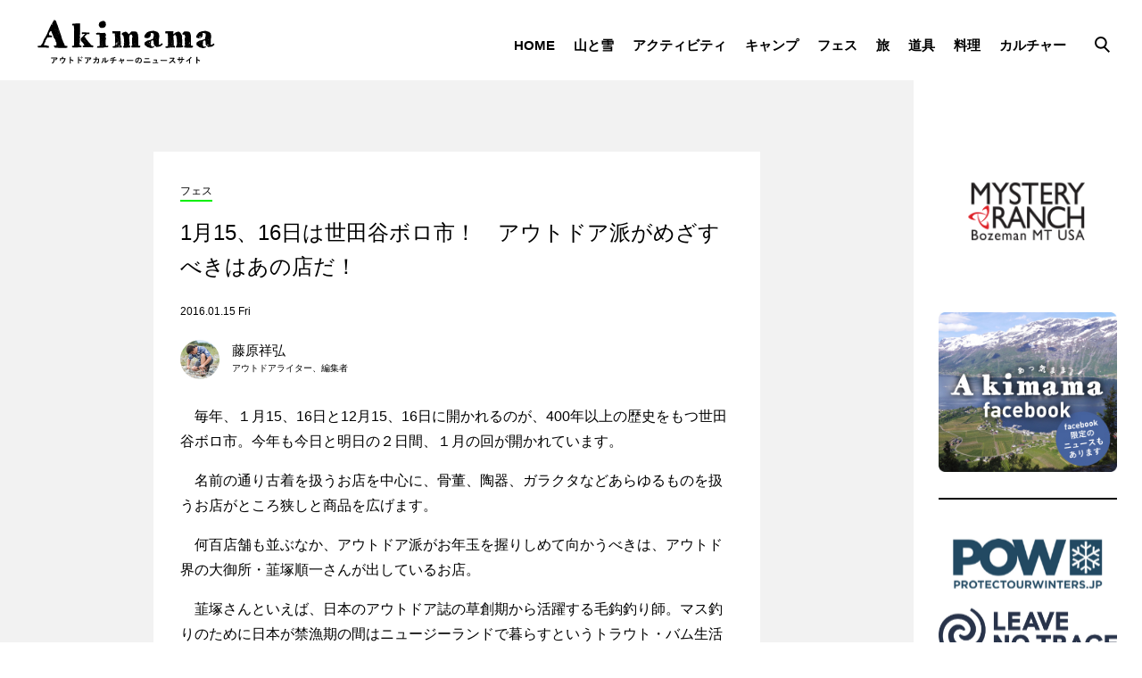

--- FILE ---
content_type: text/html; charset=UTF-8
request_url: https://www.a-kimama.com/fes/2016/01/36763/
body_size: 16477
content:
<!DOCTYPE html>
<html lang="ja">
<head>
  <meta charset="UTF-8">
  <meta http-equiv="X-UA-Compatible" content="IE=edge">
  <meta name="viewport" content="width=device-width, user-scalable=no, initial-scale=1.0, maximum-scale=1.0, minimum-scale=1.0">
  <meta name="format-detection" content="telephone=no">
  <title>1月15、16日は世田谷ボロ市！　アウトドア派がめざすべきはあの店だ！　 | Akimama - アウトドアカルチャーのニュースサイト</title>
      <meta name="description" content="気ままなアウトドアカルチャーの最新情報をお届けします。">
    <meta name="keywords" content="akimama,あきまま,あっきまま,気まま,アウトドア,ニュース,登山,キャンプ,フェス,ファッション,新製品,トレイル
  ">
  <link rel="shortcut icon" href="https://www.a-kimama.com/wp-content/themes/akimama/assets/img/common/akimama.ico">
  <link rel="index" href="https://www.a-kimama.com/" />
  <style>
    .canvas{
      opacity: 0;
    }
  </style>
  <meta name='robots' content='max-image-preview:large' />
<script type="text/javascript" id="wpp-js" src="https://www.a-kimama.com/wp-content/plugins/wordpress-popular-posts/assets/js/wpp.min.js?ver=7.1.0" data-sampling="1" data-sampling-rate="100" data-api-url="https://www.a-kimama.com/wp-json/wordpress-popular-posts" data-post-id="36763" data-token="80f497f06d" data-lang="0" data-debug="0"></script>
<link rel='dns-prefetch' href='//code.jquery.com' />
<link rel="alternate" type="application/rss+xml" title="Akimama &raquo; 1月15、16日は世田谷ボロ市！　アウトドア派がめざすべきはあの店だ！　 のコメントのフィード" href="https://www.a-kimama.com/fes/2016/01/36763/feed/" />
<link rel='stylesheet' id='wp-block-library-css' href='https://www.a-kimama.com/wp-includes/css/dist/block-library/style.min.css?ver=6.6.4' type='text/css' media='all' />
<style id='classic-theme-styles-inline-css' type='text/css'>
/*! This file is auto-generated */
.wp-block-button__link{color:#fff;background-color:#32373c;border-radius:9999px;box-shadow:none;text-decoration:none;padding:calc(.667em + 2px) calc(1.333em + 2px);font-size:1.125em}.wp-block-file__button{background:#32373c;color:#fff;text-decoration:none}
</style>
<style id='global-styles-inline-css' type='text/css'>
:root{--wp--preset--aspect-ratio--square: 1;--wp--preset--aspect-ratio--4-3: 4/3;--wp--preset--aspect-ratio--3-4: 3/4;--wp--preset--aspect-ratio--3-2: 3/2;--wp--preset--aspect-ratio--2-3: 2/3;--wp--preset--aspect-ratio--16-9: 16/9;--wp--preset--aspect-ratio--9-16: 9/16;--wp--preset--color--black: #000000;--wp--preset--color--cyan-bluish-gray: #abb8c3;--wp--preset--color--white: #ffffff;--wp--preset--color--pale-pink: #f78da7;--wp--preset--color--vivid-red: #cf2e2e;--wp--preset--color--luminous-vivid-orange: #ff6900;--wp--preset--color--luminous-vivid-amber: #fcb900;--wp--preset--color--light-green-cyan: #7bdcb5;--wp--preset--color--vivid-green-cyan: #00d084;--wp--preset--color--pale-cyan-blue: #8ed1fc;--wp--preset--color--vivid-cyan-blue: #0693e3;--wp--preset--color--vivid-purple: #9b51e0;--wp--preset--gradient--vivid-cyan-blue-to-vivid-purple: linear-gradient(135deg,rgba(6,147,227,1) 0%,rgb(155,81,224) 100%);--wp--preset--gradient--light-green-cyan-to-vivid-green-cyan: linear-gradient(135deg,rgb(122,220,180) 0%,rgb(0,208,130) 100%);--wp--preset--gradient--luminous-vivid-amber-to-luminous-vivid-orange: linear-gradient(135deg,rgba(252,185,0,1) 0%,rgba(255,105,0,1) 100%);--wp--preset--gradient--luminous-vivid-orange-to-vivid-red: linear-gradient(135deg,rgba(255,105,0,1) 0%,rgb(207,46,46) 100%);--wp--preset--gradient--very-light-gray-to-cyan-bluish-gray: linear-gradient(135deg,rgb(238,238,238) 0%,rgb(169,184,195) 100%);--wp--preset--gradient--cool-to-warm-spectrum: linear-gradient(135deg,rgb(74,234,220) 0%,rgb(151,120,209) 20%,rgb(207,42,186) 40%,rgb(238,44,130) 60%,rgb(251,105,98) 80%,rgb(254,248,76) 100%);--wp--preset--gradient--blush-light-purple: linear-gradient(135deg,rgb(255,206,236) 0%,rgb(152,150,240) 100%);--wp--preset--gradient--blush-bordeaux: linear-gradient(135deg,rgb(254,205,165) 0%,rgb(254,45,45) 50%,rgb(107,0,62) 100%);--wp--preset--gradient--luminous-dusk: linear-gradient(135deg,rgb(255,203,112) 0%,rgb(199,81,192) 50%,rgb(65,88,208) 100%);--wp--preset--gradient--pale-ocean: linear-gradient(135deg,rgb(255,245,203) 0%,rgb(182,227,212) 50%,rgb(51,167,181) 100%);--wp--preset--gradient--electric-grass: linear-gradient(135deg,rgb(202,248,128) 0%,rgb(113,206,126) 100%);--wp--preset--gradient--midnight: linear-gradient(135deg,rgb(2,3,129) 0%,rgb(40,116,252) 100%);--wp--preset--font-size--small: 13px;--wp--preset--font-size--medium: 20px;--wp--preset--font-size--large: 36px;--wp--preset--font-size--x-large: 42px;--wp--preset--spacing--20: 0.44rem;--wp--preset--spacing--30: 0.67rem;--wp--preset--spacing--40: 1rem;--wp--preset--spacing--50: 1.5rem;--wp--preset--spacing--60: 2.25rem;--wp--preset--spacing--70: 3.38rem;--wp--preset--spacing--80: 5.06rem;--wp--preset--shadow--natural: 6px 6px 9px rgba(0, 0, 0, 0.2);--wp--preset--shadow--deep: 12px 12px 50px rgba(0, 0, 0, 0.4);--wp--preset--shadow--sharp: 6px 6px 0px rgba(0, 0, 0, 0.2);--wp--preset--shadow--outlined: 6px 6px 0px -3px rgba(255, 255, 255, 1), 6px 6px rgba(0, 0, 0, 1);--wp--preset--shadow--crisp: 6px 6px 0px rgba(0, 0, 0, 1);}:where(.is-layout-flex){gap: 0.5em;}:where(.is-layout-grid){gap: 0.5em;}body .is-layout-flex{display: flex;}.is-layout-flex{flex-wrap: wrap;align-items: center;}.is-layout-flex > :is(*, div){margin: 0;}body .is-layout-grid{display: grid;}.is-layout-grid > :is(*, div){margin: 0;}:where(.wp-block-columns.is-layout-flex){gap: 2em;}:where(.wp-block-columns.is-layout-grid){gap: 2em;}:where(.wp-block-post-template.is-layout-flex){gap: 1.25em;}:where(.wp-block-post-template.is-layout-grid){gap: 1.25em;}.has-black-color{color: var(--wp--preset--color--black) !important;}.has-cyan-bluish-gray-color{color: var(--wp--preset--color--cyan-bluish-gray) !important;}.has-white-color{color: var(--wp--preset--color--white) !important;}.has-pale-pink-color{color: var(--wp--preset--color--pale-pink) !important;}.has-vivid-red-color{color: var(--wp--preset--color--vivid-red) !important;}.has-luminous-vivid-orange-color{color: var(--wp--preset--color--luminous-vivid-orange) !important;}.has-luminous-vivid-amber-color{color: var(--wp--preset--color--luminous-vivid-amber) !important;}.has-light-green-cyan-color{color: var(--wp--preset--color--light-green-cyan) !important;}.has-vivid-green-cyan-color{color: var(--wp--preset--color--vivid-green-cyan) !important;}.has-pale-cyan-blue-color{color: var(--wp--preset--color--pale-cyan-blue) !important;}.has-vivid-cyan-blue-color{color: var(--wp--preset--color--vivid-cyan-blue) !important;}.has-vivid-purple-color{color: var(--wp--preset--color--vivid-purple) !important;}.has-black-background-color{background-color: var(--wp--preset--color--black) !important;}.has-cyan-bluish-gray-background-color{background-color: var(--wp--preset--color--cyan-bluish-gray) !important;}.has-white-background-color{background-color: var(--wp--preset--color--white) !important;}.has-pale-pink-background-color{background-color: var(--wp--preset--color--pale-pink) !important;}.has-vivid-red-background-color{background-color: var(--wp--preset--color--vivid-red) !important;}.has-luminous-vivid-orange-background-color{background-color: var(--wp--preset--color--luminous-vivid-orange) !important;}.has-luminous-vivid-amber-background-color{background-color: var(--wp--preset--color--luminous-vivid-amber) !important;}.has-light-green-cyan-background-color{background-color: var(--wp--preset--color--light-green-cyan) !important;}.has-vivid-green-cyan-background-color{background-color: var(--wp--preset--color--vivid-green-cyan) !important;}.has-pale-cyan-blue-background-color{background-color: var(--wp--preset--color--pale-cyan-blue) !important;}.has-vivid-cyan-blue-background-color{background-color: var(--wp--preset--color--vivid-cyan-blue) !important;}.has-vivid-purple-background-color{background-color: var(--wp--preset--color--vivid-purple) !important;}.has-black-border-color{border-color: var(--wp--preset--color--black) !important;}.has-cyan-bluish-gray-border-color{border-color: var(--wp--preset--color--cyan-bluish-gray) !important;}.has-white-border-color{border-color: var(--wp--preset--color--white) !important;}.has-pale-pink-border-color{border-color: var(--wp--preset--color--pale-pink) !important;}.has-vivid-red-border-color{border-color: var(--wp--preset--color--vivid-red) !important;}.has-luminous-vivid-orange-border-color{border-color: var(--wp--preset--color--luminous-vivid-orange) !important;}.has-luminous-vivid-amber-border-color{border-color: var(--wp--preset--color--luminous-vivid-amber) !important;}.has-light-green-cyan-border-color{border-color: var(--wp--preset--color--light-green-cyan) !important;}.has-vivid-green-cyan-border-color{border-color: var(--wp--preset--color--vivid-green-cyan) !important;}.has-pale-cyan-blue-border-color{border-color: var(--wp--preset--color--pale-cyan-blue) !important;}.has-vivid-cyan-blue-border-color{border-color: var(--wp--preset--color--vivid-cyan-blue) !important;}.has-vivid-purple-border-color{border-color: var(--wp--preset--color--vivid-purple) !important;}.has-vivid-cyan-blue-to-vivid-purple-gradient-background{background: var(--wp--preset--gradient--vivid-cyan-blue-to-vivid-purple) !important;}.has-light-green-cyan-to-vivid-green-cyan-gradient-background{background: var(--wp--preset--gradient--light-green-cyan-to-vivid-green-cyan) !important;}.has-luminous-vivid-amber-to-luminous-vivid-orange-gradient-background{background: var(--wp--preset--gradient--luminous-vivid-amber-to-luminous-vivid-orange) !important;}.has-luminous-vivid-orange-to-vivid-red-gradient-background{background: var(--wp--preset--gradient--luminous-vivid-orange-to-vivid-red) !important;}.has-very-light-gray-to-cyan-bluish-gray-gradient-background{background: var(--wp--preset--gradient--very-light-gray-to-cyan-bluish-gray) !important;}.has-cool-to-warm-spectrum-gradient-background{background: var(--wp--preset--gradient--cool-to-warm-spectrum) !important;}.has-blush-light-purple-gradient-background{background: var(--wp--preset--gradient--blush-light-purple) !important;}.has-blush-bordeaux-gradient-background{background: var(--wp--preset--gradient--blush-bordeaux) !important;}.has-luminous-dusk-gradient-background{background: var(--wp--preset--gradient--luminous-dusk) !important;}.has-pale-ocean-gradient-background{background: var(--wp--preset--gradient--pale-ocean) !important;}.has-electric-grass-gradient-background{background: var(--wp--preset--gradient--electric-grass) !important;}.has-midnight-gradient-background{background: var(--wp--preset--gradient--midnight) !important;}.has-small-font-size{font-size: var(--wp--preset--font-size--small) !important;}.has-medium-font-size{font-size: var(--wp--preset--font-size--medium) !important;}.has-large-font-size{font-size: var(--wp--preset--font-size--large) !important;}.has-x-large-font-size{font-size: var(--wp--preset--font-size--x-large) !important;}
:where(.wp-block-post-template.is-layout-flex){gap: 1.25em;}:where(.wp-block-post-template.is-layout-grid){gap: 1.25em;}
:where(.wp-block-columns.is-layout-flex){gap: 2em;}:where(.wp-block-columns.is-layout-grid){gap: 2em;}
:root :where(.wp-block-pullquote){font-size: 1.5em;line-height: 1.6;}
</style>
<link rel='stylesheet' id='ppress-frontend-css' href='https://www.a-kimama.com/wp-content/plugins/wp-user-avatar/assets/css/frontend.min.css?ver=4.15.14' type='text/css' media='all' />
<link rel='stylesheet' id='ppress-flatpickr-css' href='https://www.a-kimama.com/wp-content/plugins/wp-user-avatar/assets/flatpickr/flatpickr.min.css?ver=4.15.14' type='text/css' media='all' />
<link rel='stylesheet' id='ppress-select2-css' href='https://www.a-kimama.com/wp-content/plugins/wp-user-avatar/assets/select2/select2.min.css?ver=6.6.4' type='text/css' media='all' />
<link rel='stylesheet' id='taxopress-frontend-css-css' href='https://www.a-kimama.com/wp-content/plugins/simple-tags/assets/frontend/css/frontend.css?ver=3.25.1' type='text/css' media='all' />
<link rel='stylesheet' id='main.css-css' href='https://www.a-kimama.com/wp-content/themes/akimama/assets/css/main.css?ver=202012240739' type='text/css' media='all' />
<link rel='stylesheet' id='style.css-css' href='https://www.a-kimama.com/wp-content/themes/akimama/style.css?ver=202306210141' type='text/css' media='all' />
<link rel='stylesheet' id='akimama.css-css' href='https://www.a-kimama.com/wp-content/themes/akimama/assets/css/akimama.css?ver=202207041413' type='text/css' media='all' />
<link rel='stylesheet' id='ranking.css-css' href='https://www.a-kimama.com/wp-content/themes/akimama/assets/css/ranking.css?ver=202312280430' type='text/css' media='all' />
<link rel='stylesheet' id='fancybox-css' href='https://www.a-kimama.com/wp-content/plugins/easy-fancybox/fancybox/1.5.4/jquery.fancybox.min.css?ver=6.6.4' type='text/css' media='screen' />
<script type="text/javascript" src="https://code.jquery.com/jquery-3.3.1.min.js?ver=6.6.4" id="jquery-js"></script>
<script type="text/javascript" src="https://www.a-kimama.com/wp-content/plugins/wp-user-avatar/assets/flatpickr/flatpickr.min.js?ver=4.15.14" id="ppress-flatpickr-js"></script>
<script type="text/javascript" src="https://www.a-kimama.com/wp-content/plugins/wp-user-avatar/assets/select2/select2.min.js?ver=4.15.14" id="ppress-select2-js"></script>
<script type="text/javascript" src="https://www.a-kimama.com/wp-content/plugins/simple-tags/assets/frontend/js/frontend.js?ver=3.25.1" id="taxopress-frontend-js-js"></script>
<link rel="https://api.w.org/" href="https://www.a-kimama.com/wp-json/" /><link rel="alternate" title="JSON" type="application/json" href="https://www.a-kimama.com/wp-json/wp/v2/posts/36763" /><link rel="canonical" href="https://www.a-kimama.com/fes/2016/01/36763/" />
<link rel="alternate" title="oEmbed (JSON)" type="application/json+oembed" href="https://www.a-kimama.com/wp-json/oembed/1.0/embed?url=https%3A%2F%2Fwww.a-kimama.com%2Ffes%2F2016%2F01%2F36763%2F" />
<link rel="alternate" title="oEmbed (XML)" type="text/xml+oembed" href="https://www.a-kimama.com/wp-json/oembed/1.0/embed?url=https%3A%2F%2Fwww.a-kimama.com%2Ffes%2F2016%2F01%2F36763%2F&#038;format=xml" />
            <style id="wpp-loading-animation-styles">@-webkit-keyframes bgslide{from{background-position-x:0}to{background-position-x:-200%}}@keyframes bgslide{from{background-position-x:0}to{background-position-x:-200%}}.wpp-widget-block-placeholder,.wpp-shortcode-placeholder{margin:0 auto;width:60px;height:3px;background:#dd3737;background:linear-gradient(90deg,#dd3737 0%,#571313 10%,#dd3737 100%);background-size:200% auto;border-radius:3px;-webkit-animation:bgslide 1s infinite linear;animation:bgslide 1s infinite linear}</style>
                <meta property="og:title" content="1月15、16日は世田谷ボロ市！　アウトドア派がめざすべきはあの店だ！　">
    <meta property="og:type" content="article"/>
    <meta property="og:url" content="https://www.a-kimama.com/fes/2016/01/36763/">
    <meta property="og:image" content="https://www.a-kimama.com/wp-content/uploads/2016/01/014.jpg">
    <meta property="og:image:width" content="640" />
    <meta property="og:image:height" content="320" />
    <meta property="og:description" content="　毎年、１月15、16日と12月15、16日に開かれるのが、400年以上の歴史をもつ世田谷ボロ市。今年も今日と明日の２日間、１月の回が開かれています。 　名前の通り古着を扱うお店を中心に、骨董、陶器、">
    <meta property="og:site_name" content="Akimama">
    <meta property="og:locale" content="ja_JP">
    <meta property="fb:app_id" content="479745432093170">
    <meta property="fb:admins" content="100002819956447">
    <meta name="twitter:card" content="summary_large_image">
    <meta name="twitter:site" content="@AkimamaNews">
  <!-- Google Tag Manager -->
<script>(function(w,d,s,l,i){w[l]=w[l]||[];w[l].push({'gtm.start':
new Date().getTime(),event:'gtm.js'});var f=d.getElementsByTagName(s)[0],
j=d.createElement(s),dl=l!='dataLayer'?'&l='+l:'';j.async=true;j.src=
'https://www.googletagmanager.com/gtm.js?id='+i+dl;f.parentNode.insertBefore(j,f);
})(window,document,'script','dataLayer','GTM-KTN556');</script>
<!-- End Google Tag Manager -->  
</head>
<body id="pagetop">
<!-- Google Tag Manager (noscript) -->
<noscript><iframe src="https://www.googletagmanager.com/ns.html?id=GTM-KTN556"
height="0" width="0" style="display:none;visibility:hidden"></iframe></noscript>
<!-- End Google Tag Manager (noscript) -->
<div class="canvas">
  <header class="globalHeader">
    <div class="globalHeader__content">
      <div class="globalHeader__logo">
        <a href="https://www.a-kimama.com">
          <img class="sitelogo-white" src="https://www.a-kimama.com/wp-content/themes/akimama/assets/img/common/logo.svg" alt="Akimama ─ アウトドアカルチャーのニュースサイト">
        </a>
      </div>
      <nav class="globalHeader__nav pc">
        <ul>
          <li><a href="https://www.a-kimama.com">HOME</a></li>
          <!--          <li><a href="--><!--/tozan/">登山</a></li>-->
          <!--          <li><a href="--><!--/outdoor/">アウトドア</a></li>-->
          <!--          <li><a href="--><!--/fashion/">ファッション</a></li>-->
          <li><a href="https://www.a-kimama.com/yamatoyuki-tozan/">山と雪</a></li>
          <li><a href="https://www.a-kimama.com/activity/">アクティビティ</a></li>
          <li><a href="https://www.a-kimama.com/camping/">キャンプ</a></li>
          <li><a href="https://www.a-kimama.com/fes/">フェス</a></li>
          <li><a href="https://www.a-kimama.com/journey/">旅</a></li>
          <li><a href="https://www.a-kimama.com/dougu/">道具</a></li>
          <li><a href="https://www.a-kimama.com/gohan-cooking/">料理</a></li>
          <li><a href="https://www.a-kimama.com/culture/">カルチャー</a></li>
        </ul>
      </nav>
      <nav class="globalHeader__nav--sub">
        <div class="menuTrigger">
          <a class="menu-trigger pc">
						<span class="globalHeader__searchIcon">
							<svg xmlns="http://www.w3.org/2000/svg" width="17.071" height="18.058" viewBox="0 0 17.071 18.058">
          			<g id="icon_search" transform="translate(-491.818 -130.971)">
            			<circle id="circle" cx="5.899" cy="5.899" r="5.899" transform="translate(492.818 131.971)" fill="none" stroke="#000000" stroke-miterlimit="10" stroke-width="2" />
            			<line id="line" x2="5.69" y2="5.69" transform="translate(502.492 142.631)" fill="none" stroke="#000000" stroke-miterlimit="10" stroke-width="2" />
          			</g>
        			</svg>
      			</span>
          </a>
          <a class="menu-trigger sp"><span></span><span></span><span></span></a>
        </div>
      </nav>
    </div>
  </header><!-- .globalHeader -->
              <div class="contents">
      <main class="main none_pt">
        <article class="singlePost__body">
          <div class="singlePost__inner">
            <header class="blog__header">
                              <ul class="blogcard__category">
                  <li>フェス</li>
                </ul>
                            <h2 class="headline">1月15、16日は世田谷ボロ市！　アウトドア派がめざすべきはあの店だ！　</h2>
              <div class="blogcard__dateAdIcon">
                <p class="blogcard__date">2016.01.15 Fri</p>
                                              </div>
              <div class="profile__content">
                <div class="profile__image">
                  <a href="https://www.a-kimama.com/?author=7"><img data-del="avatar" src='/wp-content/uploads/2020/03/fujiwara-139x139.jpg' class='avatar pp-user-avatar avatar-128 photo ' height='128' width='128'/></a>
                </div>
                <div class="profile__textcontent">
                  <p class="profile__text"><a href="https://www.a-kimama.com/?author=7">藤原祥弘</a>
                    <span class="profile__job">アウトドアライター、編集者</span>
                  </p>
                </div>
              </div>
            </header>
            <div class="blog__main">
              <p>　毎年、１月15、16日と12月15、16日に開かれるのが、400年以上の歴史をもつ世田谷ボロ市。今年も今日と明日の２日間、１月の回が開かれています。</p>
<p>　名前の通り古着を扱うお店を中心に、骨董、陶器、ガラクタなどあらゆるものを扱うお店がところ狭しと商品を広げます。</p>
<p>　何百店舗も並ぶなか、アウトドア派がお年玉を握りしめて向かうべきは、アウトド界の大御所・韮塚順一さんが出しているお店。</p>
<p>　韮塚さんといえば、日本のアウトドア誌の草創期から活躍する毛鈎釣り師。マス釣りのために日本が禁漁期の間はニュージーランドで暮らすというトラウト・バム生活を実践してきた方でもあります。</p>
<p>　そんな韮塚さんが扱うのは、天然砥石と打ち刃物。いまは鉱山が閉山して手に入りづらくなった天然砥石と、土佐打ち刃物の業物を多数販売しています。</p>
<p><img src="/wp-content/uploads/2016/01/P11506631-199x300.jpg" alt="" width="199" height="300" class="alignleft size-medium wp-image-36768" /></p>
<p>　ということで、韮塚さん、今年の出物はどれですか？</p>
<p>「もちろん、天然砥石。閉山が進んでいるから、天然砥石はこの20年で10倍になったね。待っても安くなることはなく、高くなる一方だから、ナイフや包丁が好きな人は今のうちに買っといたほうがいいよ！」</p>
<p>「砥石は、刃物の鋼の硬さごとにマッチングするものが違うから、いい砥石を買うなら自前の包丁や鉈を持ってきて。天然砥石は、硬さを確かめながら買うものなんだ」</p>
<p><img src="/wp-content/uploads/2016/01/013.jpg" alt="" width="620" height="" class="alignleft size-full wp-image-36770" /></p>
<p>「研ぎの入門者には天草の中砥と京都の青砥の仕上げ砥のセットがおすすめ。それぞれ、1200円と2000円だけど、セットなら3000円でいいよ。天然砥石の性能を知るには十分だね」</p>
<p><img src="/wp-content/uploads/2016/01/P11506481.jpg" alt="" width="620" height="" class="alignleft size-full wp-image-36771" /></p>
<p>「包丁は高知の『迫田刃物』のものを中心に、出刃の手頃なのをたくさん仕入れた。ちょっとした鍛接の継ぎ目や、磨きキズがでたやつは格安で出してる。普通に使うぶんには問題ないし、定価の1／２〜１／３だから、ちょっといいのを使ってみたい人にはこれがおすすめ」</p>
<p><img src="/wp-content/uploads/2016/01/P1150661-11.jpg" alt="" width="620" height="" class="alignleft size-full wp-image-36772" /></p>
<p>「鉈は渓流刀と狩猟刀のおもしろいのが入ってる。軽量の万能剣鉈がほしい人、狩猟者にはいいんじゃないかな」</p>
<p><img src="/wp-content/uploads/2016/01/P1150646.jpg" alt="" width="620" height="" class="alignleft size-full wp-image-36773" /></p>
<p>「好事家には、端材で作った小刀。ワカサギや雑魚をさばくのにちょうどいい」<br />
<img src="/wp-content/uploads/2016/01/P1150644-1.jpg" alt="" width="620" height="" class="alignleft size-full wp-image-36774" /></p>
<p>「工作する人には、手打ちの彫刻刀のデッドストックを見つけてきた。切れ味はいいと思うよ」</p>
<p><img src="/wp-content/uploads/2016/01/P1150652-12.jpg" alt="" width="620" height="471" class="alignleft size-full wp-image-36828" /></p>
<p>　と、お話を聞いてる間にもすごい勢いで売れていく包丁と砥石。韮塚さんの出店場所は世田谷１-28周辺。出物がほしい人は世田谷へ急げ！　</p>
<p>　<a href="http://www.setagaya-line.com/trip/boroichi/">ボロ市の詳細はこちらを参照！</a></p>
<p>あまりの売れ行きに韮塚さんの奥様もてんてこ舞い！<br />
<img src="/wp-content/uploads/2016/01/P1150655.jpg" alt="" width="620" height="" class="alignleft size-full wp-image-36779" /></p>
            </div>
          </div>
          <footer class="blog__footer">
            <div class="profile__content">
              <div class="profile__image">
                <a href="https://www.a-kimama.com/?author=7"><img data-del="avatar" src='/wp-content/uploads/2020/03/fujiwara-139x139.jpg' class='avatar pp-user-avatar avatar-128 photo ' height='128' width='128'/></a>
              </div>
              <div class="profile__textcontent">
                <p class="profile__text"><a href="https://www.a-kimama.com/?author=7">藤原祥弘</a>
                  <span class="profile__job">アウトドアライター、編集者</span>
                </p>
              </div>
            </div>
            <div class="profile__discription">
              <p><div class="profile-hover">野生食材の採集と活用、生活技術につながる野外活動などを中心に執筆とワークショップを展開。Twitterアカウントは<a href="https://twitter.com/y_fomalhaut" rel="noopener noreferrer" target="_blank"><u>@_fomalhaut</u></a>。</div></p>
            </div>
            <div class="snsShare">
              <div class="btn-snsShare">
                <a class="noEnter" href="http://www.facebook.com/sharer.php?u=https://www.a-kimama.com/fes/2016/01/36763/" onclick="window.open(this.href,'','menubar=no,toolbar=no,resizable=yes,scrollbars=yes,height=600,width=600');return false;">
                  <svg xmlns="http://www.w3.org/2000/svg" width="20.769" height="40" viewBox="0 0 20.769 40"  class="icon_fb">
                    <path id="icon_fb" d="M546.073,296.067c-.019.016-.041.029-.061.044-.166.133-.323.277-.478.424-.057.054-.119.1-.175.159-.126.127-.243.264-.361.4-.071.082-.146.159-.213.244-.111.14-.212.29-.315.439-.06.087-.124.171-.182.262-.119.189-.227.388-.333.591-.028.054-.06.1-.087.16a10.935,10.935,0,0,0-1.02,4.859v5.241h-6.133V316h6.133v18.246h7.343V316h6.124l.912-7.1-.727,0h-6.308v-4.543c0-2.052.574-3.457,3.528-3.457h3.764v-6.359a48.515,48.515,0,0,0-5.487-.287A9.51,9.51,0,0,0,546.073,296.067Z" transform="translate(-536.715 -294.245)" fill="#1a1a1a" />
                  </svg>
                  facebook でシェア
                </a>
              </div>
              <div class="btn-snsShare">
                <a class="noEnter" href="https://twitter.com/share?text=1月15、16日は世田谷ボロ市！　アウトドア派がめざすべきはあの店だ！　&url=https://www.a-kimama.com/fes/2016/01/36763/" onclick="window.open(this.href,'','menubar=no,toolbar=no,resizable=yes,scrollbars=yes,height=600,width=600');return false;">
                  <svg xmlns="http://www.w3.org/2000/svg" width="49.185" height="40" viewBox="0 0 49.185 40"  class="icon_twiiter">
                    <path id="icon_tbird" d="M662.442,300.568c.018-.011.033-.027.052-.038a.527.527,0,0,1-.055.008,9.369,9.369,0,0,0,1.191-.833,10.06,10.06,0,0,0,3.235-4.693c-.35.2-.708.376-1.067.554a20.151,20.151,0,0,1-5.331,1.877,10.094,10.094,0,0,0-17.465,6.9,9.81,9.81,0,0,0,.265,2.3l-.03,0v.009c-.1-.005-.194-.025-.292-.031a28.607,28.607,0,0,1-20.482-10.5c-.126.207-.224.427-.334.642a10.028,10.028,0,0,0,3.45,12.818c-.018,0-.035,0-.054-.005.013.009.025.021.038.03-.349-.022-.694-.065-1.038-.118A10.106,10.106,0,0,1,621,308.321v.118a10.1,10.1,0,0,0,8.106,9.9c-.019.005-.041.007-.061.012.019,0,.036.013.055.016-.236.05-.478.08-.718.119a9.687,9.687,0,0,1-3.826.032,9.975,9.975,0,0,0,9.414,7,.3.3,0,0,1-.036.026c.012,0,.024,0,.036,0a21.228,21.228,0,0,1-2.285,1.511c-.177.1-.35.216-.532.315-.06.033-.123.06-.183.092a20.159,20.159,0,0,1-9.527,2.385,21.826,21.826,0,0,1-2.417-.147,28.481,28.481,0,0,0,15.475,4.539c18.57,0,28.724-15.387,28.724-28.725,0-.442,0-.87-.029-1.311a20.44,20.44,0,0,0,5.015-5.183c-.341.139-.686.262-1.03.384A20.065,20.065,0,0,1,662.442,300.568Z" transform="translate(-619.023 -294.245)" fill="#1a1a1a" />
                  </svg>
                  Twitter でシェア
                </a>
              </div>
            </div>
                          <div class="tags__content">
                <h2 class="section__title t_left">Keyword</h2>
                <ul class="tags__list"><li><a href="https://www.a-kimama.com/tag/%e3%83%8a%e3%82%a4%e3%83%95/" rel="tag">ナイフ</a></li>&nbsp;<li><a href="https://www.a-kimama.com/tag/%e3%82%a4%e3%83%99%e3%83%b3%e3%83%88%e3%82%a4%e3%83%b3%e3%83%95%e3%82%a9/" rel="tag">イベントインフォ</a></li></ul>              </div>
                      </footer>
        
        
        </article>
        <section class="section section--bloglist singlepost">
          <h2 class="section__title">Latest Posts</h2>
          <div class="bloglist-content">
                                          <article class="blogcard">
                  <a href="https://www.a-kimama.com/journey/2025/12/127823/" class="border-fx">
                    <div class="blogcard__content">
                      <div class="blogcard__image">
                        <img src="/wp-content/uploads/2025/12/P1095007-768x512.jpg" class="attachment-medium_large size-medium_large wp-post-image" alt="" decoding="async" fetchpriority="high" srcset="https://www.a-kimama.com/wp-content/uploads/2025/12/P1095007-768x512.jpg 768w, https://www.a-kimama.com/wp-content/uploads/2025/12/P1095007-300x200.jpg 300w, https://www.a-kimama.com/wp-content/uploads/2025/12/P1095007-1024x683.jpg 1024w, https://www.a-kimama.com/wp-content/uploads/2025/12/P1095007-1536x1024.jpg 1536w, https://www.a-kimama.com/wp-content/uploads/2025/12/P1095007-600x400.jpg 600w, https://www.a-kimama.com/wp-content/uploads/2025/12/P1095007-1320x880.jpg 1320w, https://www.a-kimama.com/wp-content/uploads/2025/12/P1095007.jpg 1600w" sizes="(max-width: 768px) 100vw, 768px" />                      </div>
                      <div class="blogcard__details">
                        <ul class="blogcard__category">
                          <li>旅</li>
                        </ul>
                        <h2 class="blogcard__title">縦・横断サイクリングならこの回り道── Route 5 「讃岐の国でうどん巡礼サイクリング…</h2>
                        <p class="blogcard__date">2025.12.09 Tue</p>
                      </div>
                    </div>
                  </a>
                </article>
                              <article class="blogcard">
                  <a href="https://www.a-kimama.com/journey/2025/11/127813/" class="border-fx">
                    <div class="blogcard__content">
                      <div class="blogcard__image">
                        <img src="/wp-content/uploads/2025/11/8460093517226786875-768x401.jpg" class="attachment-medium_large size-medium_large wp-post-image" alt="" decoding="async" loading="lazy" srcset="https://www.a-kimama.com/wp-content/uploads/2025/11/8460093517226786875-768x401.jpg 768w, https://www.a-kimama.com/wp-content/uploads/2025/11/8460093517226786875-300x157.jpg 300w, https://www.a-kimama.com/wp-content/uploads/2025/11/8460093517226786875-600x313.jpg 600w, https://www.a-kimama.com/wp-content/uploads/2025/11/8460093517226786875.jpg 1000w" sizes="(max-width: 768px) 100vw, 768px" />                      </div>
                      <div class="blogcard__details">
                        <ul class="blogcard__category">
                          <li>旅</li>
                        </ul>
                        <h2 class="blogcard__title">2025年の野外フェスの締めに、小笠原や奄美の島旅へ。</h2>
                        <p class="blogcard__date">2025.11.18 Tue</p>
                      </div>
                    </div>
                  </a>
                </article>
                                                  </div>
        </section>
      </main>
      <div class="side">

  <section class="widget widget--ad">
    <div class="ad__content top">
      <div class="swiper-container-ad2" data-ad2="3">
        <div class="swiper-wrapper">
                                                    <div class="swiper-slide">
                                                      <a href="https://www.a-kimama.com/%e3%83%95%e3%82%a7%e3%82%b9%e3%82%a8%e3%82%b3xakimama-2025/">
                      <img src="/wp-content/uploads/2025/05/ea64ba69bc5d0e3836f3196d7ca3cc40.png" alt="">
                    </a>
                                                              </div>
                                          <div class="swiper-slide">
                                                      <a href="https://www.a-kimama.com/newsplus/mysteryranch/">
                      <img src="/wp-content/uploads/2020/04/mysteryranch.png" alt="mystery_ranch">
                    </a>
                                                              </div>
                                          <div class="swiper-slide">
                                                      <a href="https://www.facebook.com/akimama.news/" target="_blank">
                      <img src="/wp-content/uploads/2021/04/akimama_fb_rec_pc_160314a.jpg" alt="Akiyama_fb">
                    </a>
                                                              </div>
                              </div>
      </div>
    </div>
  </section>

  <section class="widget widget--ad">
    <div class="ad__content">
      <div class="swiper-container-ad">
        <div class="swiper-wrapper">
                                                                      <div class="swiper-slide">
                    <a href="https://outdoorconservation.jp" target="_blank">
                      <img src="/wp-content/uploads/2019/12/CAJ_bana_1.jpeg" alt="CAJ">
                    </a>
                  </div>
                                                                                          <div class="swiper-slide">
                    <a href="https://protectourwinters.jp/" target="_blank">
                      <img src="/wp-content/uploads/2024/10/POW-1.jpg" alt="POW">
                    </a>
                  </div>
                                                                                          <div class="swiper-slide">
                    <a href="https://lntj.jp/" target="_blank">
                      <img src="/wp-content/uploads/2024/10/1985bf231f696abe6ea2bfb3deadf276.png" alt="LNTJ">
                    </a>
                  </div>
                                                            </div>
      </div>
    </div>
  </section>

  <section class="widget widget--profile">
    <h2 class="section__title">Pickup Writer</h2>
    <div class="profile">
      <div class="swiper-container-profile">
        <div class="swiper-wrapper">
                                    <div class="swiper-slide">
                <div class="profile__content">
                  <div class="profile__image">
                    <a href="https://www.a-kimama.com/?author=38">
                      <img data-del="avatar" src='/wp-content/uploads/2020/03/jyun.jpg' class='avatar pp-user-avatar avatar-512 photo ' height='512' width='512'/>                    </a>
                  </div>
                  <p class="profile__name">
                    ホーボージュン                    <span class="profile__job">全天候型アウトドアライター</span>
                  </p>
                </div>
              </div>
                          <div class="swiper-slide">
                <div class="profile__content">
                  <div class="profile__image">
                    <a href="https://www.a-kimama.com/?author=8">
                      <img data-del="avatar" src='/wp-content/uploads/2020/03/kikuti.jpg' class='avatar pp-user-avatar avatar-512 photo ' height='512' width='512'/>                    </a>
                  </div>
                  <p class="profile__name">
                    菊地 崇 a.k.a.フェスおじさん                    <span class="profile__job">ライター、編集者、DJ</span>
                  </p>
                </div>
              </div>
                          <div class="swiper-slide">
                <div class="profile__content">
                  <div class="profile__image">
                    <a href="https://www.a-kimama.com/?author=75">
                      <img data-del="avatar" src='/wp-content/uploads/2020/07/MG_1010-600x600.jpg' class='avatar pp-user-avatar avatar-512 photo ' height='512' width='512'/>                    </a>
                  </div>
                  <p class="profile__name">
                    森山憲一                    <span class="profile__job">登山ライター</span>
                  </p>
                </div>
              </div>
                          <div class="swiper-slide">
                <div class="profile__content">
                  <div class="profile__image">
                    <a href="https://www.a-kimama.com/?author=49">
                      <img data-del="avatar" src='/wp-content/uploads/2020/03/syotaro.jpg' class='avatar pp-user-avatar avatar-512 photo ' height='512' width='512'/>                    </a>
                  </div>
                  <p class="profile__name">
                    高橋庄太郎                    <span class="profile__job">山岳／アウトドアライター</span>
                  </p>
                </div>
              </div>
                          <div class="swiper-slide">
                <div class="profile__content">
                  <div class="profile__image">
                    <a href="https://www.a-kimama.com/?author=51">
                      <img data-del="avatar" src='/wp-content/uploads/2020/03/moriyama.jpg' class='avatar pp-user-avatar avatar-512 photo ' height='512' width='512'/>                    </a>
                  </div>
                  <p class="profile__name">
                    森山伸也                    <span class="profile__job">アウトドアライター</span>
                  </p>
                </div>
              </div>
                          <div class="swiper-slide">
                <div class="profile__content">
                  <div class="profile__image">
                    <a href="https://www.a-kimama.com/?author=54">
                      <img data-del="avatar" src='/wp-content/uploads/2020/03/Taro-Muraishi.jpg' class='avatar pp-user-avatar avatar-512 photo ' height='512' width='512'/>                    </a>
                  </div>
                  <p class="profile__name">
                    村石太郎                    <span class="profile__job">アウトドアライター／フォトグラファー</span>
                  </p>
                </div>
              </div>
                          <div class="swiper-slide">
                <div class="profile__content">
                  <div class="profile__image">
                    <a href="https://www.a-kimama.com/?author=18">
                      <img data-del="avatar" src='/wp-content/uploads/2020/03/morikatu.jpg' class='avatar pp-user-avatar avatar-512 photo ' height='512' width='512'/>                    </a>
                  </div>
                  <p class="profile__name">
                    森 勝                    <span class="profile__job">低山小道具研究家</span>
                  </p>
                </div>
              </div>
                          <div class="swiper-slide">
                <div class="profile__content">
                  <div class="profile__image">
                    <a href="https://www.a-kimama.com/?author=22">
                      <img data-del="avatar" src='/wp-content/uploads/2020/03/A-suke.jpg' class='avatar pp-user-avatar avatar-512 photo ' height='512' width='512'/>                    </a>
                  </div>
                  <p class="profile__name">
                    A-suke                    <span class="profile__job">BASE CAMP 店長</span>
                  </p>
                </div>
              </div>
                          <div class="swiper-slide">
                <div class="profile__content">
                  <div class="profile__image">
                    <a href="https://www.a-kimama.com/?author=58">
                      <img data-del="avatar" src='/wp-content/uploads/2020/03/e1830600ea1e44c151bf0b24ac956ed4.jpg' class='avatar pp-user-avatar avatar-512 photo ' height='512' width='512'/>                    </a>
                  </div>
                  <p class="profile__name">
                    中島英摩                    <span class="profile__job">アウトドアライター</span>
                  </p>
                </div>
              </div>
                          <div class="swiper-slide">
                <div class="profile__content">
                  <div class="profile__image">
                    <a href="https://www.a-kimama.com/?author=63">
                      <img data-del="avatar" src='/wp-content/uploads/2020/03/aso_koki.jpg' class='avatar pp-user-avatar avatar-512 photo ' height='512' width='512'/>                    </a>
                  </div>
                  <p class="profile__name">
                    麻生弘毅                    <span class="profile__job">ライター</span>
                  </p>
                </div>
              </div>
                          <div class="swiper-slide">
                <div class="profile__content">
                  <div class="profile__image">
                    <a href="https://www.a-kimama.com/?author=40">
                      <img data-del="avatar" src='/wp-content/uploads/2020/03/0b01e5518cc6956d724ca5b7d8b9b09e.jpg' class='avatar pp-user-avatar avatar-512 photo ' height='512' width='512'/>                    </a>
                  </div>
                  <p class="profile__name">
                    小雀陣二                    <span class="profile__job">アウトドアコーディネーター</span>
                  </p>
                </div>
              </div>
                          <div class="swiper-slide">
                <div class="profile__content">
                  <div class="profile__image">
                    <a href="https://www.a-kimama.com/?author=4">
                      <img data-del="avatar" src='/wp-content/uploads/2020/03/takizawa.jpg' class='avatar pp-user-avatar avatar-512 photo ' height='512' width='512'/>                    </a>
                  </div>
                  <p class="profile__name">
                    滝沢守生（タキザー）                    <span class="profile__job">よろず編集制作請負</span>
                  </p>
                </div>
              </div>
                          <div class="swiper-slide">
                <div class="profile__content">
                  <div class="profile__image">
                    <a href="https://www.a-kimama.com/?author=5">
                      <img data-del="avatar" src='/wp-content/uploads/2020/03/tetsu.jpg' class='avatar pp-user-avatar avatar-512 photo ' height='512' width='512'/>                    </a>
                  </div>
                  <p class="profile__name">
                    宮川 哲                    <span class="profile__job">編集者</span>
                  </p>
                </div>
              </div>
                          <div class="swiper-slide">
                <div class="profile__content">
                  <div class="profile__image">
                    <a href="https://www.a-kimama.com/?author=9">
                      <img data-del="avatar" src='/wp-content/uploads/2020/04/a13c681015e063640ff33799cbfe5e8b.jpg' class='avatar pp-user-avatar avatar-512 photo ' height='512' width='512'/>                    </a>
                  </div>
                  <p class="profile__name">
                    林 拓郎                    <span class="profile__job">アウトドアライター、フォトグラファー、編集者</span>
                  </p>
                </div>
              </div>
                          <div class="swiper-slide">
                <div class="profile__content">
                  <div class="profile__image">
                    <a href="https://www.a-kimama.com/?author=7">
                      <img data-del="avatar" src='/wp-content/uploads/2020/03/fujiwara.jpg' class='avatar pp-user-avatar avatar-512 photo ' height='512' width='512'/>                    </a>
                  </div>
                  <p class="profile__name">
                    藤原祥弘                    <span class="profile__job">アウトドアライター、編集者</span>
                  </p>
                </div>
              </div>
                          <div class="swiper-slide">
                <div class="profile__content">
                  <div class="profile__image">
                    <a href="https://www.a-kimama.com/?author=36">
                      <img data-del="avatar" src='/wp-content/uploads/2020/03/fukutaki.jpg' class='avatar pp-user-avatar avatar-512 photo ' height='512' width='512'/>                    </a>
                  </div>
                  <p class="profile__name">
                    ふくたきともこ                    <span class="profile__job">アウトドアライター、編集者</span>
                  </p>
                </div>
              </div>
                          <div class="swiper-slide">
                <div class="profile__content">
                  <div class="profile__image">
                    <a href="https://www.a-kimama.com/?author=53">
                      <img data-del="avatar" src='/wp-content/uploads/2020/03/kitamura.jpg' class='avatar pp-user-avatar avatar-512 photo ' height='512' width='512'/>                    </a>
                  </div>
                  <p class="profile__name">
                    北村 哲                    <span class="profile__job">アウトドアライター、プランナー</span>
                  </p>
                </div>
              </div>
                          <div class="swiper-slide">
                <div class="profile__content">
                  <div class="profile__image">
                    <a href="https://www.a-kimama.com/?author=13">
                      <img data-del="avatar" src='/wp-content/uploads/2020/03/watanabe.jpg' class='avatar pp-user-avatar avatar-512 photo ' height='512' width='512'/>                    </a>
                  </div>
                  <p class="profile__name">
                    渡辺信吾                    <span class="profile__job">アウトドア系野良ライター</span>
                  </p>
                </div>
              </div>
                              </div>
        <div class="swiper-button-prev"></div>
        <div class="swiper-button-next"></div>
      </div>
    </div>
    <div class="btn-radius black"><a href="https://www.a-kimama.com/writers/">All Writers</a></div>
  </section>

  <section class="widget widget--keyword">
    <h2 class="section__title">Keyword</h2>
    <div class="tags__content">
      <ul class="tags__list">
                                                          <li>
              <a href="https://www.a-kimama.com/tag/登山">登山</a>
            </li>
                      <li>
              <a href="https://www.a-kimama.com/tag/北アルプス">北アルプス</a>
            </li>
                      <li>
              <a href="https://www.a-kimama.com/tag/コラム">コラム</a>
            </li>
                                                            <li>
              <a href="https://www.a-kimama.com/tag/アウトドア">アウトドア</a>
            </li>
                      <li>
              <a href="https://www.a-kimama.com/tag/野宿">野宿</a>
            </li>
                      <li>
              <a href="https://www.a-kimama.com/tag/防災">防災</a>
            </li>
                      <li>
              <a href="https://www.a-kimama.com/tag/やってみた">やってみた</a>
            </li>
                      <li>
              <a href="https://www.a-kimama.com/tag/女子">女子</a>
            </li>
                                                            <li>
              <a href="https://www.a-kimama.com/tag/アウトドア">アウトドア</a>
            </li>
                      <li>
              <a href="https://www.a-kimama.com/tag/インタビュー">インタビュー</a>
            </li>
                                                            <li>
              <a href="https://www.a-kimama.com/tag/雪">雪</a>
            </li>
                      <li>
              <a href="https://www.a-kimama.com/tag/北海道">北海道</a>
            </li>
                      <li>
              <a href="https://www.a-kimama.com/tag/ランニング">ランニング</a>
            </li>
                                                            <li>
              <a href="https://www.a-kimama.com/tag/狩猟採集">狩猟採集</a>
            </li>
                                                            <li>
              <a href="https://www.a-kimama.com/tag/レビュー">レビュー</a>
            </li>
                                                            <li>
              <a href="https://www.a-kimama.com/tag/登山">登山</a>
            </li>
                      <li>
              <a href="https://www.a-kimama.com/tag/テント泊">テント泊</a>
            </li>
                      <li>
              <a href="https://www.a-kimama.com/tag/シートゥサミット">シートゥサミット</a>
            </li>
                      <li>
              <a href="https://www.a-kimama.com/tag/レビュー">レビュー</a>
            </li>
                      <li>
              <a href="https://www.a-kimama.com/tag/マット">マット</a>
            </li>
                                </ul>
    </div>
  </section>

  <section class="widget widget--ranking">
    <h2 class="section__title">Ranking</h2>
    <div class="ranking__content">
                            <article class="blogcard">
          <a href="https://www.a-kimama.com/tozan/2012/12/282/" class="">
            <div class="blogcard__content">
              <div class="blogcard__image">
                <img src="/wp-content/uploads/2012/11/akimama_alps.png" class="attachment-full size-full wp-post-image" alt="" decoding="async" loading="lazy" srcset="https://www.a-kimama.com/wp-content/uploads/2012/11/akimama_alps.png 885w, https://www.a-kimama.com/wp-content/uploads/2012/11/akimama_alps-300x225.png 300w, https://www.a-kimama.com/wp-content/uploads/2012/11/akimama_alps-600x450.png 600w" sizes="(max-width: 885px) 100vw, 885px" />              </div>
              <div class="blogcard__details">
                <ul class="blogcard__category">
                  <li>山と雪</li>
                </ul>
                <h2 class="blogcard__title">「アルプス一万尺」が、29番まであるって知ってた？</h2>
              </div>
            </div>
          </a>
        </article>
                      <article class="blogcard">
          <a href="https://www.a-kimama.com/outdoor/2016/12/61340/" class="">
            <div class="blogcard__content">
              <div class="blogcard__image">
                <img src="/wp-content/uploads/2016/12/３山下公園B2.jpg" class="attachment-full size-full wp-post-image" alt="" decoding="async" loading="lazy" srcset="https://www.a-kimama.com/wp-content/uploads/2016/12/３山下公園B2.jpg 620w, https://www.a-kimama.com/wp-content/uploads/2016/12/３山下公園B2-300x199.jpg 300w, https://www.a-kimama.com/wp-content/uploads/2016/12/３山下公園B2-600x398.jpg 600w" sizes="(max-width: 620px) 100vw, 620px" />              </div>
              <div class="blogcard__details">
                <ul class="blogcard__category">
                  <li>アクティビティ</li>
                </ul>
                <h2 class="blogcard__title">【ホントにやってみました！】女子でも立ちションができる夢のグッズ「GO GIRL...</h2>
              </div>
            </div>
          </a>
        </article>
                      <article class="blogcard">
          <a href="https://www.a-kimama.com/outdoor/2019/07/95185/" class="">
            <div class="blogcard__content">
              <div class="blogcard__image">
                <img src="/wp-content/uploads/2019/07/ANP0143.jpg" class="attachment-full size-full wp-post-image" alt="" decoding="async" loading="lazy" srcset="https://www.a-kimama.com/wp-content/uploads/2019/07/ANP0143.jpg 800w, https://www.a-kimama.com/wp-content/uploads/2019/07/ANP0143-300x259.jpg 300w, https://www.a-kimama.com/wp-content/uploads/2019/07/ANP0143-768x663.jpg 768w, https://www.a-kimama.com/wp-content/uploads/2019/07/ANP0143-600x518.jpg 600w" sizes="(max-width: 800px) 100vw, 800px" />              </div>
              <div class="blogcard__details">
                <ul class="blogcard__category">
                  <li>アクティビティ</li>
                </ul>
                <h2 class="blogcard__title">【知らないなんてもったいない】フィールドで超使える軟膏「キップパイロール-Hi」...</h2>
              </div>
            </div>
          </a>
        </article>
                </div>
  </section>

  <div class="sticky">
    <section class="widget widget--ad2">
                                  </div>
                  </section><!-- .widget--ad2 -->

    <!-- /////↓ここから最下部広告です -->
    <section class="widget widget--ad pcDisBlock">
      <div class="ad__content top">

                                            <div>
                                                <a href="https://www.a-kimama.com/newsplus/mysteryranch/">
                    <img src="/wp-content/uploads/2020/04/mysteryranch.png" alt="mystery_ranch">
                  </a>
                                                      </div>
                  
        <!-- <div class="swiper-container-ad3" data-ad3="1">
        <div class="swiper-wrapper">
                                                    <div class="swiper-slide">
                                                      <a href="https://www.a-kimama.com/newsplus/mysteryranch/">
                      <img src="/wp-content/uploads/2020/04/mysteryranch.png" alt="mystery_ranch">
                    </a>
                                                              </div>
                              </div>
      </div> -->
      </div>
    </section><!-- .widget--ad -->
    <!-- /////ここまで -->
  </div>
</div><!-- .side -->
    </div>
    <section class="section section--recommend">
  <h2 class="section__title">Recommended Posts</h2>
  <div class="swiper-container-recommend">
    <div class="swiper-wrapper">
              <!-- ライターが選んだ関連記事がない＆ホームでもない場合はそのカテゴリーの最新記事を8件 -->
                                      <div class="swiper-slide">
              <article class="blogcard">
                <a href="https://www.a-kimama.com/outdoor/2016/02/39766/" class="border-fx">
                  <div class="blogcard__content">
                    <div class="blogcard__image">
                      <img src="/wp-content/uploads/2016/02/011-620x320.jpg" alt="">
                    </div>
                    <div class="blogcard__details">
                      <ul class="blogcard__category">
                        <li>アクティビティ</li>
                      </ul>
                      <h2 class="blogcard__title">意外と近い「地球最後の秘境」。パプアニューギニアをSUPで大冒険！</h2>
                      <p class="blogcard__date">2016.02.26 Fri</p>
                    </div>
                  </div>
                </a>
              </article>
            </div>
                      <div class="swiper-slide">
              <article class="blogcard">
                <a href="https://www.a-kimama.com/fes/2016/09/55271/" class="border-fx">
                  <div class="blogcard__content">
                    <div class="blogcard__image">
                      <img src="/wp-content/uploads/2016/09/tobiuphoto03_akitahideki-640x320.jpg" alt="">
                    </div>
                    <div class="blogcard__details">
                      <ul class="blogcard__category">
                        <li>フェス</li>
                      </ul>
                      <h2 class="blogcard__title">森が教えてくれることはたくさんある。北海道のTOBIU CAMPを森フェスと呼びたい。</h2>
                      <p class="blogcard__date">2016.09.06 Tue</p>
                    </div>
                  </div>
                </a>
              </article>
            </div>
                      <div class="swiper-slide">
              <article class="blogcard">
                <a href="https://www.a-kimama.com/culture/2019/06/93848/" class="border-fx">
                  <div class="blogcard__content">
                    <div class="blogcard__image">
                      <img src="/wp-content/uploads/2019/06/mora-620x320.jpg" alt="">
                    </div>
                    <div class="blogcard__details">
                      <ul class="blogcard__category">
                        <li>カルチャー</li>
                      </ul>
                      <h2 class="blogcard__title">ナイフ界のヒーローが集結！「モーラナイフ・アドベンチャーin Japan」が７月５〜７…</h2>
                      <p class="blogcard__date">2019.06.14 Fri</p>
                    </div>
                  </div>
                </a>
              </article>
            </div>
                      <div class="swiper-slide">
              <article class="blogcard">
                <a href="https://www.a-kimama.com/fes/2016/08/52880/" class="border-fx">
                  <div class="blogcard__content">
                    <div class="blogcard__image">
                      <img src="/wp-content/uploads/2016/08/13918981_1000907146674138_1461122771_o-640x320.jpg" alt="">
                    </div>
                    <div class="blogcard__details">
                      <ul class="blogcard__category">
                        <li>フェス</li>
                      </ul>
                      <h2 class="blogcard__title">フェスを未来の架け橋にする。そんな思いのつまったRAINBOW CHILDが山の日に開催！</h2>
                      <p class="blogcard__date">2016.08.09 Tue</p>
                    </div>
                  </div>
                </a>
              </article>
            </div>
                      <div class="swiper-slide">
              <article class="blogcard">
                <a href="https://www.a-kimama.com/fes/2016/02/38330/" class="border-fx">
                  <div class="blogcard__content">
                    <div class="blogcard__image">
                      <img src="/wp-content/uploads/2016/02/NAC2016_winter1-620x320.jpg" alt="">
                    </div>
                    <div class="blogcard__details">
                      <ul class="blogcard__category">
                        <li>フェス</li>
                      </ul>
                      <h2 class="blogcard__title">New Acoustic Camp 2016 開催決定！先行受付は3月25日から。</h2>
                      <p class="blogcard__date">2016.02.13 Sat</p>
                    </div>
                  </div>
                </a>
              </article>
            </div>
                      <div class="swiper-slide">
              <article class="blogcard">
                <a href="https://www.a-kimama.com/fes/2016/03/40558/" class="border-fx">
                  <div class="blogcard__content">
                    <div class="blogcard__image">
                      <img src="/wp-content/uploads/2016/03/OTOTABI4-640x320.jpg" alt="">
                    </div>
                    <div class="blogcard__details">
                      <ul class="blogcard__category">
                        <li>フェス</li>
                      </ul>
                      <h2 class="blogcard__title">札幌の冬フェスOTO TO TABI。音楽とアートとごはんとお酒と雑貨と冬のピクニックがテ…</h2>
                      <p class="blogcard__date">2016.03.08 Tue</p>
                    </div>
                  </div>
                </a>
              </article>
            </div>
                      <div class="swiper-slide">
              <article class="blogcard">
                <a href="https://www.a-kimama.com/fes/2016/04/43972/" class="border-fx">
                  <div class="blogcard__content">
                    <div class="blogcard__image">
                      <img src="/wp-content/uploads/2016/04/13022345_888107141312548_1094438556_n-414x320.jpg" alt="">
                    </div>
                    <div class="blogcard__details">
                      <ul class="blogcard__category">
                        <li>フェス</li>
                      </ul>
                      <h2 class="blogcard__title">緊急取材。ゴールデンウィークに阿蘇で開催予定の虹空オーガナイザーに、九州の現状…</h2>
                      <p class="blogcard__date">2016.04.17 Sun</p>
                    </div>
                  </div>
                </a>
              </article>
            </div>
                      <div class="swiper-slide">
              <article class="blogcard">
                <a href="https://www.a-kimama.com/fes/2017/02/65802/" class="border-fx">
                  <div class="blogcard__content">
                    <div class="blogcard__image">
                      <img src="/wp-content/uploads/2017/02/fb672772dd1ef0f636c76509d4249c75-640x320.jpg" alt="">
                    </div>
                    <div class="blogcard__details">
                      <ul class="blogcard__category">
                        <li>フェス</li>
                      </ul>
                      <h2 class="blogcard__title">豪雪JAMが10周年の今年で最後って本当なの？　実行委員長に真意を聞いた。</h2>
                      <p class="blogcard__date">2017.02.25 Sat</p>
                    </div>
                  </div>
                </a>
              </article>
            </div>
                                      </div>
    <div class="swiper-button-prev"></div>
    <div class="swiper-button-next"></div>
  </div>
</section><!-- .section--recommend -->
  <footer class="globalFooter">
  <div class="globalFooter__content">
    <a class="pagetop" href="#pagetop"></a>
    <div class="globalFooter__logo">
      <a href="https://www.a-kimama.com">
        <img src="https://www.a-kimama.com/wp-content/themes/akimama/assets/img/common/logo_white.svg" alt="Akimama ─ アウトドアカルチャーのニュースサイト">
      </a>
    </div>
    <div class="globalFooter__info">
      <p>Akimamaでは広告掲載と情報提供を広く募集しております。お問い合わせ・お申し込み先は以下をご覧ください。</p>
      <div class="btn-radius">
        <a href="https://www.a-kimama.com/advertising/">広告掲載・情報提供</a>
      </div>
    </div>
    <nav class="globalFooter__nav">
      <ul>
        <!--          <li><a href="--><!--/tozan/">登山</a></li>-->
        <!--          <li><a href="--><!--/outdoor/">アウトドア</a></li>-->
        <!--          <li><a href="--><!--/fashion/">ファッション</a></li>-->
        <li><a href="https://www.a-kimama.com">HOME</a></li>
        <li><a href="https://www.a-kimama.com/yamatoyuki-tozan/">山と雪</a></li>
        <li><a href="https://www.a-kimama.com/activity/">アクティビティ</a></li>
        <li><a href="https://www.a-kimama.com/camping/">キャンプ</a></li>
        <li><a href="https://www.a-kimama.com/fes/">フェス</a></li>
        <li><a href="https://www.a-kimama.com/journey/">旅</a></li>
        <li><a href="https://www.a-kimama.com/dougu/">道具</a></li>
        <li><a href="https://www.a-kimama.com/gohan-cooking/">料理</a></li>
        <li><a href="https://www.a-kimama.com/culture/">カルチャー</a></li>
      </ul>
    </nav>
    <nav class="globalFooter__navsub">
      <ul class="siteguide">
        <li><a href="https://www.a-kimama.com/about/">about</a></li>
        <li><a href="https://www.a-kimama.com/info/">お知らせ</a></li>
        <li><a href="https://www.a-kimama.com/company/">運営団体</a></li>
        <li><a href="https://www.a-kimama.com/userpolicy/">利用規約</a></li>
        <li><a href="https://www.a-kimama.com/privacy/">プライバシーポリシー</a></li>
        <li><a href="https://www.a-kimama.com/contact/">お問い合わせ</a></li>
      </ul>
      <ul class="sns">
        <li>
          <a href="https://www.facebook.com/akimama.news/" target="_blank">
            <svg xmlns="http://www.w3.org/2000/svg" width="20.769" height="40" viewBox="0 0 20.769 40" class="icon_fb">
              <path id="icon_fb" d="M546.073,296.067c-.019.016-.041.029-.061.044-.166.133-.323.277-.478.424-.057.054-.119.1-.175.159-.126.127-.243.264-.361.4-.071.082-.146.159-.213.244-.111.14-.212.29-.315.439-.06.087-.124.171-.182.262-.119.189-.227.388-.333.591-.028.054-.06.1-.087.16a10.935,10.935,0,0,0-1.02,4.859v5.241h-6.133V316h6.133v18.246h7.343V316h6.124l.912-7.1-.727,0h-6.308v-4.543c0-2.052.574-3.457,3.528-3.457h3.764v-6.359a48.515,48.515,0,0,0-5.487-.287A9.51,9.51,0,0,0,546.073,296.067Z" transform="translate(-536.715 -294.245)" fill="#1a1a1a" />
            </svg>
          </a>
        </li>
        <li>
          <a href="https://twitter.com/AkimamaNews" target="_blank">
            <svg xmlns="http://www.w3.org/2000/svg" width="49.185" height="40" viewBox="0 0 49.185 40" class="icon_twiiter">
              <path id="icon_tbird" d="M662.442,300.568c.018-.011.033-.027.052-.038a.527.527,0,0,1-.055.008,9.369,9.369,0,0,0,1.191-.833,10.06,10.06,0,0,0,3.235-4.693c-.35.2-.708.376-1.067.554a20.151,20.151,0,0,1-5.331,1.877,10.094,10.094,0,0,0-17.465,6.9,9.81,9.81,0,0,0,.265,2.3l-.03,0v.009c-.1-.005-.194-.025-.292-.031a28.607,28.607,0,0,1-20.482-10.5c-.126.207-.224.427-.334.642a10.028,10.028,0,0,0,3.45,12.818c-.018,0-.035,0-.054-.005.013.009.025.021.038.03-.349-.022-.694-.065-1.038-.118A10.106,10.106,0,0,1,621,308.321v.118a10.1,10.1,0,0,0,8.106,9.9c-.019.005-.041.007-.061.012.019,0,.036.013.055.016-.236.05-.478.08-.718.119a9.687,9.687,0,0,1-3.826.032,9.975,9.975,0,0,0,9.414,7,.3.3,0,0,1-.036.026c.012,0,.024,0,.036,0a21.228,21.228,0,0,1-2.285,1.511c-.177.1-.35.216-.532.315-.06.033-.123.06-.183.092a20.159,20.159,0,0,1-9.527,2.385,21.826,21.826,0,0,1-2.417-.147,28.481,28.481,0,0,0,15.475,4.539c18.57,0,28.724-15.387,28.724-28.725,0-.442,0-.87-.029-1.311a20.44,20.44,0,0,0,5.015-5.183c-.341.139-.686.262-1.03.384A20.065,20.065,0,0,1,662.442,300.568Z" transform="translate(-619.023 -294.245)" fill="#1a1a1a" />
            </svg>
          </a>
        </li>
        <li>
          <a href="https://www.youtube.com/channel/UCRMFhM4Ly1Bb5TdWyFKEROA" target="_blank">
            <svg xmlns="http://www.w3.org/2000/svg" width="40" height="28" viewBox="0 0 40 28" class="icon_youtube">
              <path id="icon_youtube" d="M863.977,300.531c-6.007-.382-19.385-.381-25.384,0-6.495.414-7.26,4.076-7.308,13.714.048,9.621.807,13.3,7.308,13.714,6,.381,19.377.382,25.384,0,6.495-.414,7.26-4.076,7.308-13.714C871.237,304.624,870.478,300.947,863.977,300.531Zm-17.692,19.936V308.023l13.333,6.211Z" transform="translate(-831.285 -300.245)" fill="#1a1a1a" />
            </svg>
          </a>
        </li>
        <li>
          <a href="https://www.instagram.com/akimama_outdoor/" target="_blank">
            <svg xmlns="http://www.w3.org/2000/svg" width="40" height="40" viewBox="0 0 40 40" class="icon_ig">
              <path id="icon_ig" d="M740.858,294.245a11.112,11.112,0,0,0-11.111,11.111v17.778a11.112,11.112,0,0,0,11.111,11.111h17.777a11.112,11.112,0,0,0,11.112-11.111V305.356a11.113,11.113,0,0,0-11.112-11.111Zm22.222,4.445a2.222,2.222,0,1,1-2.222,2.222A2.222,2.222,0,0,1,763.08,298.69Zm-13.333,4.444a11.111,11.111,0,1,1-11.112,11.111A11.113,11.113,0,0,1,749.747,303.134Zm0,4.444a6.667,6.667,0,1,0,6.666,6.667A6.667,6.667,0,0,0,749.747,307.578Z" transform="translate(-729.747 -294.245)" fill="#1a1a1a" />
            </svg>
          </a>
        </li>
      </ul>
    </nav>
    <p class="copyright">©2020 copyrights. a kimama.com</p>
  </div>
</footer><!-- .globalFooter -->
</div><!-- .canvas -->
<div class="overlay">
  <div class="menuTrigger close">
    <a class="menu-trigger"><span></span><span></span><span></span></a>
  </div>
  <header class="globalHeader">
    <div class="globalHeader__content">
      <div class="globalHeader__logo"><a href="https://www.a-kimama.com"><img class="sitelogo-white" src="https://www.a-kimama.com/wp-content/themes/akimama/assets/img/common/logo.svg" alt="Akimama ─ アウトドアカルチャーのニュースサイト"></a></div>
    </div>
  </header>
  <div class="overlay__content">
    <nav class="overlay__nav">
      <ul>
        <li><a href="https://www.a-kimama.com">HOME</a></li>
        <!--          <li><a href="--><!--/tozan/">登山</a></li>-->
        <li><a href="https://www.a-kimama.com/yamatoyuki-tozan/">山と雪</a></li>
        <!--          <li><a href="--><!--/outdoor/">アウトドア</a></li>-->
        <li><a href="https://www.a-kimama.com/activity-outdoor/">アクティビティ</a></li>
        <li><a href="https://www.a-kimama.com/fes/">フェス</a></li>
        <li><a href="https://www.a-kimama.com/gohan-cooking/">ごはん</a></li>
        <li><a href="https://www.a-kimama.com/fashion/">ファッション</a></li>
        <li><a href="https://www.a-kimama.com/dougu/">道具</a></li>
        <li><a href="https://www.a-kimama.com/culture/">カルチャー</a></li>
      </ul>
    </nav>
    <form id="form" action="https://www.a-kimama.com" method="get" class="search">
      <span class="search__icon"><svg xmlns="http://www.w3.org/2000/svg" width="17.071" height="18.058" viewBox="0 0 17.071 18.058">
          <g id="icon_search" transform="translate(-491.818 -130.971)">
            <circle id="circle" cx="5.899" cy="5.899" r="5.899" transform="translate(492.818 131.971)" fill="none" stroke="#b3b3b3" stroke-miterlimit="10" stroke-width="2" />
            <line id="line" x2="5.69" y2="5.69" transform="translate(502.492 142.631)" fill="none" stroke="#b3b3b3" stroke-miterlimit="10" stroke-width="2" />
          </g>
        </svg>
      </span>
      <input class="search__txt" name="s" type="text" id="s-box">
      <input class="search__submit" type="submit" value="検索" id="s-btn-area">
    </form>
    <section class="widget widget--keyword">
      <p># キーワードタグ一覧</p>
      <div class="tags__content">
        <ul class="tags__list">
                  </ul>
      </div>
    </section>
    <div class="overlay__snsset">
      <p>
        <svg xmlns="http://www.w3.org/2000/svg" width="17.649" height="18.642" viewBox="0 0 17.649 18.642">
          <g id="icon_social" transform="translate(-564.67 -234.179)">
            <circle id="circle" cx="2.941" cy="2.941" r="2.941" stroke-width="1" transform="translate(575.938 234.679)" stroke="#000" stroke-linecap="round" stroke-linejoin="round" fill="none"/>
            <circle id="circle-2" data-name="circle" cx="2.941" cy="2.941" r="2.941" transform="translate(575.938 246.44)" stroke-width="1" stroke="#000" stroke-linecap="round" stroke-linejoin="round" fill="none"/>
            <circle id="circle-3" data-name="circle" cx="2.941" cy="2.941" r="2.941" transform="translate(565.17 240.559)" stroke-width="1" stroke="#000" stroke-linecap="round" stroke-linejoin="round" fill="none"/>
            <line id="line" y1="3.055" x2="5.537" stroke-width="1" transform="translate(570.689 238.975)" stroke="#000" stroke-linecap="round" stroke-linejoin="round" fill="none"/>
            <line id="line-2" data-name="line" x2="5.537" y2="3.055" transform="translate(570.689 244.97)" fill="none" stroke="#000" stroke-linecap="round" stroke-linejoin="round" stroke-width="1"/>
          </g>
        </svg>
        Akimama公式ソーシャルアカウント
      </p>
      <nav>
        <ul class="sns">
          <li>
            <a href="https://www.facebook.com/akimama.news/" target="_blank">
              <svg xmlns="http://www.w3.org/2000/svg" width="20.769" height="40" viewBox="0 0 20.769 40" class="icon_fb">
                <path id="icon_fb" d="M546.073,296.067c-.019.016-.041.029-.061.044-.166.133-.323.277-.478.424-.057.054-.119.1-.175.159-.126.127-.243.264-.361.4-.071.082-.146.159-.213.244-.111.14-.212.29-.315.439-.06.087-.124.171-.182.262-.119.189-.227.388-.333.591-.028.054-.06.1-.087.16a10.935,10.935,0,0,0-1.02,4.859v5.241h-6.133V316h6.133v18.246h7.343V316h6.124l.912-7.1-.727,0h-6.308v-4.543c0-2.052.574-3.457,3.528-3.457h3.764v-6.359a48.515,48.515,0,0,0-5.487-.287A9.51,9.51,0,0,0,546.073,296.067Z" transform="translate(-536.715 -294.245)" fill="#1a1a1a" />
              </svg>
            </a>
          </li>
          <li>
            <a href="https://twitter.com/AkimamaNews" target="_blank">
              <svg xmlns="http://www.w3.org/2000/svg" width="49.185" height="40" viewBox="0 0 49.185 40" class="icon_twiiter">
                <path id="icon_tbird" d="M662.442,300.568c.018-.011.033-.027.052-.038a.527.527,0,0,1-.055.008,9.369,9.369,0,0,0,1.191-.833,10.06,10.06,0,0,0,3.235-4.693c-.35.2-.708.376-1.067.554a20.151,20.151,0,0,1-5.331,1.877,10.094,10.094,0,0,0-17.465,6.9,9.81,9.81,0,0,0,.265,2.3l-.03,0v.009c-.1-.005-.194-.025-.292-.031a28.607,28.607,0,0,1-20.482-10.5c-.126.207-.224.427-.334.642a10.028,10.028,0,0,0,3.45,12.818c-.018,0-.035,0-.054-.005.013.009.025.021.038.03-.349-.022-.694-.065-1.038-.118A10.106,10.106,0,0,1,621,308.321v.118a10.1,10.1,0,0,0,8.106,9.9c-.019.005-.041.007-.061.012.019,0,.036.013.055.016-.236.05-.478.08-.718.119a9.687,9.687,0,0,1-3.826.032,9.975,9.975,0,0,0,9.414,7,.3.3,0,0,1-.036.026c.012,0,.024,0,.036,0a21.228,21.228,0,0,1-2.285,1.511c-.177.1-.35.216-.532.315-.06.033-.123.06-.183.092a20.159,20.159,0,0,1-9.527,2.385,21.826,21.826,0,0,1-2.417-.147,28.481,28.481,0,0,0,15.475,4.539c18.57,0,28.724-15.387,28.724-28.725,0-.442,0-.87-.029-1.311a20.44,20.44,0,0,0,5.015-5.183c-.341.139-.686.262-1.03.384A20.065,20.065,0,0,1,662.442,300.568Z" transform="translate(-619.023 -294.245)" fill="#1a1a1a" />
              </svg>
            </a>
          </li>
          <li>
            <a href="https://www.youtube.com/channel/UCRMFhM4Ly1Bb5TdWyFKEROA" target="_blank">
              <svg xmlns="http://www.w3.org/2000/svg" width="40" height="28" viewBox="0 0 40 28" class="icon_youtube">
                <path id="icon_youtube" d="M863.977,300.531c-6.007-.382-19.385-.381-25.384,0-6.495.414-7.26,4.076-7.308,13.714.048,9.621.807,13.3,7.308,13.714,6,.381,19.377.382,25.384,0,6.495-.414,7.26-4.076,7.308-13.714C871.237,304.624,870.478,300.947,863.977,300.531Zm-17.692,19.936V308.023l13.333,6.211Z" transform="translate(-831.285 -300.245)" fill="#1a1a1a" />
              </svg>
            </a>
          </li>
          <li>
            <a href="https://www.instagram.com/akimama_outdoor/" target="_blank">
              <svg xmlns="http://www.w3.org/2000/svg" width="40" height="40" viewBox="0 0 40 40" class="icon_ig">
                <path id="icon_ig" d="M740.858,294.245a11.112,11.112,0,0,0-11.111,11.111v17.778a11.112,11.112,0,0,0,11.111,11.111h17.777a11.112,11.112,0,0,0,11.112-11.111V305.356a11.113,11.113,0,0,0-11.112-11.111Zm22.222,4.445a2.222,2.222,0,1,1-2.222,2.222A2.222,2.222,0,0,1,763.08,298.69Zm-13.333,4.444a11.111,11.111,0,1,1-11.112,11.111A11.113,11.113,0,0,1,749.747,303.134Zm0,4.444a6.667,6.667,0,1,0,6.666,6.667A6.667,6.667,0,0,0,749.747,307.578Z" transform="translate(-729.747 -294.245)" fill="#1a1a1a" />
              </svg>
            </a>
          </li>
        </ul>
      </nav>
    </div>
  </div>
</div>
<script type="text/javascript" id="ppress-frontend-script-js-extra">
/* <![CDATA[ */
var pp_ajax_form = {"ajaxurl":"https:\/\/www.a-kimama.com\/wp-admin\/admin-ajax.php","confirm_delete":"Are you sure?","deleting_text":"Deleting...","deleting_error":"An error occurred. Please try again.","nonce":"a58bf01801","disable_ajax_form":"false","is_checkout":"0","is_checkout_tax_enabled":"0","is_checkout_autoscroll_enabled":"true"};
/* ]]> */
</script>
<script type="text/javascript" src="https://www.a-kimama.com/wp-content/plugins/wp-user-avatar/assets/js/frontend.min.js?ver=4.15.14" id="ppress-frontend-script-js"></script>
<script type="text/javascript" src="https://www.a-kimama.com/wp-content/themes/akimama/assets/js/swiper.min.js?ver=202003300221" id="swiper.min.js-js"></script>
<script type="text/javascript" src="https://www.a-kimama.com/wp-content/themes/akimama/assets/js/common.js?ver=202007010706" id="common.js-js"></script>
<script type="text/javascript" src="https://www.a-kimama.com/wp-content/themes/akimama/assets/js/single.js?ver=202007010706" id="single.js-js"></script>
<script type="text/javascript" src="https://www.a-kimama.com/wp-content/plugins/easy-fancybox/fancybox/1.5.4/jquery.fancybox.min.js?ver=6.6.4" id="jquery-fancybox-js"></script>
<script type="text/javascript" id="jquery-fancybox-js-after">
/* <![CDATA[ */
var fb_timeout, fb_opts={'autoScale':true,'showCloseButton':true,'margin':20,'pixelRatio':'false','centerOnScroll':false,'enableEscapeButton':true,'overlayShow':true,'hideOnOverlayClick':true,'minVpHeight':320,'disableCoreLightbox':'true','enableBlockControls':'true','fancybox_openBlockControls':'true' };
if(typeof easy_fancybox_handler==='undefined'){
var easy_fancybox_handler=function(){
jQuery([".nolightbox","a.wp-block-file__button","a.pin-it-button","a[href*='pinterest.com\/pin\/create']","a[href*='facebook.com\/share']","a[href*='twitter.com\/share']"].join(',')).addClass('nofancybox');
jQuery('a.fancybox-close').on('click',function(e){e.preventDefault();jQuery.fancybox.close()});
/* IMG */
						var unlinkedImageBlocks=jQuery(".wp-block-image > img:not(.nofancybox,figure.nofancybox>img)");
						unlinkedImageBlocks.wrap(function() {
							var href = jQuery( this ).attr( "src" );
							return "<a href='" + href + "'></a>";
						});
var fb_IMG_select=jQuery('a[href*=".jpg" i]:not(.nofancybox,li.nofancybox>a,figure.nofancybox>a),area[href*=".jpg" i]:not(.nofancybox),a[href*=".jpeg" i]:not(.nofancybox,li.nofancybox>a,figure.nofancybox>a),area[href*=".jpeg" i]:not(.nofancybox),a[href*=".png" i]:not(.nofancybox,li.nofancybox>a,figure.nofancybox>a),area[href*=".png" i]:not(.nofancybox),a[href*=".webp" i]:not(.nofancybox,li.nofancybox>a,figure.nofancybox>a),area[href*=".webp" i]:not(.nofancybox)');
fb_IMG_select.addClass('fancybox image');
var fb_IMG_sections=jQuery('.gallery,.wp-block-gallery,.tiled-gallery,.wp-block-jetpack-tiled-gallery,.ngg-galleryoverview,.ngg-imagebrowser,.nextgen_pro_blog_gallery,.nextgen_pro_film,.nextgen_pro_horizontal_filmstrip,.ngg-pro-masonry-wrapper,.ngg-pro-mosaic-container,.nextgen_pro_sidescroll,.nextgen_pro_slideshow,.nextgen_pro_thumbnail_grid,.tiled-gallery');
fb_IMG_sections.each(function(){jQuery(this).find(fb_IMG_select).attr('rel','gallery-'+fb_IMG_sections.index(this));});
jQuery('a.fancybox,area.fancybox,.fancybox>a').each(function(){jQuery(this).fancybox(jQuery.extend(true,{},fb_opts,{'transition':'elastic','transitionIn':'elastic','easingIn':'easeOutBack','transitionOut':'elastic','easingOut':'easeInBack','opacity':false,'hideOnContentClick':false,'titleShow':true,'titlePosition':'over','titleFromAlt':false,'showNavArrows':true,'enableKeyboardNav':true,'cyclic':false,'mouseWheel':'false'}))});
};};
var easy_fancybox_auto=function(){setTimeout(function(){jQuery('a#fancybox-auto,#fancybox-auto>a').first().trigger('click')},1000);};
jQuery(easy_fancybox_handler);jQuery(document).on('post-load',easy_fancybox_handler);
jQuery(easy_fancybox_auto);
/* ]]> */
</script>
<script type="text/javascript" src="https://www.a-kimama.com/wp-content/plugins/easy-fancybox/vendor/jquery.easing.min.js?ver=1.4.1" id="jquery-easing-js"></script>
<script>
  $(function() {
    $('.canvas').css('opacity', 1);
  });
</script>
</body>
</html>


--- FILE ---
content_type: text/css
request_url: https://www.a-kimama.com/wp-content/themes/akimama/assets/css/main.css?ver=202012240739
body_size: 16958
content:
@import url(https://fonts.googleapis.com/css?family=Noto+Sans+JP:400,700&display=swap);
@import url(https://fonts.googleapis.com/css?family=Acme&display=swap);
@charset "UTF-8";
/*
  Flexbox SASS mixins
  The spec: http://www.w3.org/TR/css3-flexbox
------------------------------------------------------------------ */
/*! normalize.css v8.0.0 | MIT License | github.com/necolas/normalize.css */
/* Document
	 ========================================================================== */
/**
 * 1. Correct the line height in all browsers.
 * 2. Prevent adjustments of font size after orientation changes in iOS.
 */
html {
  line-height: 1.15;
  /* 1 */
  -webkit-text-size-adjust: 100%;
  /* 2 */ }

/* Sections
	 ========================================================================== */
/**
 * Remove the margin in all browsers.
 */
body {
  margin: 0; }

/**
 * Correct the font size and margin on `h1` elements within `section` and
 * `article` contexts in Chrome, Firefox, and Safari.
 */
h1 {
  font-size: 2em;
  margin: 0.67em 0; }

/* Grouping content
	 ========================================================================== */
/**
 * 1. Add the correct box sizing in Firefox.
 * 2. Show the overflow in Edge and IE.
 */
hr {
  -webkit-box-sizing: content-box;
          box-sizing: content-box;
  /* 1 */
  height: 0;
  /* 1 */
  overflow: visible;
  /* 2 */ }

/**
 * 1. Correct the inheritance and scaling of font size in all browsers.
 * 2. Correct the odd `em` font sizing in all browsers.
 */
pre {
  font-family: monospace, monospace;
  /* 1 */
  font-size: 1em;
  /* 2 */ }

/* Text-level semantics
	 ========================================================================== */
/**
 * Remove the gray background on active links in IE 10.
 */
a {
  background-color: transparent; }

/**
 * 1. Remove the bottom border in Chrome 57-
 * 2. Add the correct text decoration in Chrome, Edge, IE, Opera, and Safari.
 */
abbr[title] {
  border-bottom: none;
  /* 1 */
  text-decoration: underline;
  /* 2 */
  -webkit-text-decoration: underline dotted;
          text-decoration: underline dotted;
  /* 2 */ }

/**
 * Add the correct font weight in Chrome, Edge, and Safari.
 */
b,
strong {
  font-weight: bolder; }

/**
 * 1. Correct the inheritance and scaling of font size in all browsers.
 * 2. Correct the odd `em` font sizing in all browsers.
 */
code,
kbd,
samp {
  font-family: monospace, monospace;
  /* 1 */
  font-size: 1em;
  /* 2 */ }

/**
 * Add the correct font size in all browsers.
 */
small {
  font-size: 80%; }

/**
 * Prevent `sub` and `sup` elements from affecting the line height in
 * all browsers.
 */
sub,
sup {
  font-size: 75%;
  line-height: 0;
  position: relative;
  vertical-align: baseline; }

sub {
  bottom: -0.25em; }

sup {
  top: -0.5em; }

/* Embedded content
	 ========================================================================== */
/**
 * Remove the border on images inside links in IE 10.
 */
img {
  border-style: none; }

/* Forms
	 ========================================================================== */
/**
 * 1. Change the font styles in all browsers.
 * 2. Remove the margin in Firefox and Safari.
 */
button,
input,
optgroup,
select,
textarea {
  font-family: inherit;
  /* 1 */
  font-size: 100%;
  /* 1 */
  line-height: 1.15;
  /* 1 */
  margin: 0;
  /* 2 */ }

/**
 * Show the overflow in IE.
 * 1. Show the overflow in Edge.
 */
button,
input {
  /* 1 */
  overflow: visible; }

/**
 * Remove the inheritance of text transform in Edge, Firefox, and IE.
 * 1. Remove the inheritance of text transform in Firefox.
 */
button,
select {
  /* 1 */
  text-transform: none; }

/**
 * Correct the inability to style clickable types in iOS and Safari.
 */
button,
[type="button"],
[type="reset"],
[type="submit"] {
  -webkit-appearance: button; }

/**
 * Remove the inner border and padding in Firefox.
 */
button::-moz-focus-inner,
[type="button"]::-moz-focus-inner,
[type="reset"]::-moz-focus-inner,
[type="submit"]::-moz-focus-inner {
  border-style: none;
  padding: 0; }

/**
 * Restore the focus styles unset by the previous rule.
 */
button:-moz-focusring,
[type="button"]:-moz-focusring,
[type="reset"]:-moz-focusring,
[type="submit"]:-moz-focusring {
  outline: 1px dotted ButtonText; }

/**
 * Correct the padding in Firefox.
 */
fieldset {
  padding: 0.35em 0.75em 0.625em; }

/**
 * 1. Correct the text wrapping in Edge and IE.
 * 2. Correct the color inheritance from `fieldset` elements in IE.
 * 3. Remove the padding so developers are not caught out when they zero out
 *		`fieldset` elements in all browsers.
 */
legend {
  -webkit-box-sizing: border-box;
          box-sizing: border-box;
  /* 1 */
  color: inherit;
  /* 2 */
  display: table;
  /* 1 */
  max-width: 100%;
  /* 1 */
  padding: 0;
  /* 3 */
  white-space: normal;
  /* 1 */ }

/**
 * Add the correct vertical alignment in Chrome, Firefox, and Opera.
 */
progress {
  vertical-align: baseline; }

/**
 * Remove the default vertical scrollbar in IE 10+.
 */
textarea {
  overflow: auto; }

/**
 * 1. Add the correct box sizing in IE 10.
 * 2. Remove the padding in IE 10.
 */
[type="checkbox"],
[type="radio"] {
  -webkit-box-sizing: border-box;
          box-sizing: border-box;
  /* 1 */
  padding: 0;
  /* 2 */ }

/**
 * Correct the cursor style of increment and decrement buttons in Chrome.
 */
[type="number"]::-webkit-inner-spin-button,
[type="number"]::-webkit-outer-spin-button {
  height: auto; }

/**
 * 1. Correct the odd appearance in Chrome and Safari.
 * 2. Correct the outline style in Safari.
 */
[type="search"] {
  -webkit-appearance: textfield;
  /* 1 */
  outline-offset: -2px;
  /* 2 */ }

/**
 * Remove the inner padding in Chrome and Safari on macOS.
 */
[type="search"]::-webkit-search-decoration {
  -webkit-appearance: none; }

/**
 * 1. Correct the inability to style clickable types in iOS and Safari.
 * 2. Change font properties to `inherit` in Safari.
 */
::-webkit-file-upload-button {
  -webkit-appearance: button;
  /* 1 */
  font: inherit;
  /* 2 */ }

/* Interactive
	 ========================================================================== */
/*
 * Add the correct display in Edge, IE 10+, and Firefox.
 */
details {
  display: block; }

/*
 * Add the correct display in all browsers.
 */
summary {
  display: list-item; }

/* Misc
	 ========================================================================== */
/**
 * Add the correct display in IE 10+.
 */
template {
  display: none; }

/**
 * Add the correct display in IE 10.
 */
[hidden] {
  display: none; }

/* common
------------------------------------------------------------------ */
html {
  overflow-x: hidden;
  width: 100%;
  height: 100%; }

body {
  z-index: 0;
  background-color: #FFFEF7; }

html,
body,
dl,
dt,
dd,
ol,
ul,
li,
img,
h1,
h2,
h3,
h4,
h4,
h5,
h6 {
  margin: 0;
  padding: 0;
  border: 0;
  outline: 0;
  font-size: 100%;
  vertical-align: baseline;
  background: transparent; }

article,
aside,
details,
figcaption,
figure,
footer,
header,
hgroup,
menu,
nav,
section {
  display: block; }

ul {
  list-style-type: none; }

a {
  cursor: pointer;
  color: #000;
  text-decoration: none; }

a:hover {
  color: #000;
  text-decoration: none; }

button {
  background-color: transparent;
  border: none;
  cursor: pointer;
  outline: none;
  padding: 0;
  -webkit-appearance: none;
     -moz-appearance: none;
          appearance: none; }

figure,
figcaption {
  margin: 0;
  padding: 0;
  border: 0;
  font-size: 100%;
  font: inherit;
  vertical-align: baseline; }

img {
  vertical-align: top;
  font-size: 0;
  line-height: 0;
  max-width: 100%; }

input {
  border-radius: 0; }

input:focus {
  outline: 0; }

  .pcDisBlock {
    display: block;
  }
  @media screen and (max-width: 479px) {
    .pcDisBlock {
      display: none;
    }
  }

/* main,section
----------------------------------------------------------------- */
.canvas {
  position: relative;
  width: 100%;
  margin: 0 auto;
  background-color: #f2f2f2; }

.contents {
  display: -webkit-box;
  display: -ms-flexbox;
  display: flex; }

.main {
  background-color: #f2f2f2;
  -webkit-box-flex: 1;
      -ms-flex: 1;
          flex: 1;
  -webkit-box-ordinal-group: 1;
      -ms-flex-order: 0;
          order: 0;
  width: calc(768 / 1024 * 100%);
  padding-top: 80px;
  margin-bottom: 50px; }

.side {
  width: 256px;
  max-width: 256px;
  padding-top: 60px;
  background-color: #fff; }

.section__title {
  font-family: "Acme", sans-serif;
  font-size: 32px;
  font-size: 3.2rem;
  text-align: center;
  margin-bottom: 0.8em; }
  .section__title.L_mb {
    margin-bottom: 1.5em; }
  .section__title.t_left {
    text-align: left; }

.section.section--fullwidth {
  position: relative;
  left: 50%;
  right: 50%;
  max-width: none;
  width: 100vw;
  margin-top: 0;
  margin-bottom: 0;
  margin-left: -50vw;
  margin-right: -50vw; }

/* for sp
----------------------------------------------------------------- */
@media screen and (max-width: 479px) {
  .contents {
    display: block; }
  .main {
    background-color: #f2f2f2;
    width: 100%;
    padding-top: 60px; }
    .main.none_pt {
      padding-top: 0; }
    .main.none_mb {
      margin-bottom: 0; }
  .side {
    max-width: 100%;
    width: 100%;
    padding-top: 60px;
    background-color: #fff; } }

/* typography
------------------------------------------------------------------ */
html {
  font-size: 62.5%;
  line-height: 1.6; }

body {
  font-family: "Roboto", "游ゴシック体", YuGothic, "游ゴシック Medium", "Yu Gothic Medium", "游ゴシック", "Yu Gothic", sans-serif;
  font-size: 14px;
  font-size: 1.4rem;
  color: #000; }

p {
  font-size: 15px;
  font-size: 1.5rem; }

h1 {
  font-size: 46px;
  font-size: 4.6rem; }

h2 {
  font-size: 24px;
  font-size: 2.4rem; }

h3 {
  font-size: 28px;
  font-size: 2.8rem; }

h1,
h2,
h3,
h4,
h4,
h5,
h6 {
  font-weight: normal; }

.bold {
  font-weight: bold; }

.t-center {
  text-align: center; }

.globalHeader {
  z-index: 900;
  position: fixed;
  top: 0;
  left: 0;
  width: 100%;
  overflow: hidden;
  -webkit-box-sizing: border-box;
          box-sizing: border-box;
  background-color: #fff; }
  .globalHeader.scrolling {
    background-color: #fff;
    -webkit-box-shadow: 0 0 10px rgba(15, 17, 19, 0.13);
            box-shadow: 0 0 10px rgba(15, 17, 19, 0.13); }

.globalHeader__content {
  width: auto;
  height: 90px;
  margin-left: 42px;
  margin-right: 39px;
  display: -webkit-box;
  display: -ms-flexbox;
  display: flex;
  -moz-align-items: center;
  -ms-align-items: center;
  -ms-flex-align: center;
  -webkit-box-align: center;
          align-items: center; }

.globalHeader__logo {
  padding-top: 4px;
  line-height: 1;
  margin-right: auto; }

/* globalHeader__nav
------------------------------------------------------------------ */
.globalHeader__nav {
  position: relative;
  padding-top: 12px;
  padding-right: 10px; }
  .globalHeader__nav ul {
    display: -webkit-box;
    display: -ms-flexbox;
    display: flex; }
  .globalHeader__nav ul li {
    position: relative;
    margin-right: 0.6em;
    font-size: 15px;
    font-size: 1.5rem;
    font-weight: bold;
    padding: 0 0.4em; }
  .globalHeader__nav ul li:last-child {
    margin-right: 0; }
  .globalHeader__nav ul li a {
    z-index: 1;
    display: inline-block;
    -webkit-transition: 0.3s;
    transition: 0.3s; }
  .globalHeader__nav ul li a::after {
    z-index: -1;
    position: absolute;
    bottom: 0.2em;
    left: 0;
    content: "";
    width: 100%;
    height: 6px;
    background-color: transparent;
    -webkit-transition: 0.3s;
    transition: 0.3s; }
  .globalHeader__nav ul li a:hover::after {
    width: 100%;
    background-color: #00f000; }

/* globalHeader__nav--sub
------------------------------------------------------------------ */
.globalHeader__nav--sub {
  width: 30px;
  height: 30px; }

.menuTrigger {
  position: relative;
  top: 3px;
  right: -7px;
  -webkit-box-sizing: content-box;
          box-sizing: content-box;
  display: inline-block;
  cursor: pointer;
  content: "";
  width: 30px;
  height: 30px;
  border-radius: 50%;
  border: 1px solid #fff;
  background-color: #fff;
  -webkit-transition: 0.3s ease;
  transition: 0.3s ease; }
  .menuTrigger:hover {
    border-radius: 50%;
    border: 1px solid #000; }

.menu-trigger,
.menu-trigger span {
  text-align: center;
  display: inline-block;
  -webkit-transition: all 0.4s;
  transition: all 0.4s; }

.menu-trigger {
  position: relative;
  width: 14px;
  height: 13px;
  display: block;
  margin: 0 auto;
  top: 9px; }

.menu-trigger.pc span {
  position: absolute;
  left: 0;
  width: 100%; }

.menu-trigger.sp {
  display: none; }

span.globalHeader__searchIcon {
  top: -2px; }

/* for mobile
----------------------------------------------------------------- */
@media screen and (max-width: 479px) {
  .globalHeader__logo {
    width: 165px;
    margin: 0 auto; }
  .globalHeader__nav.pc {
    display: none; }
  .globalHeader__nav--sub {
    position: absolute;
    right: 25px; }
  .menuTrigger {
    border: 1px solid #f0f0f0; }
  .menu-trigger.pc {
    display: none; }
  .menu-trigger.sp {
    display: block; }
  .menu-trigger.sp span {
    position: absolute;
    left: 0;
    width: 100%;
    height: 1px;
    background-color: #000; }
  .menu-trigger.sp span:nth-of-type(1) {
    top: 0; }
  .menu-trigger.sp span:nth-of-type(2) {
    top: 6px; }
  .menu-trigger.sp span:nth-of-type(3) {
    bottom: 0; } }

.globalFooter {
  background-color: #000;
  color: #fff; }
  .globalFooter ul li a {
    position: relative;
    color: #fff; }
  .globalFooter ul li a::after {
    z-index: -1;
    position: absolute;
    bottom: 0.2em;
    left: 0;
    content: "";
    width: 0;
    height: 3px;
    background-color: transparent;
    -webkit-transition: 0.3s;
    transition: 0.3s; }
  .globalFooter ul li a:hover {
    color: #fff; }

.globalFooter__content {
  position: relative;
  max-width: 860px;
  width: 90%;
  margin: 0 auto;
  padding: 4em 0; }

.globalFooter__content .btn-radius a {
  font-size: 16px;
  font-size: 1.6rem;
  border-radius: 14px;
  color: #000;
  background-color: #fff;
  -webkit-transition: all 0.3s;
  transition: all 0.3s;
  display: inline-block;
  padding: 0.5em 2em; }
  .globalFooter__content .btn-radius a:hover {
    color: #fff;
    background-color: #888; }

.globalFooter__logo {
  width: 270px;
  margin: 0 auto 3.5em; }

.globalFooter__info {
  text-align: center;
  margin-bottom: 1.5em; }
  .globalFooter__info p {
    margin-bottom: 0; }

.pagetop {
  position: absolute;
  right: 0;
  display: block;
  width: 22px;
  height: 22px;
  border-left: 2px solid #fff;
  border-bottom: 2px solid #fff;
  -webkit-transform: rotate(135deg);
          transform: rotate(135deg); }

/* for mobile
------------------------------------------------------------------ */
@media screen and (max-width: 479px) {
  .globalFooter__content {
    width: 90%;
    margin: 0 auto; }
  .globalFooter__info {
    margin-bottom: 50px; }
  .globalFooter__logo {
    width: 213px;
    margin: 50px auto 40px; }
  .pagetop {
    position: relative;
    margin: 0 auto; } }

/* globalFooter__nav
------------------------------------------------------------------ */
.globalFooter__nav {
  position: relative;
  max-width: 860px;
  margin: 0 auto;
  padding: 2em 0;
  border-top: 2px solid #fff;
  border-bottom: 2px solid #fff; }
  .globalFooter__nav ul {
    display: -webkit-box;
    display: -ms-flexbox;
    display: flex;
    -moz-justify-content: center;
    -ms-justify-content: center;
    -webkit-box-pack: center;
            justify-content: center;
    -ms-flex-pack: center; }
  .globalFooter__nav ul li {
    position: relative;
    margin-right: 0.6em;
    font-size: 15px;
    font-size: 1.5rem;
    font-weight: bold; }
  .globalFooter__nav ul li:last-child {
    margin-right: 0; }
  .globalFooter__nav ul li a {
    z-index: 1;
    display: inline-block;
    -webkit-transition: 0.3s;
    transition: 0.3s;
    padding: 0 0.4em; }
  .globalFooter__nav ul li a::after {
    z-index: -1;
    position: absolute;
    bottom: 0.3em;
    left: 0;
    content: "";
    width: 100%;
    height: 4px;
    background-color: transparent;
    -webkit-transition: 0.3s;
    transition: 0.3s; }
  .globalFooter__nav ul li a:hover::after {
    width: 100%;
    background-color: #00f000; }

@media screen and (max-width: 479px) {
  .globalFooter__nav {
    position: relative;
    width: 90%;
    margin: 0 auto;
    padding: 2em 0;
    border-top: 2px solid #fff;
    border-bottom: 2px solid #fff; }
    .globalFooter__nav ul {
      display: block;
      text-align: center; }
    .globalFooter__nav ul li {
      padding-bottom: 1em; } }

/* globalFooter__navsub
------------------------------------------------------------------ */
.globalFooter__navsub {
  position: relative;
  max-width: 860px;
  margin: 0 auto;
  padding: 2em 0;
  display: -webkit-box;
  display: -ms-flexbox;
  display: flex;
  -moz-align-items: center;
  -ms-align-items: center;
  -ms-flex-align: center;
  -webkit-box-align: center;
          align-items: center; }
  .globalFooter__navsub ul.siteguide {
    display: -webkit-box;
    display: -ms-flexbox;
    display: flex;
    margin-right: auto; }
  .globalFooter__navsub ul.siteguide li {
    position: relative;
    margin-right: 0.6em;
    font-size: 12px;
    font-size: 1.2rem;
    font-weight: bold;
    padding: 0 0.4em; }
  .globalFooter__navsub ul.siteguide li:last-child {
    margin-right: 0; }
  .globalFooter__navsub ul.siteguide li a {
    z-index: 1;
    display: inline-block;
    -webkit-transition: 0.3s;
    transition: 0.3s;
    color: #fff; }
  .globalFooter__navsub ul.siteguide li a::after {
    z-index: -1;
    position: absolute;
    bottom: 0.2em;
    left: 0;
    content: "";
    width: 100%;
    height: 3px;
    background-color: transparent;
    -webkit-transition: 0.3s;
    transition: 0.3s; }
  .globalFooter__navsub ul.siteguide li a:hover {
    color: #fff; }
  .globalFooter__navsub ul.siteguide li a:hover::after {
    width: 100%;
    background-color: #00f000; }

/* sns
------------------------------------------------------------------ */
ul.sns {
  display: -webkit-box;
  display: -ms-flexbox;
  display: flex; }
  ul.sns li {
    margin-right: 1em; }
  ul.sns li:last-child {
    margin-right: 0 !important; }

ul.sns li a {
  width: 40px;
  height: 40px;
  text-align: center;
  display: -webkit-box;
  display: -ms-flexbox;
  display: flex;
  -moz-justify-content: center;
  -ms-justify-content: center;
  -webkit-box-pack: center;
          justify-content: center;
  -ms-flex-pack: center;
  -moz-align-items: center;
  -ms-align-items: center;
  -ms-flex-align: center;
  -webkit-box-align: center;
          align-items: center;
  line-height: 1; }

ul.sns li a:hover path {
  fill: #fff;
  -webkit-transition: 0.3s;
  transition: 0.3s; }

.globalFooter__navsub .icon_fb {
  width: 12px; }
  .globalFooter__navsub .icon_fb path {
    fill: #fff; }

.globalFooter__navsub .icon_twiiter {
  width: 28px; }
  .globalFooter__navsub .icon_twiiter path {
    fill: #fff; }

.globalFooter__navsub .icon_ig {
  width: 23px; }
  .globalFooter__navsub .icon_ig path {
    fill: #fff; }

.globalFooter__navsub .icon_youtube {
  width: 23px; }
  .globalFooter__navsub .icon_youtube path {
    fill: #fff; }

.globalFooter__navsub ul.sns li a:hover path {
  fill: #00f000; }

p.copyright {
  color: rgba(255, 255, 255, 0.5);
  text-align: center;
  font-size: 10px;
  font-size: 1rem; }

/* for mobile
------------------------------------------------------------------ */
@media screen and (max-width: 479px) {
  .globalFooter__navsub {
    width: 100%;
    margin: 0 auto;
    -moz-flex-direction: column;
    -ms-flex-direction: column;
    -webkit-box-orient: vertical;
    -webkit-box-direction: normal;
            flex-direction: column;
    padding: 50px 0 0; }
    .globalFooter__navsub ul.siteguide {
      display: block;
      text-align: center;
      -webkit-box-ordinal-group: 2;
      -ms-flex-order: 2;
      order: 2;
      width: 100%;
      text-align: center;
      margin-bottom: 60px; }
      .globalFooter__navsub ul.siteguide li {
        padding-bottom: 1em; }
    .globalFooter__navsub ul.sns {
      -webkit-box-ordinal-group: 1;
      -ms-flex-order: 1;
      order: 1;
      margin-bottom: 40px; }
  p.copyright {
    text-align: center; } }

/* feature
----------------------------------------------------------------- */
.section--feature__content {
  -webkit-box-sizing: border-box;
          box-sizing: border-box;
  width: 800px;
  display: block;
  margin: 0 auto 40px;
  font-size: 18px;
  font-size: 1.8rem; }

.section--feature__content span {
  -webkit-box-sizing: border-box;
          box-sizing: border-box;
  display: block;
  width: 100%;
  padding: 0.3em;
  background-color: white; }

.section--feature__content br {
  display: none; }

@media screen and (max-width: 479px) {
  .section--feature__content {
    display: block;
    width: 90%;
    margin: 0 auto 35px; }
  .section--feature__content span {
    display: block; }
  .section--feature__content br {
    display: block; } }

/* Recommend
----------------------------------------------------------------- */
.section--recommend {
  width: 100%;
  background-color: #ffc800;
  margin-top: 0;
  padding: 45px 0 30px;
  overflow: hidden; }
  .section--recommend .section__title {
    color: #fff; }
  .section--recommend .blogcard {
    width: 100%; }
    .section--recommend .blogcard .blogcard__image img {
      width: 100%;
      max-height: 280px;
      height: 100%;
      -o-object-fit: cover;
         object-fit: cover; }
    .section--recommend .blogcard .blogcard__details .blogcard__title {
      min-height: 100px; }
  .section--recommend .swiper-container-recommend {
    position: relative; }
    .section--recommend .swiper-container-recommend .swiper-button-prev,
    .section--recommend .swiper-container-recommend .swiper-button-next {
      width: 28px;
      height: 28px; }
    .section--recommend .swiper-container-recommend .swiper-button-prev {
      left: 25px;
      border-bottom: 2px solid black;
      border-left: 2px solid black; }
    .section--recommend .swiper-container-recommend .swiper-button-next {
      right: 25px;
      border-top: 2px solid black;
      border-right: 2px solid black; }

@media screen and (max-width: 479px) {
  .section--recommend .blogcard .blogcard__image img {
    max-height: 100%;
    height: 150px; }
  .section--recommend .blogcard .blogcard__details .blogcard__title {
    min-height: 125px; } }

/* gear search
----------------------------------------------------------------- */
.section--gear {
  width: 100%;
  margin-top: 53px;
  padding: 5px 0 30px; }

.section--gear .section__title {
  margin-bottom: 2em; }

.swiper-container-gearlist {
  width: 100%;
  max-width: 960px;
  height: 155px;
  overflow: hidden;
  margin-left: auto;
  margin-right: auto; }

.gearlist__item a {
  display: -webkit-box;
  display: -ms-flexbox;
  display: flex;
  -webkit-box-orient: vertical;
  -webkit-box-direction: normal;
      -ms-flex-direction: column;
          flex-direction: column;
  -webkit-box-align: center;
      -ms-flex-align: center;
          align-items: center;
  height: auto;
  text-align: center;
  cursor: pointer; }

.gearlist__item img {
  width: 80px;
  height: auto;
  margin-bottom: 10px; }

.gearlist__item span {
  display: table;
  font-size: 12px;
  font-size: 1.2rem;
  border-radius: 14px;
  -webkit-transition: all 0.3s;
  transition: all 0.3s;
  color: #000;
  background-color: #f2f2f2;
  padding: 5px 10px; }
  .gearlist__item span:before {
    content: "#"; }

.gearlist__item:hover span {
  color: #fff;
  background-color: #000; }

/* gear brand
----------------------------------------------------------------- */
.section--brand {
  width: 100%;
  margin-top: 10px;
  margin-bottom: 100px;
  padding: 5px 0 30px;
  overflow: hidden; }
  .section--brand .section__title {
    margin-bottom: 2em; }

.brand__content {
  max-width: 960px;
  width: 90%;
  margin: 0 auto;
  padding: 0; }

.swiper-container-brand {
  width: 100%;
  height: 100%;
  margin-left: auto;
  margin-right: auto; }

.brand {
  text-align: center; }
  .brand span {
    font-size: 12px;
    font-size: 1.2rem;
    border-radius: 14px;
    -webkit-transition: all 0.3s;
    transition: all 0.3s;
    color: #000;
    background-color: #f2f2f2;
    padding: 0.5em 0.8em; }
    .brand span:before {
      content: "#"; }
    .brand span:hover {
      color: #fff;
      background-color: #000; }

.brand__image {
  margin-bottom: 1em; }
  .brand__image img {
    width: 100%;
    height: 100%;
    -o-object-fit: cover;
       object-fit: cover; }
  .brand__image a {
    -webkit-transition: .3s;
    transition: .3s; }
    .brand__image a:hover {
      opacity: .5; }

/* サイドバーなし
------------------------------------------------------------------ */
.page-content {
  max-width: 960px;
  width: calc(960 / 1024 * 100%);
  margin: 0 auto;
  padding: 50px 60px 50px;
  background-color: white;
  -webkit-box-sizing: border-box;
          box-sizing: border-box; }
  .page-content .page-content__read {
    padding-bottom: 3.5em; }
  .page-content .page-content__inner {
    padding: 3.5em 0;
    border-top: 1px solid #333; }
    .page-content .page-content__inner h3 {
      font-size: 20px;
      font-size: 2rem;
      margin-bottom: 1em; }
    .page-content .page-content__inner ul {
      margin-bottom: 2.5em; }
      .page-content .page-content__inner ul li {
        margin-bottom: 10px;
        list-style: disc outside;
        display: list-item;
        margin-left: 20px;
        line-height: 1.6; }
      .page-content .page-content__inner ul.num {
        margin-bottom: 0; }
      .page-content .page-content__inner ul.num li {
        list-style: decimal outside;
        display: list-item;
        margin-left: 20px;
        padding-left: 5px;
        margin-top: 10px; }
  .page-content p {
    position: relative; }
    .page-content p .underLine {
      border-bottom: solid 1px;
      -webkit-transition: 0.3s;
      transition: 0.3s; }
      .page-content p .underLine:hover {
        color: #00788c; }
  .page-content.error {
    text-align: center; }

@media screen and (max-width: 479px) {
  .page-content {
    width: 100%;
    padding: 25px 2em 25px;
    -webkit-box-sizing: border-box;
            box-sizing: border-box; }
    .page-content.error {
      text-align: left; }
      .page-content.error br {
        display: none; } }

/* お知らせ
------------------------------------------------------------------ */
.info .info__list .info__item {
  position: relative;
  margin-top: 15px;
  font-size: 15px;
  font-size: 1.5rem; }
  .info .info__list .info__item:first-child {
    margin-top: 0; }
  .info .info__list .info__item span {
    margin-right: 15px; }
  .info .info__list .info__item a {
    position: absolute;
    z-index: 1;
    display: inline-block;
    -webkit-transition: 0.3s;
    transition: 0.3s; }
    .info .info__list .info__item a::after {
      content: '';
      position: absolute;
      z-index: -1;
      bottom: 0.2em;
      left: 0;
      width: 100%;
      height: 6px;
      background-color: transparent;
      -webkit-transition: 0.3s;
      transition: 0.3s; }
    .info .info__list .info__item a:hover::after {
      width: 100%;
      background-color: #00f000; }

@media screen and (max-width: 479px) {
  .info .info__list .info__item a {
    position: static;
    display: block; } }

/* ライター一覧
------------------------------------------------------------------ */
.section--writerlist {
  max-width: 1024px;
  width: 90%;
  margin: 0 auto; }

.writerlist-content {
  max-width: 888px;
  width: calc(888 / 960 * 100%);
  margin: 0 auto;
  display: -webkit-box;
  display: -ms-flexbox;
  display: flex;
  -ms-flex-wrap: wrap;
  flex-wrap: wrap;
  -moz-justify-content: space-between;
  -ms-justify-content: space-between;
  -webkit-box-pack: justify;
          justify-content: space-between;
  -ms-flex-pack: space-between; }
  .writerlist-content:before {
    content: "";
    display: block;
    width: calc(192 / 888 * 100%);
    height: 0;
    -webkit-box-ordinal-group: 2;
        -ms-flex-order: 1;
            order: 1; }
  .writerlist-content:after {
    content: "";
    display: block;
    width: calc(192 / 888 * 100%);
    height: 0; }
  .writerlist-content .profile__content {
    position: relative;
    display: inline-block;
    max-width: 192px;
    width: calc(192 / 888 * 100%);
    margin-bottom: 2em; }
    .writerlist-content .profile__content .profile__image img {
      min-width: initial; }
  .writerlist-content a.profile__content {
    display: block;
    opacity: 1;
    -webkit-transition: 0.3s;
    transition: 0.3s; }
  .writerlist-content a.profile__content:hover {
    opacity: 0.5; }

@media screen and (max-width: 479px) {
  .writerlist-content {
    width: 192px; }
    .writerlist-content .profile__content {
      position: relative;
      display: inline-block;
      width: 192px;
      margin-bottom: 2em; } }

/* ライター別記事一覧
------------------------------------------------------------------ */
.writerlist-content.single {
  max-width: 960px;
  width: 100%;
  display: block;
  padding: 30px;
  margin-bottom: 3em;
  background-color: white;
  -webkit-box-sizing: border-box;
          box-sizing: border-box; }
  .writerlist-content.single .profile__content {
    position: relative;
    display: block;
    max-width: 100%;
    width: 100%;
    text-align: left;
    margin-bottom: 0; }
    .writerlist-content.single .profile__content::after {
      display: block;
      clear: both;
      content: ""; }
    .writerlist-content.single .profile__content .profile__image {
      float: left;
      max-width: 250px;
      width: calc(250 / 900 * 100%); }
    .writerlist-content.single .profile__content .profile__image img {
      width: 100%;
      border-radius: 0; }
    .writerlist-content.single .profile__content .profile__textcontent {
      float: right;
      max-width: 620px;
      width: calc(620 / 900 * 100%); }
      .writerlist-content.single .profile__content .profile__textcontent a {
        color: #646464;
        text-decoration: underline; }
        .writerlist-content.single .profile__content .profile__textcontent a:hover {
          color: #00788c; }
    .writerlist-content.single .profile__content .profile__text {
      font-size: 24px;
      font-size: 2.4rem;
      font-weight: normal; }

@media screen and (max-width: 479px) {
  .section--writerlist {
    width: 100%; }
  .writerlist-content.single {
    padding: 0; }
    .writerlist-content.single .profile__content {
      text-align: left;
      margin-bottom: 0; }
      .writerlist-content.single .profile__content .profile__image {
        float: none;
        max-width: 100%;
        width: 100%;
        padding-right: 0; }
      .writerlist-content.single .profile__content .profile__textcontent {
        float: none;
        display: block;
        width: 80%;
        margin: 0 auto;
        padding-top: 1em;
        padding-bottom: 1.5em; }
      .writerlist-content.single .profile__content .profile__image img {
        width: 100%;
        border-radius: 0; }
      .writerlist-content.single .profile__content .profile__textcontent p {
        font-size: 14px;
        font-size: 1.4rem; }
      .writerlist-content.single .profile__content .profile__textcontent p.profile__text {
        font-size: 18px;
        font-size: 1.8rem; } }

.widget {
  margin-bottom: 3em;
  padding: 0 2em; }

/* widget - writer
------------------------------------------------------------------ */
.widget--profile {
  margin-top: 3em;
  padding: 0; }

.profile__content {
  text-align: center; }

.swiper-container-profile {
  overflow: hidden;
  position: relative; }

.profile__image img {
  width: 70%;
  height: auto;
  border-radius: 50%; }

.profile__name {
  font-size: 18px;
  font-size: 1.8rem;
  font-weight: bold;
  line-height: 1;
  margin-bottom: 20px; }

.profile__job {
  display: block;
  font-size: 10px;
  font-size: 1rem;
  font-weight: normal;
  padding-top: 1em;
  line-height: 1.6; }

/* widget - keyword
------------------------------------------------------------------ */
.tags__list li {
  display: inline-block;
  font-size: 12px;
  font-size: 1.2rem;
  margin: 0 0.1em 1.5em 0; }

.tags__list li a {
  border-radius: 14px;
  -webkit-transition: all 0.3s;
  transition: all 0.3s;
  color: #000;
  background-color: #f2f2f2;
  padding: 0.5em 0.8em; }
  .tags__list li a:before {
    content: "#"; }
  .tags__list li a:hover {
    color: #fff;
    background-color: #000; }

/* widget - ranking
------------------------------------------------------------------ */
.ranking__content {
  counter-reset: rank 0; }
  .ranking__content .blogcard {
    width: 100%;
    margin-bottom: 3em; }
  .ranking__content .blogcard a {
    display: block;
    opacity: 1;
    -webkit-transition: 0.3s;
    transition: 0.3s; }
  .ranking__content .blogcard a:hover {
    opacity: 0.5; }
  .ranking__content .blogcard__details {
    padding-left: 0;
    padding-right: 0;
    background-color: transparent; }
  .ranking__content .blogcard__title {
    font-size: 12px;
    font-size: 1.2rem;
    line-height: 1.4; }
  .ranking__content .blogcard::before {
    position: absolute;
    top: -0.5em;
    left: -0.3em;
    font-family: "Acme", sans-serif;
    font-size: 59px;
    font-size: 5.9rem;
    line-height: 1;
    counter-increment: rank 1;
    content: counter(rank); }

@media screen and (max-width: 479px) {
  .ranking__content .blogcard::before {
    top: 0;
    left: 0; } }

/* widget - ad
------------------------------------------------------------------ */
.sticky {
  position: -webkit-sticky;
  position: sticky;
  top: 110px; }

.widget--ad {
  margin-bottom: 0; }

.widget--ad a {
  display: block;
  opacity: 1;
  -webkit-transition: 0.3s;
  transition: 0.3s; }

.widget--ad a:hover {
  opacity: 0.5; }

.ad__content {
  padding: 2em 0;
  border-top: 2px solid #000;
  border-bottom: 2px solid #000; }
  .ad__content.top {
    padding: 0 0 2em;
    border: none; }

.swiper-container-ad {
  z-index: 1;
  overflow: hidden;
  position: relative;
  height: 275px;
  margin: 0 auto;
  padding: 0; }

.swiper-container-ad2,
.swiper-container-ad3 {
  z-index: 1;
  overflow: hidden;
  position: relative;
  height: 380px;
  margin: 0 auto;
  padding: 0; }

.swiper-container-ad img,
.swiper-container-ad2 img,
.swiper-container-ad3 img {
  width: 100%; }

@media screen and (max-width: 479px) {
  .widget--ad .ad__content {
    width: 250px;
    margin: 0 auto; }
  .swiper-container-ad {
    height: 345px !important; }
  .swiper-container-ad2,
  .swiper-container-ad3 {
    height: 468px !important; }
  .swiper-slide {
    height: auto !important; } }

/* widget - ad2
------------------------------------------------------------------ */
.widget--ad2 .ad__content {
  padding: 2em 0;
  border-top: none;
  border-top: 2px solid #000;
  border-bottom: 2px solid #000; }

.widget--ad2 a {
  display: block;
  opacity: 1;
  -webkit-transition: 0.3s;
  transition: 0.3s; }

.widget--ad2 a:hover {
  opacity: 0.5; }

.ad__content img {
  width: 100%; }

@media screen and (max-width: 479px) {
  .swiper-container-ad {
    height: 500px; }
  .swiper-container-ad2,
  .swiper-container-ad3 {
    height: 605px; } }

/* 記事ページ
------------------------------------------------------------------ */
.singlePost__mainvisual {
  position: relative;
  width: 100%;
  padding-top: calc(450 / 1024 * 100%);
  background-position: center center;
  background-size: cover;
  background-repeat: no-repeat; }

.singlePost__body {
  max-width: 680px;
  margin: 0 auto 50px;
  padding: 35px 30px;
  background-color: #fff;
  -webkit-box-sizing: border-box;
          box-sizing: border-box; }
  .singlePost__body .blog__main h3 {
    font-size: 18px;
    font-size: 1.8rem;
    margin-bottom: 1.5em; }
  .singlePost__body .blog__main p {
    font-size: 16px;
    font-size: 1.6rem;
    line-height: 1.8; }
    .singlePost__body .blog__main p a {
      color: #646464;
      text-decoration: underline; }
      .singlePost__body .blog__main p a:hover {
        color: #00788c; }
  .singlePost__body .blog__main img {
    display: block;
    margin: 0 auto;
    padding: 20px 0 5px; }
  .singlePost__body .blog__main figure {
    padding: 0.5em 0 0; }
    .singlePost__body .blog__main figure img {
      display: block;
      margin: 0 auto;
      padding: 0; }
  .singlePost__body .blog__main figcaption {
    padding-top: 0.5em;
    font-size: 15px;
    font-size: 1.5rem;
    color: darkgoldenrod; }
  .singlePost__body .blog__main .alignright {
    float: right;
    margin: 0 0 1em 2em; }
  .singlePost__body .blog__main .alignleft {
    float: left;
    margin: 0 2em 1em 0; }
  .singlePost__body .blog__main .col_2 {
    display: -webkit-box;
    display: -ms-flexbox;
    display: flex;
    -ms-flex-wrap: wrap;
    flex-wrap: wrap;
    -moz-justify-content: space-between;
    -ms-justify-content: space-between;
    -webkit-box-pack: justify;
            justify-content: space-between;
    -ms-flex-pack: space-between; }
    .singlePost__body .blog__main .col_2 figcaption {
      width: 100%;
      display: block; }
  .singlePost__body .blog__main .iframe {
    width: 100%; }
    .singlePost__body .blog__main .iframe iframe {
      width: 100% !important;
      height: 400px; }
  .singlePost__body .blog__main .fukidashiBox {
    display: -webkit-box;
    display: -ms-flexbox;
    display: flex;
    -webkit-box-pack: start;
        -ms-flex-pack: start;
            justify-content: flex-start;
    -webkit-box-align: start;
        -ms-flex-align: start;
            align-items: flex-start;
    margin-bottom: 20px; }
    .singlePost__body .blog__main .fukidashiBox .fukidashi {
      position: relative;
      -webkit-box-sizing: border-box;
              box-sizing: border-box;
      width: calc(100% - (48px + 32px));
      padding: 20px;
      border-radius: 3px; }
      .singlePost__body .blog__main .fukidashiBox .fukidashi.yellow {
        background: #fff4bc; }
      .singlePost__body .blog__main .fukidashiBox .fukidashi.green {
        background: #D6FFD4; }
      .singlePost__body .blog__main .fukidashiBox .fukidashi::after {
        content: '';
        position: absolute;
        top: 24px; }
    .singlePost__body .blog__main .fukidashiBoxLeft {
      -webkit-box-orient: horizontal;
      -webkit-box-direction: normal;
          -ms-flex-direction: row;
              flex-direction: row; }
      .singlePost__body .blog__main .fukidashiBoxLeft .fukidashi {
        margin: 0 0 0 32px; }
        .singlePost__body .blog__main .fukidashiBoxLeft .fukidashi::after {
          left: -21px;
          border-bottom: 25px solid transparent; }
        .singlePost__body .blog__main .fukidashiBoxLeft .fukidashi.yellow::after {
          border-right: 21px solid #fff4bc; }
        .singlePost__body .blog__main .fukidashiBoxLeft .fukidashi.green::after {
          border-right: 21px solid #D6FFD4; }
    .singlePost__body .blog__main .fukidashiBoxRight {
      -webkit-box-orient: horizontal;
      -webkit-box-direction: reverse;
          -ms-flex-direction: row-reverse;
              flex-direction: row-reverse; }
      .singlePost__body .blog__main .fukidashiBoxRight .fukidashi {
        margin: 0 32px 0 0; }
        .singlePost__body .blog__main .fukidashiBoxRight .fukidashi::after {
          right: -21px;
          border-bottom: 25px solid transparent; }
        .singlePost__body .blog__main .fukidashiBoxRight .fukidashi.yellow::after {
          border-left: 21px solid #fff4bc; }
        .singlePost__body .blog__main .fukidashiBoxRight .fukidashi.green::after {
          border-left: 21px solid #D6FFD4; }
    .singlePost__body .blog__main .fukidashiBox .jinbutsu {
      width: 48px;
      height: 48px;
      margin: 0; }
      .singlePost__body .blog__main .fukidashiBox .jinbutsu_img {
        display: block;
        max-width: 48px;
        width: 100%;
        max-height: 48px;
        height: 100%;
        margin: 0;
        padding: 0; }
  .singlePost__body .blog__main .alignleft,
  .singlePost__body .blog__main .alignright,
  .singlePost__body .blog__main .aligncenter {
    float: none;
    margin: 0 auto; }
  .singlePost__body .snsShare {
    display: -webkit-box;
    display: -ms-flexbox;
    display: flex;
    -moz-justify-content: center;
    -ms-justify-content: center;
    -webkit-box-pack: center;
            justify-content: center;
    -ms-flex-pack: center;
    -moz-align-items: center;
    -ms-align-items: center;
    -ms-flex-align: center;
    -webkit-box-align: center;
            align-items: center;
    margin-top: 60px; }
  .singlePost__body .tags__content {
    margin-top: 4em;
    margin-bottom: 4em;
    padding-top: 2em;
    border-top: 2px solid #000;
    display: -webkit-box;
    display: -ms-flexbox;
    display: flex;
    -moz-align-items: center;
    -ms-align-items: center;
    -ms-flex-align: center;
    -webkit-box-align: center;
            align-items: center; }
  .singlePost__body .tags__list {
    margin-bottom: -1em; }
    .singlePost__body .tags__list li {
      margin-bottom: 1em; }
  .singlePost__body .section__title {
    margin-bottom: 0;
    margin-right: 2em;
    font-size: 20px;
    font-size: 2rem; }

.blog__header {
  margin-bottom: 2em; }
  .blog__header .blogcard__dateAdIcon {
    display: -webkit-box;
    display: -ms-flexbox;
    display: flex;
    -webkit-box-align: center;
        -ms-flex-align: center;
            align-items: center;
    margin: 10px 0; }
  .blog__header .blogcard__date {
    font-size: 12px;
    font-size: 1.2rem;
    line-height: 1.6; }
  .blog__header .blogcard__ad-icon {
    line-height: 1;
    margin-left: 10px;
    padding: 3px 6px;
    font-size: 12px;
    font-size: 1.2rem;
    border: 1px solid #000;
    border-radius: 3px; }
    .blog__header .blogcard__ad-icon span {
      line-height: 1; }
  .blog__header .blogcard__category li::after {
    background-color: #00ef00; }
  .blog__header .profile__content {
    text-align: left;
    display: -webkit-box;
    display: -ms-flexbox;
    display: flex; }
  .blog__header .profile__image img {
    min-width: 44px;
    width: 44px;
    height: 44px;
    border-radius: 50%;
    margin-bottom: 0; }
  .blog__header .profile__textcontent {
    margin-left: 1em; }
  .blog__header .profile__text {
    margin: 0; }
  .blog__header .profile__name {
    font-size: 18px;
    font-size: 1.8rem;
    font-weight: bold;
    line-height: 1;
    margin-bottom: 20px; }
  .blog__header .profile__job {
    display: block;
    font-size: 10px;
    font-size: 1rem;
    font-weight: normal;
    padding-top: 0;
    line-height: 1.6; }

.blog__footer {
  margin-top: 4em;
  padding-top: 2em;
  border-top: 2px solid black; }
  .blog__footer .profile__content {
    text-align: left;
    display: -webkit-box;
    display: -ms-flexbox;
    display: flex; }
  .blog__footer .profile__image img {
    min-width: 44px;
    width: 44px;
    height: 44px;
    border-radius: 50%;
    margin-bottom: 0; }
  .blog__footer .profile__textcontent {
    margin-left: 1em; }
  .blog__footer .profile__text {
    margin: 0; }
  .blog__footer .profile__name {
    font-size: 18px;
    font-size: 1.8rem;
    font-weight: bold;
    line-height: 1;
    margin-bottom: 20px; }
  .blog__footer .profile__job {
    display: block;
    font-size: 10px;
    font-size: 1rem;
    font-weight: normal;
    padding-top: 0;
    line-height: 1.6; }

@media screen and (max-width: 768px) {
  .singlePost__mainvisual {
    padding-top: calc(213 / 320 * 100%); }
  .singlePost__body {
    padding: 2em;
    margin: 0 2em; }
    .singlePost__body .blog__main .alignright {
      float: none;
      margin: 0; }
      .singlePost__body .blog__main .alignright img {
        display: block;
        margin: 0 auto; }
    .singlePost__body .blog__main .alignleft {
      float: none;
      margin: 0; }
      .singlePost__body .blog__main .alignleft img {
        display: block;
        margin: 0 auto; }
    .singlePost__body .blog__main figure.col_2 {
      padding-bottom: -1em; }
      .singlePost__body .blog__main figure.col_2 img {
        display: block;
        margin: 0 auto 0; }
        .singlePost__body .blog__main figure.col_2 img:first-child {
          margin: 0 auto 20px; }
    .singlePost__body .snsShare {
      display: block; } }

@media screen and (max-width: 479px) {
  .singlePost__body {
    margin: 0; }
    .singlePost__body .tags__content {
      display: block;
      padding-top: 4em; }
    .singlePost__body .tags__list {
      width: 70%;
      margin: 0 auto -1.5em;
      text-align: center; }
      .singlePost__body .tags__list li {
        margin-bottom: 1.5em; }
    .singlePost__body .section__title {
      margin-bottom: 1em;
      margin-right: 0;
      font-size: 20px;
      font-size: 2rem;
      text-align: center; } }

/* ブログ一覧
------------------------------------------------------------------ */
h2.archivetitle {
  padding: 0.2em 0.7em;
  display: table;
  margin: 0 auto 40px;
  font-size: 24px;
  font-size: 2.4rem; }
  h2.archivetitle span {
    padding: 0.3em;
    background-color: white; }
  h2.archivetitle br {
    display: none; }

.section--bloglist {
  margin: 0 auto; }
  .section--bloglist.singlepost {
    max-width: 680px;
    width: 100%; }

.bloglist-content {
  display: -webkit-box;
  display: -ms-flexbox;
  display: flex;
  -ms-flex-wrap: wrap;
  flex-wrap: wrap;
  -moz-justify-content: space-between;
  -ms-justify-content: space-between;
  -webkit-box-pack: justify;
          justify-content: space-between;
  -ms-flex-pack: space-between;
  max-width: 1025px;
  margin: 0 auto; }
  .bloglist-content:after {
    content: "";
    display: block;
    width: 48.4%;
    max-width: 320px;
    height: 0; }
  .bloglist-content .blogcard {
    display: block;
    position: relative;
    width: 48.4%;
    max-width: 320px;
    margin-bottom: 2em; }
    .bloglist-content .blogcard img {
      width: 100%;
      height: 214px;
      -o-object-fit: cover;
         object-fit: cover; }
  .bloglist-content .blogcard__content {
    height: 394px; }
  .bloglist-content.archive {
    max-width: 960px;
    margin: 0 auto; }
    .bloglist-content.archive .blogcard {
      position: relative;
      max-width: 460px;
      width: calc(460 / 960 * 100%);
      margin-bottom: 2.7em;
      background: white;
      line-height: 0; }
      .bloglist-content.archive .blogcard::after {
        display: block;
        clear: both;
        content: ""; }
    .bloglist-content.archive .blogcard__image {
      width: calc(210 / 460 * 100%);
      height: 100%;
      display: block;
      float: left; }
      .bloglist-content.archive .blogcard__image img {
        width: 100%;
        height: 100%;
        -o-object-fit: cover;
           object-fit: cover; }
    .bloglist-content.archive .blogcard__details {
      width: calc(250 / 460 * 100%);
      float: right;
      padding: 0.9em 1.5em 0;
      display: block;
      -webkit-box-sizing: border-box;
              box-sizing: border-box; }
    .bloglist-content.archive .blogcard__content {
      height: auto; }

/* media screen
----------------------------------------------------------------- */
@media screen and (max-width: 1280px) {
  .bloglist-content {
    padding: 0 2em;
    max-width: 672px; }
  .bloglist-content .blogcard {
    position: relative;
    width: 48.4%;
    max-width: 320px;
    margin-bottom: 2em; } }

@media screen and (max-width: 768px) {
  .bloglist-content .blogcard__content {
    height: auto; }
  .bloglist-content.archive {
    padding: 0 2em;
    max-width: 672px; }
    .bloglist-content.archive .blogcard {
      position: relative;
      width: 48.4%;
      max-width: 320px;
      margin-bottom: 2em; }
    .bloglist-content.archive .blogcard__image {
      width: 100%;
      float: none; }
      .bloglist-content.archive .blogcard__image img {
        width: 100%; }
    .bloglist-content.archive .blogcard__details {
      width: 100%;
      float: none;
      padding: 0.9em 1.5em;
      display: block;
      -webkit-box-sizing: border-box;
              box-sizing: border-box; } }

@media screen and (max-width: 479px) {
  .bloglist-content.archive {
    max-width: 960px;
    margin: 0 auto; }
    .bloglist-content.archive .blogcard {
      max-width: 100%;
      width: 100%;
      margin-bottom: 2.7em;
      background: white; }
    .bloglist-content.archive .blogcard__details {
      width: 100%;
      float: none;
      display: block;
      -webkit-box-sizing: border-box;
              box-sizing: border-box; } }

/* blogcard
------------------------------------------------------------------ */
.blogcard {
  position: relative;
  width: 48.4%;
  margin-bottom: 1em; }

.blogcard.banner {
  background-color: white;
  display: -webkit-box;
  display: -ms-flexbox;
  display: flex;
  -moz-align-items: center;
  -ms-align-items: center;
  -ms-flex-align: center;
  -webkit-box-align: center;
          align-items: center;
  -moz-justify-content: center;
  -ms-justify-content: center;
  -webkit-box-pack: center;
          justify-content: center;
  -ms-flex-pack: center;
  height: 100%; }
  .blogcard.banner img {
    width: 100%;
    max-height: 100%;
    height: 100%;
    -o-object-fit: cover;
       object-fit: cover; }

.blogcard__image {
  overflow: hidden; }
  .blogcard__image img {
    width: 100%; }

.blogcard__details {
  background: white;
  padding: 0.9em 1.5em; }

.blogcard__category {
  font-size: 12px;
  font-size: 1.2rem;
  line-height: 1.6;
  margin-bottom: 1.5em; }
  .blogcard__category li {
    z-index: 1;
    display: inline-block;
    position: relative; }
  .blogcard__category li::after {
    content: "";
    position: absolute;
    bottom: -2px;
    left: 0;
    width: 100%;
    height: 2px;
    background-color: #00ef00; }

.blogcard__title {
  font-size: 18px;
  font-size: 1.8rem;
  line-height: 1.4; }

.blogcard__read {
  font-size: 14px;
  font-size: 1.4rem; }

.blogcard__date {
  font-size: 12px;
  font-size: 1.2rem;
  line-height: 1.6; }

/* blogcard feature
------------------------------------------------------------------ */
.section--feature__bg {
  overflow: hidden;
  position: relative;
  z-index: 0;
  width: 100%;
  height: 100%;
  margin: 0 auto;
  padding-top: 55px;
  text-align: center;
  background-size: cover;
  background-repeat: no-repeat; }
  .section--feature__bg::before {
    content: '';
    z-index: -1;
    background: inherit;
    -webkit-filter: blur(5px);
            filter: blur(5px);
    position: absolute;
    top: -5px;
    left: -5px;
    right: -5px;
    bottom: -5px; }

.section--feature__title {
  padding: 0.2em 0.7em;
  display: table;
  margin: 0 auto 40px;
  font-size: 24px;
  font-size: 2.4rem; }
  .section--feature__title span {
    padding: 0.3em;
    background-color: white; }
  .section--feature__title br {
    display: none; }

.blogcard.blogcard--feature {
  width: 100%;
  padding-bottom: 90px;
  margin-bottom: 0; }
  .blogcard.blogcard--feature .blogcard__content {
    background-color: white;
    display: -webkit-box;
    display: -ms-flexbox;
    display: flex;
    max-width: 870px;
    margin: 0 auto;
    text-align: left; }
  .blogcard.blogcard--feature .blogcard__image {
    width: 50%; }
  .blogcard.blogcard--feature .blogcard__image img {
    width: 100%;
    height: 100%;
    -o-object-fit: cover;
       object-fit: cover; }
  .blogcard.blogcard--feature .blogcard__details {
    width: 50%;
    padding: 2.2em; }
  .blogcard.blogcard--feature .blogcard__category {
    font-size: 12px;
    font-size: 1.2rem;
    margin-bottom: 1em; }
    .blogcard.blogcard--feature .blogcard__category li {
      z-index: 1;
      display: inline-block;
      position: relative; }
    .blogcard.blogcard--feature .blogcard__category li::after {
      content: "";
      z-index: -1;
      position: absolute;
      bottom: -2px;
      left: 0;
      width: 100%;
      height: 2px;
      background-color: #00ef00; }

/* sp
----------------------------------------------------------------- */
@media screen and (max-width: 479px) {
  .section--feature__bg {
    padding-top: 50px; }
  .section--feature__title {
    margin: 0 auto 35px;
    text-align: center; }
    .section--feature__title br {
      display: block; }
  .bloglist-content .blogcard {
    width: 100%;
    max-width: none;
    margin-bottom: 1em; }
  .blogcard.pc {
    display: none; }
  .blogcard.blogcard--feature {
    padding-bottom: 95px; }
    .blogcard.blogcard--feature .border-fx {
      width: 92%; }
    .blogcard.blogcard--feature .blogcard__content {
      display: block; }
    .blogcard.blogcard--feature .blogcard__image {
      width: 100%;
      -o-object-fit: cover;
         object-fit: cover;
      background-repeat: no-repeat;
      background-size: cover; }
    .blogcard.blogcard--feature .blogcard__details {
      width: auto;
      padding: 2.2em; }
  /* スマホではスライダーで表示 */
  .ranking__content {
    display: -webkit-box;
    display: -ms-flexbox;
    display: flex;
    overflow-x: scroll;
    -webkit-overflow-scrolling: touch; }
    .ranking__content .blogcard {
      -webkit-box-flex: 0;
          -ms-flex: 0 0 80%;
              flex: 0 0 80%;
      padding-top: 20px;
      padding-left: 10px;
      padding-right: 15px; }
  /* Recommend
----------------------------------------------------------------- */
  .section--recommend {
    position: relative;
    width: 100%;
    background-color: #ffc800;
    padding: 55px 0 100px; }
    .section--recommend .blogcard {
      width: 100%; }
    .section--recommend .border-fx {
      width: 90%; }
    .section--recommend .swiper-pagination-bullets {
      bottom: 67px !important; }
    .section--recommend .swiper-pagination-bullet {
      border: 1px solid #000; }
    .section--recommend .swiper-pagination-bullet-active {
      background: #000; } }

.clearfix:after {
  content: ".";
  display: block;
  clear: both;
  height: 0;
  visibility: hidden; }

.clearfix {
  min-height: 1px; }

* html .clearfix {
  height: 1px;
  /*\*/
  /*/
  height: auto;
  overflow: hidden;
  /**/ }

.newsPlus {
  max-width: 680px;
  margin: 0 auto 50px;
  padding: 35px 30px;
  background-color: white;
  -webkit-box-sizing: border-box;
  box-sizing: border-box; }

.newsPlusImage {
  margin-bottom: 20px; }

.newsPlusImage img {
  width: 100%; }

.newsPlusTitleWrap {
  margin-bottom: 26px; }

.newsPlusTitle {
  font-size: 185%;
  color: #000;
  font-weight: bold; }

p.newsPlusSubTit {
  font-size: 124%;
  color: #000;
  font-weight: bold; }

.newsPlusText p {
  font-size: 124%;
  color: #000; }

.newsPlusLists {
  border-top: 1px dashed #646464;
  margin-top: 30px;
  padding-top: 30px; }

.newsPlusLists > ul > li {
  margin-right: 18px;
  margin-bottom: 20px;
  float: left;
  width: 300px; }

.newsPlusLists > ul > li.last {
  margin-right: 0; }

.newsPlusLists > ul > li img {
  width: 100%; }

.newsPlus .snsBtn_pc {
  margin: 30px 0; }

.newsPlus .snsBtn_pc ul li {
  float: left; }

.newsPlus .snsBtn_pc ul li.twi {
  margin-right: 10px; }

.newsPlus .snsBtn_pc ul li.fb {
  margin-right: 10px; }

.newsPlus .snsBtn_pc ul li.hb {
  margin-right: 10px; }

.newsPlus .snsBtn_pc ul li.g {
  margin-right: 10px; }

.np_sp {
  display: none; }

.newsPlus .specialbox {
  border-top: 1px dashed #646464;
  margin-top: 30px;
  padding-top: 30px; }

.newsPlus .specialbox .specialImg {
  position: relative;
  float: left;
  width: 300px;
  height: 230px;
  overflow: hidden; }

.newsPlus .specialbox .specialImg .specialImg-size {
  position: absolute;
  width: 340px;
  left: 50%;
  top: 50%;
  -webkit-transform: translate3d(-50%, -50%, 0);
  transform: translate3d(-50%, -50%, 0); }

.newsPlus .specialbox .specialTxt {
  float: right;
  width: 306px;
  height: auto;
  position: relative; }

.newsPlus .specialbox .specialTxt h2 {
  font-size: 154%; }

.newsPlus .specialbox .specialTxt p.description {
  font-size: 93%;
  margin: 0;
  color: black; }

.newsPlus .specialbox .specialTxt p.description span {
  color: #00788C; }

.newsPlus .specialbox .specialTxt p.description span a {
  color: #00788C; }

.newsPlus .specialbox .specialTxt p.date {
  font-size: 85%;
  margin-top: 5px; }

.newsPlus .specialbox .specialTxt .snsBtn {
  position: absolute;
  bottom: 0; }

.newsPlus .specialbox .specialTxt .snsBtn ul li {
  float: left; }

.newsPlus .specialbox .specialTxt .snsBtn ul li.twi {
  margin-right: 15px; }

.newsPlus .specialbox .specialTxt .snsBtn ul li.fb {
  margin-right: 0; }

.newsPlus .specialbox .specialTxt .snsBtn ul li.hb {
  margin-left: 4px; }

.newsPlus .specialbox .specialTxt .snsBtn ul li.g {
  margin-left: 4px; }

.newsPlus .archive {
  border-top: 1px dashed #646464;
  margin-top: 30px;
  padding-top: 30px; }

.newsPlus .archive .archiveImg {
  margin-bottom: 20px; }

.newsPlus .archive .archiveImg .archiveImg-size {
  width: 620px; }

.newsPlus .archive .archiveTxt {
  float: left; }

.newsPlus .archive .archiveTxt h2 {
  font-size: 154%; }

.newsPlus .archive .archiveTxt p.date {
  font-size: 93%;
  margin-top: 4px;
  color: #646464; }

/* Slider */
.slick-slider {
  position: relative;
  display: block;
  -webkit-box-sizing: border-box;
          box-sizing: border-box;
  -webkit-touch-callout: none;
  -webkit-user-select: none;
  -moz-user-select: none;
  -ms-user-select: none;
  user-select: none;
  -ms-touch-action: pan-y;
  touch-action: pan-y;
  -webkit-tap-highlight-color: transparent; }

.slick-list {
  position: relative;
  overflow: hidden;
  display: block;
  margin: 0;
  padding: 0; }
  .slick-list:focus {
    outline: none; }
  .slick-list.dragging {
    cursor: pointer;
    cursor: hand; }

.slick-slider .slick-track,
.slick-slider .slick-list {
  -webkit-transform: translate3d(0, 0, 0);
  transform: translate3d(0, 0, 0); }

.slick-track {
  position: relative;
  left: 0;
  top: 0;
  display: block;
  margin-left: auto;
  margin-right: auto; }
  .slick-track:before, .slick-track:after {
    content: "";
    display: table; }
  .slick-track:after {
    clear: both; }
  .slick-loading .slick-track {
    visibility: hidden; }

.slick-slide {
  float: left;
  height: 100%;
  min-height: 1px;
  display: none; }
  [dir="rtl"] .slick-slide {
    float: right; }
  .slick-slide img {
    display: block; }
  .slick-slide.slick-loading img {
    display: none; }
  .slick-slide.dragging img {
    pointer-events: none; }
  .slick-initialized .slick-slide {
    display: block; }
  .slick-loading .slick-slide {
    visibility: hidden; }
  .slick-vertical .slick-slide {
    display: block;
    height: auto;
    border: 1px solid transparent; }

.slick-arrow.slick-hidden {
  display: none; }

/**
 * Swiper 4.5.0
 * Most modern mobile touch slider and framework with hardware accelerated transitions
 * http://www.idangero.us/swiper/
 *
 * Copyright 2014-2019 Vladimir Kharlampidi
 *
 * Released under the MIT License
 *
 * Released on: February 22, 2019
 */
.swiper-container {
  margin: 0 auto;
  position: relative;
  overflow: hidden;
  list-style: none;
  padding: 0;
  z-index: 1; }

.swiper-container-no-flexbox .swiper-slide {
  float: left; }

.swiper-container-vertical > .swiper-wrapper {
  -webkit-box-orient: vertical;
  -webkit-box-direction: normal;
  -ms-flex-direction: column;
  flex-direction: column; }

.swiper-wrapper {
  position: relative;
  width: 100%;
  height: 100%;
  z-index: 1;
  display: -webkit-box;
  display: -ms-flexbox;
  display: flex;
  -webkit-transition-property: -webkit-transform;
  transition-property: -webkit-transform;
  transition-property: transform;
  transition-property: transform, -webkit-transform;
  transition-property: transform,-webkit-transform;
  -webkit-box-sizing: content-box;
  box-sizing: content-box; }

.swiper-container-android .swiper-slide, .swiper-wrapper {
  -webkit-transform: translate3d(0, 0, 0);
  transform: translate3d(0, 0, 0); }

.swiper-container-multirow > .swiper-wrapper {
  -ms-flex-wrap: wrap;
  flex-wrap: wrap; }

.swiper-container-free-mode > .swiper-wrapper {
  -webkit-transition-timing-function: ease-out;
  transition-timing-function: ease-out;
  margin: 0 auto; }

.swiper-slide {
  -ms-flex-negative: 0;
  flex-shrink: 0;
  width: 100%;
  height: 100%;
  position: relative;
  -webkit-transition-property: -webkit-transform;
  transition-property: -webkit-transform;
  transition-property: transform;
  transition-property: transform, -webkit-transform;
  transition-property: transform,-webkit-transform; }

.swiper-slide-invisible-blank {
  visibility: hidden; }

.swiper-container-autoheight, .swiper-container-autoheight .swiper-slide {
  height: auto; }

.swiper-container-autoheight .swiper-wrapper {
  -webkit-box-align: start;
  -ms-flex-align: start;
  align-items: flex-start;
  -webkit-transition-property: height,-webkit-transform;
  transition-property: height,-webkit-transform;
  transition-property: transform,height;
  transition-property: transform,height,-webkit-transform; }

.swiper-container-3d {
  -webkit-perspective: 1200px;
  perspective: 1200px; }

.swiper-container-3d .swiper-cube-shadow, .swiper-container-3d .swiper-slide, .swiper-container-3d .swiper-slide-shadow-bottom, .swiper-container-3d .swiper-slide-shadow-left, .swiper-container-3d .swiper-slide-shadow-right, .swiper-container-3d .swiper-slide-shadow-top, .swiper-container-3d .swiper-wrapper {
  -webkit-transform-style: preserve-3d;
  transform-style: preserve-3d; }

.swiper-container-3d .swiper-slide-shadow-bottom, .swiper-container-3d .swiper-slide-shadow-left, .swiper-container-3d .swiper-slide-shadow-right, .swiper-container-3d .swiper-slide-shadow-top {
  position: absolute;
  left: 0;
  top: 0;
  width: 100%;
  height: 100%;
  pointer-events: none;
  z-index: 10; }

.swiper-container-3d .swiper-slide-shadow-left {
  background-image: -webkit-gradient(linear, right top, left top, from(rgba(0, 0, 0, 0.5)), to(rgba(0, 0, 0, 0)));
  background-image: -webkit-linear-gradient(right, rgba(0, 0, 0, 0.5), rgba(0, 0, 0, 0));
  background-image: linear-gradient(to left, rgba(0, 0, 0, 0.5), rgba(0, 0, 0, 0)); }

.swiper-container-3d .swiper-slide-shadow-right {
  background-image: -webkit-gradient(linear, left top, right top, from(rgba(0, 0, 0, 0.5)), to(rgba(0, 0, 0, 0)));
  background-image: -webkit-linear-gradient(left, rgba(0, 0, 0, 0.5), rgba(0, 0, 0, 0));
  background-image: linear-gradient(to right, rgba(0, 0, 0, 0.5), rgba(0, 0, 0, 0)); }

.swiper-container-3d .swiper-slide-shadow-top {
  background-image: -webkit-gradient(linear, left bottom, left top, from(rgba(0, 0, 0, 0.5)), to(rgba(0, 0, 0, 0)));
  background-image: -webkit-linear-gradient(bottom, rgba(0, 0, 0, 0.5), rgba(0, 0, 0, 0));
  background-image: linear-gradient(to top, rgba(0, 0, 0, 0.5), rgba(0, 0, 0, 0)); }

.swiper-container-3d .swiper-slide-shadow-bottom {
  background-image: -webkit-gradient(linear, left top, left bottom, from(rgba(0, 0, 0, 0.5)), to(rgba(0, 0, 0, 0)));
  background-image: -webkit-linear-gradient(top, rgba(0, 0, 0, 0.5), rgba(0, 0, 0, 0));
  background-image: linear-gradient(to bottom, rgba(0, 0, 0, 0.5), rgba(0, 0, 0, 0)); }

.swiper-container-wp8-horizontal, .swiper-container-wp8-horizontal > .swiper-wrapper {
  -ms-touch-action: pan-y;
  touch-action: pan-y; }

.swiper-container-wp8-vertical, .swiper-container-wp8-vertical > .swiper-wrapper {
  -ms-touch-action: pan-x;
  touch-action: pan-x; }

.swiper-button-next, .swiper-button-prev {
  position: absolute;
  top: 50%;
  width: 27px;
  height: 44px;
  margin-top: -22px;
  z-index: 10;
  cursor: pointer;
  background-size: 27px 44px;
  background-position: center;
  background-repeat: no-repeat; }

.swiper-button-next.swiper-button-disabled, .swiper-button-prev.swiper-button-disabled {
  opacity: .35;
  cursor: auto;
  pointer-events: none; }

.swiper-button-prev, .swiper-container-rtl .swiper-button-next {
  background-image: url("data:image/svg+xml;charset=utf-8,%3Csvg%20xmlns%3D'http%3A%2F%2Fwww.w3.org%2F2000%2Fsvg'%20viewBox%3D'0%200%2027%2044'%3E%3Cpath%20d%3D'M0%2C22L22%2C0l2.1%2C2.1L4.2%2C22l19.9%2C19.9L22%2C44L0%2C22L0%2C22L0%2C22z'%20fill%3D'%23007aff'%2F%3E%3C%2Fsvg%3E");
  left: 10px;
  right: auto; }

.swiper-button-next, .swiper-container-rtl .swiper-button-prev {
  background-image: url("data:image/svg+xml;charset=utf-8,%3Csvg%20xmlns%3D'http%3A%2F%2Fwww.w3.org%2F2000%2Fsvg'%20viewBox%3D'0%200%2027%2044'%3E%3Cpath%20d%3D'M27%2C22L27%2C22L5%2C44l-2.1-2.1L22.8%2C22L2.9%2C2.1L5%2C0L27%2C22L27%2C22z'%20fill%3D'%23007aff'%2F%3E%3C%2Fsvg%3E");
  right: 10px;
  left: auto; }

.swiper-button-prev.swiper-button-white, .swiper-container-rtl .swiper-button-next.swiper-button-white {
  background-image: url("data:image/svg+xml;charset=utf-8,%3Csvg%20xmlns%3D'http%3A%2F%2Fwww.w3.org%2F2000%2Fsvg'%20viewBox%3D'0%200%2027%2044'%3E%3Cpath%20d%3D'M0%2C22L22%2C0l2.1%2C2.1L4.2%2C22l19.9%2C19.9L22%2C44L0%2C22L0%2C22L0%2C22z'%20fill%3D'%23ffffff'%2F%3E%3C%2Fsvg%3E"); }

.swiper-button-next.swiper-button-white, .swiper-container-rtl .swiper-button-prev.swiper-button-white {
  background-image: url("data:image/svg+xml;charset=utf-8,%3Csvg%20xmlns%3D'http%3A%2F%2Fwww.w3.org%2F2000%2Fsvg'%20viewBox%3D'0%200%2027%2044'%3E%3Cpath%20d%3D'M27%2C22L27%2C22L5%2C44l-2.1-2.1L22.8%2C22L2.9%2C2.1L5%2C0L27%2C22L27%2C22z'%20fill%3D'%23ffffff'%2F%3E%3C%2Fsvg%3E"); }

.swiper-button-prev.swiper-button-black, .swiper-container-rtl .swiper-button-next.swiper-button-black {
  background-image: url("data:image/svg+xml;charset=utf-8,%3Csvg%20xmlns%3D'http%3A%2F%2Fwww.w3.org%2F2000%2Fsvg'%20viewBox%3D'0%200%2027%2044'%3E%3Cpath%20d%3D'M0%2C22L22%2C0l2.1%2C2.1L4.2%2C22l19.9%2C19.9L22%2C44L0%2C22L0%2C22L0%2C22z'%20fill%3D'%23000000'%2F%3E%3C%2Fsvg%3E"); }

.swiper-button-next.swiper-button-black, .swiper-container-rtl .swiper-button-prev.swiper-button-black {
  background-image: url("data:image/svg+xml;charset=utf-8,%3Csvg%20xmlns%3D'http%3A%2F%2Fwww.w3.org%2F2000%2Fsvg'%20viewBox%3D'0%200%2027%2044'%3E%3Cpath%20d%3D'M27%2C22L27%2C22L5%2C44l-2.1-2.1L22.8%2C22L2.9%2C2.1L5%2C0L27%2C22L27%2C22z'%20fill%3D'%23000000'%2F%3E%3C%2Fsvg%3E"); }

.swiper-button-lock {
  display: none; }

.swiper-pagination {
  position: absolute;
  text-align: center;
  -webkit-transition: .3s opacity;
  transition: .3s opacity;
  -webkit-transform: translate3d(0, 0, 0);
  transform: translate3d(0, 0, 0);
  z-index: 10; }

.swiper-pagination.swiper-pagination-hidden {
  opacity: 0; }

.swiper-container-horizontal > .swiper-pagination-bullets, .swiper-pagination-custom, .swiper-pagination-fraction {
  bottom: 10px;
  left: 0;
  width: 100%; }

.swiper-pagination-bullets-dynamic {
  overflow: hidden;
  font-size: 0; }

.swiper-pagination-bullets-dynamic .swiper-pagination-bullet {
  -webkit-transform: scale(0.33);
  transform: scale(0.33);
  position: relative; }

.swiper-pagination-bullets-dynamic .swiper-pagination-bullet-active {
  -webkit-transform: scale(1);
  transform: scale(1); }

.swiper-pagination-bullets-dynamic .swiper-pagination-bullet-active-main {
  -webkit-transform: scale(1);
  transform: scale(1); }

.swiper-pagination-bullets-dynamic .swiper-pagination-bullet-active-prev {
  -webkit-transform: scale(0.66);
  transform: scale(0.66); }

.swiper-pagination-bullets-dynamic .swiper-pagination-bullet-active-prev-prev {
  -webkit-transform: scale(0.33);
  transform: scale(0.33); }

.swiper-pagination-bullets-dynamic .swiper-pagination-bullet-active-next {
  -webkit-transform: scale(0.66);
  transform: scale(0.66); }

.swiper-pagination-bullets-dynamic .swiper-pagination-bullet-active-next-next {
  -webkit-transform: scale(0.33);
  transform: scale(0.33); }

.swiper-pagination-bullet {
  width: 8px;
  height: 8px;
  display: inline-block;
  border-radius: 100%;
  background: #000;
  opacity: .2; }

button.swiper-pagination-bullet {
  border: none;
  margin: 0;
  padding: 0;
  -webkit-box-shadow: none;
  box-shadow: none;
  -webkit-appearance: none;
  -moz-appearance: none;
  appearance: none; }

.swiper-pagination-clickable .swiper-pagination-bullet {
  cursor: pointer; }

.swiper-pagination-bullet-active {
  opacity: 1;
  background: #007aff; }

.swiper-container-vertical > .swiper-pagination-bullets {
  right: 10px;
  top: 50%;
  -webkit-transform: translate3d(0, -50%, 0);
  transform: translate3d(0, -50%, 0); }

.swiper-container-vertical > .swiper-pagination-bullets .swiper-pagination-bullet {
  margin: 6px 0;
  display: block; }

.swiper-container-vertical > .swiper-pagination-bullets.swiper-pagination-bullets-dynamic {
  top: 50%;
  -webkit-transform: translateY(-50%);
  transform: translateY(-50%);
  width: 8px; }

.swiper-container-vertical > .swiper-pagination-bullets.swiper-pagination-bullets-dynamic .swiper-pagination-bullet {
  display: inline-block;
  -webkit-transition: .2s top,.2s -webkit-transform;
  transition: .2s top,.2s -webkit-transform;
  -webkit-transition: .2s transform,.2s top;
  transition: .2s transform,.2s top;
  -webkit-transition: .2s transform,.2s top,.2s -webkit-transform;
  transition: .2s transform,.2s top,.2s -webkit-transform; }

.swiper-container-horizontal > .swiper-pagination-bullets .swiper-pagination-bullet {
  margin: 0 4px; }

.swiper-container-horizontal > .swiper-pagination-bullets.swiper-pagination-bullets-dynamic {
  left: 50%;
  -webkit-transform: translateX(-50%);
  transform: translateX(-50%);
  white-space: nowrap; }

.swiper-container-horizontal > .swiper-pagination-bullets.swiper-pagination-bullets-dynamic .swiper-pagination-bullet {
  -webkit-transition: .2s left,.2s -webkit-transform;
  transition: .2s left,.2s -webkit-transform;
  -webkit-transition: .2s transform,.2s left;
  transition: .2s transform,.2s left;
  -webkit-transition: .2s transform,.2s left,.2s -webkit-transform;
  transition: .2s transform,.2s left,.2s -webkit-transform; }

.swiper-container-horizontal.swiper-container-rtl > .swiper-pagination-bullets-dynamic .swiper-pagination-bullet {
  -webkit-transition: .2s right,.2s -webkit-transform;
  transition: .2s right,.2s -webkit-transform;
  -webkit-transition: .2s transform,.2s right;
  transition: .2s transform,.2s right;
  -webkit-transition: .2s transform,.2s right,.2s -webkit-transform;
  transition: .2s transform,.2s right,.2s -webkit-transform; }

.swiper-pagination-progressbar {
  background: rgba(0, 0, 0, 0.25);
  position: absolute; }

.swiper-pagination-progressbar .swiper-pagination-progressbar-fill {
  background: #007aff;
  position: absolute;
  left: 0;
  top: 0;
  width: 100%;
  height: 100%;
  -webkit-transform: scale(0);
  transform: scale(0);
  -webkit-transform-origin: left top;
  transform-origin: left top; }

.swiper-container-rtl .swiper-pagination-progressbar .swiper-pagination-progressbar-fill {
  -webkit-transform-origin: right top;
  transform-origin: right top; }

.swiper-container-horizontal > .swiper-pagination-progressbar, .swiper-container-vertical > .swiper-pagination-progressbar.swiper-pagination-progressbar-opposite {
  width: 100%;
  height: 4px;
  left: 0;
  top: 0; }

.swiper-container-horizontal > .swiper-pagination-progressbar.swiper-pagination-progressbar-opposite, .swiper-container-vertical > .swiper-pagination-progressbar {
  width: 4px;
  height: 100%;
  left: 0;
  top: 0; }

.swiper-pagination-white .swiper-pagination-bullet-active {
  background: #fff; }

.swiper-pagination-progressbar.swiper-pagination-white {
  background: rgba(255, 255, 255, 0.25); }

.swiper-pagination-progressbar.swiper-pagination-white .swiper-pagination-progressbar-fill {
  background: #fff; }

.swiper-pagination-black .swiper-pagination-bullet-active {
  background: #000; }

.swiper-pagination-progressbar.swiper-pagination-black {
  background: rgba(0, 0, 0, 0.25); }

.swiper-pagination-progressbar.swiper-pagination-black .swiper-pagination-progressbar-fill {
  background: #000; }

.swiper-pagination-lock {
  display: none; }

.swiper-scrollbar {
  border-radius: 10px;
  position: relative;
  -ms-touch-action: none;
  background: rgba(0, 0, 0, 0.1); }

.swiper-container-horizontal > .swiper-scrollbar {
  position: absolute;
  left: 1%;
  bottom: 3px;
  z-index: 50;
  height: 5px;
  width: 98%; }

.swiper-container-vertical > .swiper-scrollbar {
  position: absolute;
  right: 3px;
  top: 1%;
  z-index: 50;
  width: 5px;
  height: 98%; }

.swiper-scrollbar-drag {
  height: 100%;
  width: 100%;
  position: relative;
  background: rgba(0, 0, 0, 0.5);
  border-radius: 10px;
  left: 0;
  top: 0; }

.swiper-scrollbar-cursor-drag {
  cursor: move; }

.swiper-scrollbar-lock {
  display: none; }

.swiper-zoom-container {
  width: 100%;
  height: 100%;
  display: -webkit-box;
  display: -ms-flexbox;
  display: flex;
  -webkit-box-pack: center;
  -ms-flex-pack: center;
  justify-content: center;
  -webkit-box-align: center;
  -ms-flex-align: center;
  align-items: center;
  text-align: center; }

.swiper-zoom-container > canvas, .swiper-zoom-container > img, .swiper-zoom-container > svg {
  max-width: 100%;
  max-height: 100%;
  -o-object-fit: contain;
  object-fit: contain; }

.swiper-slide-zoomed {
  cursor: move; }

.swiper-lazy-preloader {
  width: 42px;
  height: 42px;
  position: absolute;
  left: 50%;
  top: 50%;
  margin-left: -21px;
  margin-top: -21px;
  z-index: 10;
  -webkit-transform-origin: 50%;
  transform-origin: 50%;
  -webkit-animation: swiper-preloader-spin 1s steps(12, end) infinite;
  animation: swiper-preloader-spin 1s steps(12, end) infinite; }

.swiper-lazy-preloader:after {
  display: block;
  content: '';
  width: 100%;
  height: 100%;
  background-image: url("data:image/svg+xml;charset=utf-8,%3Csvg%20viewBox%3D'0%200%20120%20120'%20xmlns%3D'http%3A%2F%2Fwww.w3.org%2F2000%2Fsvg'%20xmlns%3Axlink%3D'http%3A%2F%2Fwww.w3.org%2F1999%2Fxlink'%3E%3Cdefs%3E%3Cline%20id%3D'l'%20x1%3D'60'%20x2%3D'60'%20y1%3D'7'%20y2%3D'27'%20stroke%3D'%236c6c6c'%20stroke-width%3D'11'%20stroke-linecap%3D'round'%2F%3E%3C%2Fdefs%3E%3Cg%3E%3Cuse%20xlink%3Ahref%3D'%23l'%20opacity%3D'.27'%2F%3E%3Cuse%20xlink%3Ahref%3D'%23l'%20opacity%3D'.27'%20transform%3D'rotate(30%2060%2C60)'%2F%3E%3Cuse%20xlink%3Ahref%3D'%23l'%20opacity%3D'.27'%20transform%3D'rotate(60%2060%2C60)'%2F%3E%3Cuse%20xlink%3Ahref%3D'%23l'%20opacity%3D'.27'%20transform%3D'rotate(90%2060%2C60)'%2F%3E%3Cuse%20xlink%3Ahref%3D'%23l'%20opacity%3D'.27'%20transform%3D'rotate(120%2060%2C60)'%2F%3E%3Cuse%20xlink%3Ahref%3D'%23l'%20opacity%3D'.27'%20transform%3D'rotate(150%2060%2C60)'%2F%3E%3Cuse%20xlink%3Ahref%3D'%23l'%20opacity%3D'.37'%20transform%3D'rotate(180%2060%2C60)'%2F%3E%3Cuse%20xlink%3Ahref%3D'%23l'%20opacity%3D'.46'%20transform%3D'rotate(210%2060%2C60)'%2F%3E%3Cuse%20xlink%3Ahref%3D'%23l'%20opacity%3D'.56'%20transform%3D'rotate(240%2060%2C60)'%2F%3E%3Cuse%20xlink%3Ahref%3D'%23l'%20opacity%3D'.66'%20transform%3D'rotate(270%2060%2C60)'%2F%3E%3Cuse%20xlink%3Ahref%3D'%23l'%20opacity%3D'.75'%20transform%3D'rotate(300%2060%2C60)'%2F%3E%3Cuse%20xlink%3Ahref%3D'%23l'%20opacity%3D'.85'%20transform%3D'rotate(330%2060%2C60)'%2F%3E%3C%2Fg%3E%3C%2Fsvg%3E");
  background-position: 50%;
  background-size: 100%;
  background-repeat: no-repeat; }

.swiper-lazy-preloader-white:after {
  background-image: url("data:image/svg+xml;charset=utf-8,%3Csvg%20viewBox%3D'0%200%20120%20120'%20xmlns%3D'http%3A%2F%2Fwww.w3.org%2F2000%2Fsvg'%20xmlns%3Axlink%3D'http%3A%2F%2Fwww.w3.org%2F1999%2Fxlink'%3E%3Cdefs%3E%3Cline%20id%3D'l'%20x1%3D'60'%20x2%3D'60'%20y1%3D'7'%20y2%3D'27'%20stroke%3D'%23fff'%20stroke-width%3D'11'%20stroke-linecap%3D'round'%2F%3E%3C%2Fdefs%3E%3Cg%3E%3Cuse%20xlink%3Ahref%3D'%23l'%20opacity%3D'.27'%2F%3E%3Cuse%20xlink%3Ahref%3D'%23l'%20opacity%3D'.27'%20transform%3D'rotate(30%2060%2C60)'%2F%3E%3Cuse%20xlink%3Ahref%3D'%23l'%20opacity%3D'.27'%20transform%3D'rotate(60%2060%2C60)'%2F%3E%3Cuse%20xlink%3Ahref%3D'%23l'%20opacity%3D'.27'%20transform%3D'rotate(90%2060%2C60)'%2F%3E%3Cuse%20xlink%3Ahref%3D'%23l'%20opacity%3D'.27'%20transform%3D'rotate(120%2060%2C60)'%2F%3E%3Cuse%20xlink%3Ahref%3D'%23l'%20opacity%3D'.27'%20transform%3D'rotate(150%2060%2C60)'%2F%3E%3Cuse%20xlink%3Ahref%3D'%23l'%20opacity%3D'.37'%20transform%3D'rotate(180%2060%2C60)'%2F%3E%3Cuse%20xlink%3Ahref%3D'%23l'%20opacity%3D'.46'%20transform%3D'rotate(210%2060%2C60)'%2F%3E%3Cuse%20xlink%3Ahref%3D'%23l'%20opacity%3D'.56'%20transform%3D'rotate(240%2060%2C60)'%2F%3E%3Cuse%20xlink%3Ahref%3D'%23l'%20opacity%3D'.66'%20transform%3D'rotate(270%2060%2C60)'%2F%3E%3Cuse%20xlink%3Ahref%3D'%23l'%20opacity%3D'.75'%20transform%3D'rotate(300%2060%2C60)'%2F%3E%3Cuse%20xlink%3Ahref%3D'%23l'%20opacity%3D'.85'%20transform%3D'rotate(330%2060%2C60)'%2F%3E%3C%2Fg%3E%3C%2Fsvg%3E"); }

@-webkit-keyframes swiper-preloader-spin {
  100% {
    -webkit-transform: rotate(360deg);
    transform: rotate(360deg); } }

@keyframes swiper-preloader-spin {
  100% {
    -webkit-transform: rotate(360deg);
    transform: rotate(360deg); } }

.swiper-container .swiper-notification {
  position: absolute;
  left: 0;
  top: 0;
  pointer-events: none;
  opacity: 0;
  z-index: -1000; }

.swiper-container-fade.swiper-container-free-mode .swiper-slide {
  -webkit-transition-timing-function: ease-out;
  transition-timing-function: ease-out; }

.swiper-container-fade .swiper-slide {
  pointer-events: none;
  -webkit-transition-property: opacity;
  transition-property: opacity; }

.swiper-container-fade .swiper-slide .swiper-slide {
  pointer-events: none; }

.swiper-container-fade .swiper-slide-active, .swiper-container-fade .swiper-slide-active .swiper-slide-active {
  pointer-events: auto; }

.swiper-container-cube {
  overflow: visible; }

.swiper-container-cube .swiper-slide {
  pointer-events: none;
  -webkit-backface-visibility: hidden;
  backface-visibility: hidden;
  z-index: 1;
  visibility: hidden;
  -webkit-transform-origin: 0 0;
  transform-origin: 0 0;
  width: 100%;
  height: 100%; }

.swiper-container-cube .swiper-slide .swiper-slide {
  pointer-events: none; }

.swiper-container-cube.swiper-container-rtl .swiper-slide {
  -webkit-transform-origin: 100% 0;
  transform-origin: 100% 0; }

.swiper-container-cube .swiper-slide-active, .swiper-container-cube .swiper-slide-active .swiper-slide-active {
  pointer-events: auto; }

.swiper-container-cube .swiper-slide-active, .swiper-container-cube .swiper-slide-next, .swiper-container-cube .swiper-slide-next + .swiper-slide, .swiper-container-cube .swiper-slide-prev {
  pointer-events: auto;
  visibility: visible; }

.swiper-container-cube .swiper-slide-shadow-bottom, .swiper-container-cube .swiper-slide-shadow-left, .swiper-container-cube .swiper-slide-shadow-right, .swiper-container-cube .swiper-slide-shadow-top {
  z-index: 0;
  -webkit-backface-visibility: hidden;
  backface-visibility: hidden; }

.swiper-container-cube .swiper-cube-shadow {
  position: absolute;
  left: 0;
  bottom: 0;
  width: 100%;
  height: 100%;
  background: #000;
  opacity: .6;
  -webkit-filter: blur(50px);
  filter: blur(50px);
  z-index: 0; }

.swiper-container-flip {
  overflow: visible; }

.swiper-container-flip .swiper-slide {
  pointer-events: none;
  -webkit-backface-visibility: hidden;
  backface-visibility: hidden;
  z-index: 1; }

.swiper-container-flip .swiper-slide .swiper-slide {
  pointer-events: none; }

.swiper-container-flip .swiper-slide-active, .swiper-container-flip .swiper-slide-active .swiper-slide-active {
  pointer-events: auto; }

.swiper-container-flip .swiper-slide-shadow-bottom, .swiper-container-flip .swiper-slide-shadow-left, .swiper-container-flip .swiper-slide-shadow-right, .swiper-container-flip .swiper-slide-shadow-top {
  z-index: 0;
  -webkit-backface-visibility: hidden;
  backface-visibility: hidden; }

.swiper-container-coverflow .swiper-wrapper {
  -ms-perspective: 1200px; }

/* slick
------------------------------------------------------------------ */
.sliderMain {
  position: relative;
  width: 100%;
  overflow: hidden;
  padding-top: 30px;
  padding-bottom: 47px; }

.slick-slide {
  margin: 0 16px; }

.slick-dots {
  bottom: 0 !important;
  display: none !important; }

.slide {
  position: relative;
  cursor: pointer; }
  .slide::before {
    content: "";
    z-index: 10;
    position: absolute;
    top: 0;
    left: 0;
    width: 100%;
    height: 100%;
    background-color: rgba(0, 0, 0, 0.3); }
  .slide .slide__link {
    z-index: 11;
    position: absolute;
    top: 0;
    left: 0;
    display: block;
    width: 100%;
    height: 100%; }
  .slide .slide__img {
    min-height: 350px;
    -o-object-fit: cover;
       object-fit: cover; }

/* slide__content
------------------------------------------------------------------ */
.slide__content {
  z-index: 10;
  position: absolute;
  top: 0;
  left: 0; }

.slide__date {
  position: absolute;
  z-index: 10;
  left: 0;
  top: 30px; }

.slide__date p {
  margin: 0;
  line-height: 1;
  font-size: 12px;
  font-size: 1.2rem;
  background-color: #fff;
  padding: 0.5em 1em;
  color: #000; }

.slide__title {
  position: absolute;
  z-index: 10;
  bottom: 0;
  padding: 0 30px 30px 30px; }
  .slide__title h2 {
    font-size: 22px;
    font-size: 2.2rem;
    color: #fff;
    line-height: 1.3;
    margin-top: 10px; }
  .slide__title ul li {
    display: -webkit-box;
    display: -ms-flexbox;
    display: flex;
    -webkit-box-pack: start;
        -ms-flex-pack: start;
            justify-content: flex-start;
    -webkit-box-align: center;
        -ms-flex-align: center;
            align-items: center; }
    .slide__title ul li a {
      color: #fff;
      font-size: 14px;
      font-size: 1.4rem;
      text-decoration: underline; }
      .slide__title ul li a:hover {
        text-decoration: underline; }

.slide__logo {
  position: absolute;
  z-index: 10;
  top: 30px;
  right: 23px; }

.slider-arrow {
  position: absolute;
  top: 0;
  bottom: 0;
  width: 15px;
  height: 100%;
  z-index: 10;
  -webkit-transform: scale(1.25);
          transform: scale(1.25);
  cursor: pointer; }

.slider-arrow img {
  position: absolute;
  top: 50%;
  width: 15px;
  height: 30px;
  margin-top: -15px;
  z-index: 11; }

.slider-prev {
  left: 25px; }

.slider-next {
  right: 25px; }

.slide > img {
  width: 100% !important; }

#slick-1 .slick-dots li {
  width: 40px;
  height: 5px;
  background: #ccc; }

#slick-1 .slick-dots li button {
  width: 40px;
  height: 5px; }

#slick-1 .slick-dots li.slick-active,
#slick-1 .slick-dots li:hover {
  background: #777; }

#slick-1 .slick-dots li button,
#slick-1 .slick-dots li button:before {
  color: transparent;
  opacity: 0; }

/* sliderprogress
----------------------------- */
.sliderprogress-wrapper {
  max-width: 928px;
  width: 100%;
  margin: 0 auto; }

.slider-progress {
  width: 77%;
  height: 2px;
  background: #ccc; }

.slider-progress .progress {
  width: 0%;
  height: 2px;
  background: #000; }

.slick-dotted.slick-slider {
  margin-bottom: 24px !important; }

/* slick-counter
----------------------------- */
.slick-counter {
  position: relative;
  max-width: 928px;
  margin: 0 auto;
  font-family: "Acme", sans-serif;
  -webkit-transition: 0.3s ease;
  transition: 0.3s ease; }
  .slick-counter .current {
    position: absolute;
    bottom: -0.5em;
    right: 3%;
    font-size: 120px;
    font-size: 12rem;
    line-height: 1; }
    .slick-counter .current:before {
      content: "0"; }
  .slick-counter .total {
    display: none; }

/* swiper feature
----------------------------------------------------------------- */
.swiper-container-feature {
  position: relative;
  overflow: hidden; }
  .swiper-container-feature .swiper-pagination-bullets {
    bottom: 50px; }

/* swiper parts
----------------------------------------------------------------- */
.swiper-button-prev {
  left: 10%;
  width: 10px;
  height: 10px;
  border-bottom: 1px solid #000;
  border-left: 1px solid #000;
  -webkit-transform: rotate(45deg);
          transform: rotate(45deg);
  background-image: none;
  margin-top: -44px; }

.swiper-button-next {
  right: 10%;
  width: 10px;
  height: 10px;
  border-top: 1px solid #000;
  border-right: 1px solid #000;
  -webkit-transform: rotate(45deg);
          transform: rotate(45deg);
  background-image: none;
  margin-top: -44px; }

.swiper-pagination-bullet {
  background: transparent;
  border: 1px solid #fff;
  opacity: 1 !important; }

.swiper-pagination-bullet-active {
  background: #fff; }

/* swiper main
----------------------------------------------------------------- */
.swiper-container-main {
  position: relative;
  margin: 0 70px !important;
  height: 80vh; }

.swiper__logo {
  z-index: 10;
  position: absolute;
  top: 50%;
  left: -70px;
  transform: translateY(-50%);
  -webkit-transform: translateY(-50%); }

.swiperOverlay {
  z-index: 1;
  position: absolute;
  display: -webkit-box;
  display: -ms-flexbox;
  display: flex;
  -moz-justify-content: center;
  -ms-justify-content: center;
  -webkit-box-pack: center;
          justify-content: center;
  -ms-flex-pack: center;
  -moz-align-items: center;
  -ms-align-items: center;
  -ms-flex-align: center;
  -webkit-box-align: center;
          align-items: center;
  top: 0;
  left: 0;
  width: 100%;
  height: 100%;
  color: #fff;
  background: transparent; }

.swiperOverlay::before {
  content: "";
  z-index: 10;
  position: absolute;
  top: 0;
  left: 0;
  width: 100%;
  height: 100%; }

.swiperOverlay__content {
  z-index: 20;
  padding: 0 5em;
  letter-spacing: 0.1em; }
  .swiperOverlay__content p,
  .swiperOverlay__content h2 {
    margin-bottom: 0.5em !important;
    margin-top: 0 !important; }
  .swiperOverlay__content.tl {
    position: absolute;
    top: 0;
    left: 0;
    text-align: left; }
  .swiperOverlay__content.tr {
    position: absolute;
    top: 0;
    right: 0;
    text-align: right; }
  .swiperOverlay__content.cc {
    position: absolute;
    text-align: center; }
  .swiperOverlay__content.bl {
    position: absolute;
    bottom: 0;
    left: 0;
    text-align: left; }
  .swiperOverlay__content.br {
    position: absolute;
    bottom: 0;
    right: 0;
    text-align: right; }

/*
  text animation
*/
.swiper-slide-active .animation {
  -webkit-animation: slideFromRight 1.5s ease 0s 1 normal;
          animation: slideFromRight 1.5s ease 0s 1 normal; }

@-webkit-keyframes slideFromRight {
  0%,
  25% {
    -webkit-transform: translateX(50px);
            transform: translateX(50px);
    opacity: 0; }
  100% {
    -webkit-transform: translateX(0px);
            transform: translateX(0px);
    opacity: 1; } }

@keyframes slideFromRight {
  0%,
  25% {
    -webkit-transform: translateX(50px);
            transform: translateX(50px);
    opacity: 0; }
  100% {
    -webkit-transform: translateX(0px);
            transform: translateX(0px);
    opacity: 1; } }

@-webkit-keyframes slideTextFade {
  0%,
  25% {
    opacity: 0; }
  100% {
    opacity: 1; } }

@keyframes slideTextFade {
  0%,
  25% {
    opacity: 0; }
  100% {
    opacity: 1; } }

/* scroolGuide
----------------------------------------------------------------- */
.scroolGuide {
  z-index: 1;
  position: absolute;
  right: -70px;
  bottom: 0; }

.scroolGuide__content {
  position: relative;
  display: block;
  width: 70px; }

p.scroolGuide__text {
  top: 0;
  margin-bottom: 2em;
  -webkit-transform: rotate(90deg);
          transform: rotate(90deg);
  color: #c3c3c3;
  line-height: 1;
  letter-spacing: 0.1em; }

.js-scrolldown {
  overflow: hidden;
  position: relative;
  bottom: 0;
  left: 0;
  right: 0;
  width: 1px;
  height: 70px;
  margin: 0 auto; }

.js-scrolldown .js-scrolldown__line {
  display: block;
  width: 100%;
  height: 100%;
  background: -webkit-gradient(linear, left top, left bottom, color-stop(50%, #e0e0e0), color-stop(50%, rgba(224, 224, 224, 0)));
  background: -webkit-linear-gradient(top, #e0e0e0 50%, rgba(224, 224, 224, 0) 50%);
  background: linear-gradient(to bottom, #e0e0e0 50%, rgba(224, 224, 224, 0) 50%);
  background-position: 0 -70px;
  background-size: 100% 200%;
  -webkit-animation: scrolldown 2.2s cubic-bezier(0.76, 0, 0.3, 1) forwards infinite;
          animation: scrolldown 2.2s cubic-bezier(0.76, 0, 0.3, 1) forwards infinite; }

@-webkit-keyframes scrolldown {
  0% {
    background-position: 0 -70px; }
  75% {
    background-position: 0 0; }
  100% {
    background-position: 0 70px; } }

@keyframes scrolldown {
  0% {
    background-position: 0 -70px; }
  75% {
    background-position: 0 0; }
  100% {
    background-position: 0 70px; } }

/* for tablet
----------------------------------------------------------------- */
@media screen and (max-width: 479px) {
  .swiper-button-prev {
    left: 7%;
    width: 30px;
    height: 30px; }
  .swiper-button-next {
    right: 7%;
    width: 30px;
    height: 30px; }
  .swiper-container-feature {
    position: relative; }
    .swiper-container-feature .swiper-pagination-bullets {
      bottom: 54px; }
  /* sliderprogress
----------------------------- */
  .sliderprogress-wrapper {
    width: 85%;
    margin: inherit;
    padding-left: 16px; }
  .slide__logo img {
    max-width: 100px;
    max-height: 40px; }
  .slide__title {
    padding: 0 15px 45px 15px; }
  .slide__date {
    top: initial;
    left: 15px;
    bottom: 15px; }
  .slider-arrow {
    width: 9px; }
  .slider-next {
    right: 2px; }
  .slider-prev {
    left: 2px; } }

.overlay {
  display: none;
  z-index: 9999;
  position: fixed;
  top: 0;
  right: 0;
  width: calc(640 / 1024 * 100%);
  height: 100%;
  -webkit-box-sizing: border-box;
          box-sizing: border-box;
  background: #FFE632;
  -webkit-transform: translate(640px);
          transform: translate(640px);
  -webkit-transition: all 0.3s;
  transition: all 0.3s;
  padding-top: 120px;
  overflow-y: auto;
  -ms-overflow-style: none;
  -webkit-overflow-scrolling: touch; }
  .overlay.open {
    -webkit-transform: translateZ(0);
            transform: translateZ(0); }
  .overlay .globalHeader {
    display: none;
    background: transparent; }

.overlay__content {
  position: relative;
  max-width: 500px;
  width: calc(500 / 640 * 100%);
  margin: 0 auto; }

.overlay__snsset p {
  font-size: 15px;
  font-size: 1.5rem;
  display: -webkit-box;
  display: -ms-flexbox;
  display: flex;
  -moz-align-items: center;
  -ms-align-items: center;
  -ms-flex-align: center;
  -webkit-box-align: center;
          align-items: center;
  -moz-justify-content: center;
  -ms-justify-content: center;
  -webkit-box-pack: center;
          justify-content: center;
  -ms-flex-pack: center;
  margin-bottom: 50px; }
  .overlay__snsset p svg {
    padding-right: 1em; }

.overlay__content ul.sns {
  -moz-justify-content: center;
  -ms-justify-content: center;
  -webkit-box-pack: center;
          justify-content: center;
  -ms-flex-pack: center;
  margin-bottom: 75px; }
  .overlay__content ul.sns li {
    margin-right: 50px; }

.overlay__content .widget--keyword {
  text-align: center; }
  .overlay__content .widget--keyword p {
    font-size: 15px;
    font-size: 1.5rem;
    text-align: center;
    margin-bottom: 40px; }

.overlay__nav {
  display: none;
  position: relative;
  max-width: 860px;
  margin: 0 auto;
  padding: 2em 0; }
  .overlay__nav ul li {
    position: relative;
    margin-right: 0.6em;
    font-size: 15px;
    font-size: 1.5rem;
    font-weight: bold;
    padding: 0 0.4em; }
  .overlay__nav ul li:last-child {
    margin-right: 0; }
  .overlay__nav ul li a {
    z-index: 1;
    display: inline-block;
    -webkit-transition: 0.3s;
    transition: 0.3s; }
  .overlay__nav ul li a::after {
    z-index: -1;
    position: absolute;
    bottom: 0.2em;
    left: 0;
    content: "";
    width: 100%;
    height: 3px;
    background-color: transparent;
    -webkit-transition: 0.3s;
    transition: 0.3s; }

@media screen and (max-width: 479px) {
  .overlay__nav {
    display: block;
    position: relative;
    width: 90%;
    margin: 0 auto 45px;
    padding: 2em 0;
    border-top: 2px solid #000;
    border-bottom: 2px solid #000; }
    .overlay__nav ul {
      display: block;
      text-align: center; }
    .overlay__nav ul li {
      padding-bottom: 1em; } }

.menuTrigger.close {
  z-index: 9999;
  position: absolute;
  top: 33px;
  right: 30px;
  background-color: transparent;
  border: none; }
  .menuTrigger.close .menu-trigger span {
    position: absolute;
    left: -1px;
    width: 100%;
    height: 1px;
    background-color: #000; }
  .menuTrigger.close .menu-trigger span:nth-of-type(1) {
    top: 1px;
    -webkit-transform: translateY(6px) rotate(-45deg);
    transform: translateY(6px) rotate(-45deg); }
  .menuTrigger.close .menu-trigger span:nth-of-type(2) {
    top: 6px;
    display: none; }
  .menuTrigger.close .menu-trigger span:nth-of-type(3) {
    bottom: -1px;
    -webkit-transform: translateY(-6px) rotate(45deg);
    transform: translateY(-6px) rotate(45deg); }

.search {
  background-color: white;
  max-width: 450px;
  width: 90%;
  margin: 0 auto 75px;
  height: 40px;
  display: -webkit-box;
  display: -ms-flexbox;
  display: flex;
  -moz-align-items: center;
  -ms-align-items: center;
  -ms-flex-align: center;
  -webkit-box-align: center;
          align-items: center;
  font-size: 16px;
  font-size: 1.6rem; }

span.search__icon {
  position: relative;
  top: 2px;
  line-height: 1;
  padding: 0 1em; }

.search input {
  vertical-align: top;
  margin: 0px;
  height: 100%;
  -webkit-box-sizing: border-box;
          box-sizing: border-box; }

input.search__txt {
  width: 80%;
  border: none;
  -webkit-box-sizing: border-box;
          box-sizing: border-box;
  background-color: #fff; }

input.search__submit {
  cursor: pointer;
  width: 20%;
  border: none;
  color: #fff;
  background-color: #000; }

@media screen and (max-width: 479px) {
  .fixed {
    position: fixed;
    width: 100%;
    height: 100%;
    overflow: visible; }
  .overlay {
    width: 100%;
    -webkit-transform: translate(0);
            transform: translate(0); }
    .overlay.open {
      -webkit-transform: translateZ(0);
              transform: translateZ(0); }
    .overlay .globalHeader {
      display: block;
      background: transparent; }
      .overlay .globalHeader.scrolling {
        -webkit-box-shadow: none;
                box-shadow: none; }
  .menuTrigger.close {
    right: 16px; }
  .overlay__content {
    width: 90%; }
  .overlay__content ul.sns li {
    margin-right: 2em; } }

.border-fx {
  display: inline-block;
  position: relative;
  background: none;
  border: none;
  cursor: pointer;
  overflow: hidden; }

.border-fx::before,
.border-fx::after {
  content: "";
  width: 0;
  height: 4px;
  position: absolute;
  -webkit-transition: all 0.2s linear;
  transition: all 0.2s linear;
  background: black;
  -webkit-box-sizing: border-box;
          box-sizing: border-box; }

.border-fx > div::before,
.border-fx > div::after {
  content: "";
  width: 4px;
  height: 0;
  position: absolute;
  -webkit-transition: all 0.2s linear;
  transition: all 0.2s linear;
  background: black; }

.border-fx:hover::before,
.border-fx:hover::after {
  width: 100%; }

.border-fx:hover div::before,
.border-fx:hover div::after {
  height: 100%; }

.border-fx::before,
.border-fx::after {
  -webkit-transition-delay: 0s;
          transition-delay: 0s; }

.border-fx div::before,
.border-fx div::after {
  -webkit-transition-delay: 0.2s;
          transition-delay: 0.2s; }

.border-fx::before {
  right: 0;
  top: 0; }

.border-fx::after {
  left: 0;
  bottom: 0; }

.border-fx div::before {
  left: 0;
  top: 0; }

.border-fx div::after {
  right: 0;
  bottom: 0; }

.border-fx:hover::before,
.border-fx:hover::after {
  -webkit-transition-delay: 0.2s;
          transition-delay: 0.2s; }

.border-fx:hover div::before,
.border-fx:hover div::after {
  -webkit-transition-delay: 0s;
          transition-delay: 0s; }

/* radius  
------------------------------------------------------------------ */
.btn-radius {
  display: block;
  text-align: center;
  padding: 1em 0; }

.btn-radius a {
  font-size: 16px;
  font-size: 1.6rem;
  border-radius: 14px;
  color: #000;
  background-color: #fff;
  -webkit-transition: all 0.3s;
  transition: all 0.3s;
  display: inline-block;
  padding: 0.5em 2em; }
  .btn-radius a:hover {
    color: #fff;
    background-color: #000; }

.btn-radius.black a {
  font-size: 16px;
  font-size: 1.6rem;
  border-radius: 14px;
  color: #fff;
  background-color: #000;
  -webkit-transition: all 0.3s;
  transition: all 0.3s;
  display: inline-block;
  padding: 0.5em 2em; }
  .btn-radius.black a:hover {
    color: #fff;
    background-color: #ccc; }

.btn-snsShare a {
  font-size: 15px;
  font-size: 1.5rem;
  border-radius: 17px;
  color: #000;
  background-color: #FFE632;
  -webkit-transition: all 0.3s;
  transition: all 0.3s;
  display: -webkit-box;
  display: -ms-flexbox;
  display: flex;
  -moz-justify-content: center;
  -ms-justify-content: center;
  -webkit-box-pack: center;
          justify-content: center;
  -ms-flex-pack: center;
  -moz-align-items: center;
  -ms-align-items: center;
  -ms-flex-align: center;
  -webkit-box-align: center;
          align-items: center;
  font-weight: bold;
  padding: 0.4em 0;
  position: relative;
  width: 240px; }
  .btn-snsShare a svg {
    position: absolute;
    left: 13px; }
    .btn-snsShare a svg path {
      fill: #000; }
  .btn-snsShare a .icon_fb {
    width: 10px; }
  .btn-snsShare a .icon_twiiter {
    width: 23px; }
  .btn-snsShare a:hover {
    color: #fff;
    background-color: #ccc; }
    .btn-snsShare a:hover svg path {
      -webkit-transition: all 0.3s;
      transition: all 0.3s;
      fill: #fff; }

.btn-snsShare:not(:last-child) {
  margin-right: 20px; }

@media screen and (max-width: 768px) {
  .btn-snsShare:not(:last-child) {
    margin-bottom: 20px;
    margin-right: 0; }
  .btn-snsShare a {
    margin: 0 auto; } }

@media screen and (max-width: 479px) {
  .main .btn-radius {
    padding: 3em 0; } }



--- FILE ---
content_type: text/css
request_url: https://www.a-kimama.com/wp-content/themes/akimama/style.css?ver=202306210141
body_size: 2627
content:
/*
Theme Name:Akimama new
Description: カスタマイズ用テーマ
Author: NozawaTomomi
Version: 1.0
*/
.alm-reveal{
    opacity: 1;
    /* height: auto; */
    /* outline: none; */
    display: flex;
    flex-wrap: wrap;
    width: 100%;
    max-width: 960px;
    margin: 0 auto;
    /* padding: 0 2em; */
    flex-wrap: wrap;
    justify-content: space-between;
}
.main .btn-radius{
	padding:0.5em 2em;
}
.alm-load-more-btn{
    font-size: 16px;
    font-size: 1.6rem;
    -webkit-border-radius: 14px;
    -moz-border-radius: 14px;
    -ms-border-radius: 14px;
    border-radius: 14px;
    color: #000;
    background-color: #fff;
    -webkit-transition: all 0.3s;
    -moz-transition: all 0.3s;
    -ms-transition: all 0.3s;
    -o-transition: all 0.3s;
    transition: all 0.3s;
    display: inline-block;
    padding: 0.5em 2em;
	line-height: 1.6;	
}
.alm-load-more-btn:hover{
	color:#fff;
	background-color:#000;
}
.alm-btn-wrap{
	display: block;
    text-align: center;
    padding: 1em 0;
}
#ajax-load-more{
	width:100%;
}
.alm-load-more-btn.done{
   display: none;
}
.slide__title .ad-icon{
	padding:0px 5px;
	display:inline-block;
	margin:0 5px;.
	font-size:12px;
	border:1px solid #fff;
	border-radius:3px;
	color:#fff;
}

.capimg{
/* 	max-width:300px; */
}
.capimg-harf{
	width:50%;
	max-width:300px;
}
.fleximg{
	align-items: flex-start;
}
.singlePost__body .blog__main .box{
	overflow:hidden;	
}
.singlePost__body .blog__main .alignLeft {
    float: left;
	width:50%;
margin: 0 1em 1em 0em;
}
.singlePost__body .blog__main .alignRight {
    float: right;
	width:50%;	
margin: 0 0 1em 1em;
}

@media screen and (max-width: 768px) {
	.capimg-harf{
	width:100%;
	max-width:100%;
	}
.singlePost__body .blog__main .alignLeft {
    float: none;
	width:100%;
margin: 0;
}
.singlePost__body .blog__main .alignRight {
    float: right;
	width:100%;	
margin: 0;
}	
}


/* ページネーションCSS（仮）*/
.pagination {
    text-align: center;
    width: 100%;
    display: block
}
.pagination a {
    background: #f6f6f6;
    color: #000;
    text-decoration: none
}

.pagination .page-of {
    display: block;
    width: 100%;
    color: #000;
    text-align: center;
    margin-bottom: 2em
}
.pagination a, .pagination .current {
    display: inline-block;
    padding: .5em;
    font-weight: bold;
    line-height: 1.5rem;
}
.pagination .current {
    background: #2C2D2F;
    color: #fff
}
.pagination a:hover {
    background: #2C2D2F;
    color: #fff
}

スタイルシート

/* キャプション付き横並び */
.capyoko-contents {
	width: 100%;
	max-width: 1200px;
	margin: auto;
}
.capyoko-contents img {
	width: 100%;
}
.capyoko-flexbox {
	display: flex;
}
.capyoko-box1 {
	width: 50%;
	max-width:300px;
	margin: 0 8.5px 0 0;
}
.capyoko-box2 {
	width: 50%;
	max-width:300px;
	margin: 0 0 0 8.5px;
}
@media screen and (max-width: 768px) {
	.capyoko-flexbox {
		display: block;
	}
	.capyoko-flexbox .capyoko-box1 {
		width:100%;
		max-width:100%;
		margin: auto;
	}
	.capyoko-flexbox .capyoko-box2 {
		width:100%;
		max-width:100%;
		margin: auto;
	}
}

/* キャプション付き横並び1:2 */
.capyoko-contents-2 {
	width: 100%;
	max-width: 1200px;
	margin: auto;
}
.capyoko-contents-2 img {
	width: 100%;
}
.capyoko-flexbox-2 {
	display: flex;
}
.capyoko-box1-2 {
	width: 33%;
	max-width:200px;
	margin: 0 8.5px 0 0;
}
.capyoko-box2-2 {
	width: 67%;
	max-width:400px;
	margin: 0 0 0 8.5px;
}
@media screen and (max-width: 768px) {
	.capyoko-flexbox-2 {
		display: block;
	}
	.capyoko-flexbox-2 .capyoko-box1-2 {
		width:100%;
		max-width:100%;
		margin: auto;
	}
	.capyoko-flexbox-2 .capyoko-box2-2 {
		width:100%;
		max-width:100%;
		margin: auto;
	}
}

/* キャプション付き横並び縦:横 */
.capyoko-contents-3 {
	width: 100%;
	max-width: 1200px;
	margin: auto;
}
.capyoko-contents-3 img {
	width: 100%;
}
.capyoko-flexbox-3 {
	display: flex;
}
.capyoko-box1-3 {
	width: 31%;
	max-width:185px;
	margin: 0 8.5px 0 0;
}
.capyoko-box2-3 {
	width: 69%;
	max-width:415px;
	margin: 0 0 0 8.5px;
}
@media screen and (max-width: 768px) {
	.capyoko-flexbox-3 {
		display: block;
	}
	.capyoko-flexbox-3 .capyoko-box1-3 {
		width:100%;
		max-width:100%;
		margin: auto;
	}
	.capyoko-flexbox-3 .capyoko-box2-3 {
		width:100%;
		max-width:100%;
		margin: auto;
	}
}

/* キャプション付き横並び横:縦 */
.capyoko-contents-4 {
	width: 100%;
	max-width: 1200px;
	margin: auto;
}
.capyoko-contents-4 img {
	width: 100%;
}
.capyoko-flexbox-4 {
	display: flex;
}
.capyoko-box1-4 {
	width: 31%;
	max-width:185px;
	margin: 0 0 0 8.5px;
}
.capyoko-box2-4 {
	width: 69%;
	max-width:415px;
	margin: 0 8.5px 0 0;
}
@media screen and (max-width: 768px) {
	.capyoko-flexbox-4 {
		display: block;
	}
	.capyoko-flexbox-4 .capyoko-box1-4 {
		width:100%;
		max-width:100%;
		margin: auto;
	}
	.capyoko-flexbox-4 .capyoko-box2-4 {
		width:100%;
		max-width:100%;
		margin: auto;
	}
}

/* キャプション付き横並び PCも横並び */
.capyoko-contents-5 {
	width: 100%;
	max-width: 1200px;
	margin: auto;
}
.capyoko-contents-5 img {
	width: 100%;
}
.capyoko-flexbox-5 {
	display: flex;
}
.capyoko-box1-5 {
	width: 50%;
	max-width:300px;
	margin: 0 8.5px 0 0;
}
.capyoko-box2-5 {
	width: 50%;
	max-width:300px;
	margin: 0 0 0 8.5px;
}

/* 追加分 */
.cap2 {
	font-size: small;
	color: #b8860b;
	line-height: 1.3;
	margin-top: 8px;
	display: block;
}
.logo-width {
	width: 200px;
}
.kanren-img-width {
	width: 400px;
}
.button-box {
	display: inline-block;
	padding: 10px;
	color: #000000;
	background: #ffe635;
	box-shadow: 0 3px 4px rgba(0, 0, 0, 0.32);
	word-break: break-all;
}
.box-contents {
	position: relative;
	display: inline-block;
	padding: 0.5em 0 0 0;
	color: #000000;
	background: white;
	border-top: solid 5px #5d627b;
	box-shadow: 0 3px 5px rgba(0, 0, 0, 0.22);
	word-break: break-all;
}
.box-contents .box-title {
    position: absolute;
    display: inline-block;
	top: -2px;
    left: -2px;
    padding: 0 9px;
	margin: 2px 0 0 2px;
    display: inline-block;
    height: 25px;
    line-height: 25px;
    font-size: 17px;
    background: #ffe635;
    color: #000000;
}
.affiliate-center {
	text-align: left;
	color: #FFFFFF;
}
@media screen and (max-width: 768px) {
	.affiliate-center {
		text-align: center;
		color: #FFFFFF;
	}
}
.affiliate-center-2 {
	text-align: center;
	color: #FFFFFF;
}
.affiliate-center-3 {
	text-align: center;
}
.affiliate-amazon {
	display: inline-block;
	width: 130px;
	padding: 8px;
	margin-right: 5px;
	color: #FFFFFF;
	text-shadow: 1px 1px 0px #000000;
	background: #FF9900;
	box-shadow: 1px 2px 4px rgba(0, 0, 0, 0.5);
	border-radius: 3px;
	text-align: center;
	word-break: break-all;
}
.affiliate-rakuten {
	display: inline-block;
	width: 130px;
	padding: 8px;
	margin-left: 5px;
	color: #FFFFFF;
	text-shadow: 1px 1px 0px #000000;
	background: #BF0000;
	box-shadow: 1px 2px 4px rgba(0, 0, 0, 0.5);
	border-radius: 3px;
	text-align: center;
	word-break: break-all;
}
.affiliate-hp {
	display: inline-block;
	width: 130px;
	padding: 8px;
	margin-right: 10px;
	color: #FFFFFF;
	text-shadow: 1px 1px 0px #000000;
	background: #ffe635;
	box-shadow: 1px 2px 4px rgba(0, 0, 0, 0.5);
	border-radius: 3px;
	text-align: center;
	word-break: break-all;
}
@media screen and (max-width: 768px) {
	.affiliate-hp {
		display: inline-block;
		width: 130px;
		padding: 8px;
		margin-bottom: -6px;
		color: #000000;
		text-shadow: 0px 0px 0px #000000;
		background: #ffe635;
		box-shadow: 1px 2px 4px rgba(0, 0, 0, 0.5);
		border-radius: 3px;
		text-align: center;
		word-break: break-all;
	}
}
.kao-img {
	width: 100px;
	height: 100px;
}
.singlePost__body .blog__main .alignLeft2 {
    float: left;
	margin: 0 1em 1em 0em;
}

.youtube_height {
	height: 400px;
	width: 100%;
}
@media screen and (max-width: 768px) {
	.youtube_height {
		height: 205px;
		width: 100%;
	}
}
.top-border-box{
    padding: 0.5em 1em;
    margin: 2em 0;
    color: #5d627b;
    background: white;
    border-top: solid 5px #5d627b;
    box-shadow: 0 3px 5px rgba(0, 0, 0, 0.22);
}
.blogcard-box {
	display: inline-block;
    position: relative;
    margin: 0 0;
    padding: 0.5em 1em;
	color: #000000;
	background: white;
    border-top: solid 5px #5d627b;
	box-shadow: 0 3px 5px rgba(0, 0, 0, 0.22);
	word-break: break-all;
}
.blogcard-box .box-title {
    position: absolute;
    display: inline-block;
	top: -2px;
    left: -2px;
    padding: 0 9px;
	margin: 2px 0 0 2px;
    display: inline-block;
    height: 25px;
    line-height: 25px;
    font-size: 17px;
    background: #ffe635;
    color: #000000;
}
.blogcard-box .box-text {
	float: left;
	display: inline-block;
}
/* HP付きアフィリエイト中央 */
.affiliate-center-hp {
	text-align: right;
	color: #FFFFFF;
}
.affiliate-center-hp2 {
	text-align: right;
}
.affiliate-center-af {
	text-align: left;
	color: #FFFFFF;
}
.affiliate-center-af2 {
	text-align: left;
}
.affiliate-contents {
	width: 100%;
	max-width: 1200px;
	margin: auto;
}
.affiliate-contents img {
	width: 100%;
}
.affiliate-flexbox {
	display: flex;
}
.affiliate-box1 {
	width: 39.5%;
	max-width:237px;
}
.affiliate-box2 {
	width: 60.5%;
	max-width:363px;
}
@media screen and (max-width: 768px) {
	.affiliate-center-hp {
	text-align: center;
	color: #FFFFFF;
	}
	.affiliate-center-hp2 {
	text-align: center;
	}
	.affiliate-center-af {
	text-align: center;
	color: #FFFFFF;
	}
	.affiliate-center-af2 {
	text-align: center;
	}
	.affiliate-flexbox {
		display: block;
	}
	.affiliate-flexbox .affiliate-box1 {
		width:100%;
		max-width:100%;
		margin: auto;
	}
	.affiliate-flexbox .affiliate-box2 {
		width:100%;
		max-width:100%;
		margin: auto;
	}
}
/* HP付きアフィリエイト左 */
.affiliate-left-hp {
	text-align: left;
	color: #FFFFFF;
}
.affiliate-left-af {
	text-align: left;
	color: #FFFFFF;
}
.affiliate-contents-l {
	width: 100%;
	max-width: 1200px;
	margin: auto;
}
.affiliate-contents img {
	width: 100%;
}
.affiliate-flexbox-l {
	display: flex;
}
.affiliate-box1-l {
	width: 26%;
	max-width:156px;
}
.affiliate-box2-l {
	width: 74%;
	max-width:444px;
}
@media screen and (max-width: 768px) {
	.affiliate-left-hp {
	text-align: center;
	color: #FFFFFF;
	}
	.affiliate-left-af {
	text-align: center;
	color: #FFFFFF;
	}
	.affiliate-flexbox-l {
		display: block;
	}
	.affiliate-flexbox-l .affiliate-box1-l {
		width:100%;
		max-width:100%;
		margin: auto;
	}
	.affiliate-flexbox-l .affiliate-box2-l {
		width:100%;
		max-width:100%;
		margin: auto;
	}
}

/* ホバーアフィリエイトHP */
.affiliate-hp2 {
	position: relative;
	border-radius: 3px;
	border: 3px solid #FFDD00;
	margin-right: 10px;
	width: 130px;
	height: 40px;
	line-height: 40px;
	display: inline-flex;
	text-align: center;
	background: #FFDD00;
	box-shadow: 1px 2px 4px rgba(0, 0, 0, 0.5);
	word-break: break-all;
}
@media screen and (max-width: 768px) {
	.affiliate-hp2 {
		position: relative;
		border-radius: 3px;
		border: 3px solid #FFDD00;
		margin-bottom: -6px;
		margin-left: auto;
		margin-right: auto;
		width: 130px;
		height: 40px;
		line-height: 40px;
		display: inline-flex;
		text-align: center;
		background: #FFDD00;
		box-shadow: 1px 2px 4px rgba(0, 0, 0, 0.5);
		word-break: break-all;
	}
}
.affiliate-hp2-text{
	width: 100%;
	height: 100%;
	color: #ffffff;
	z-index: 10;
}
.affiliate-hp2-text:before{
	content: "";
	position: absolute;
	top: 0;
	bottom: 0;
	width: 0;
	display: block;
	border-radius: 3px;
	background: #FFFFFF;
	z-index: -1;
	transition: .2s;
}
.affiliate-hp2-text:hover{
	color: #FFDD00;
}
.affiliate-hp2-text:hover:before{
	width: 100%;
}

/* ホバーアフィリエイトamazon */
.affiliate-amazon2 {
	position: relative;
	border-radius: 3px;
	border: 3px solid #FF9900;
	margin-right: 5px;
	width: 130px;
	height: 40px;
	line-height: 40px;
	display: inline-flex;
	text-align: center;
	background: #FF9900;
	box-shadow: 1px 2px 4px rgba(0, 0, 0, 0.5);
	word-break: break-all;
}
.affiliate-amazon2-text{
	width: 100%;
	height: 100%;
	color: #FFFFFF;
	z-index: 10;
}
.affiliate-amazon2-text:before{
	content: "";
	position: absolute;
	top: 0;
	bottom: 0;
	width: 0;
	display: block;
	border-radius: 3px;
	background: #FFFFFF;
	z-index: -1;
	transition: .2s;
}
.affiliate-amazon2-text:hover{
	color: #FF9900;
}
.affiliate-amazon2-text:hover:before{
	width: 100%;
}

/* ホバーアフィリエイトrakuten */
.affiliate-rakuten2 {
	position: relative;
	border-radius: 3px;
	border: 3px solid #BF0000;
	margin-left: 5px;
	width: 130px;
	height: 40px;
	line-height: 40px;
	display: inline-flex;
	text-align: center;
	background: #BF0000;
	box-shadow: 1px 2px 4px rgba(0, 0, 0, 0.5);
	word-break: break-all;
}
.affiliate-rakuten2-text{
	width: 100%;
	height: 100%;
	color: #ffffff;
	z-index: 10;
}
.affiliate-rakuten2-text:before{
	content: "";
	position: absolute;
	top: 0;
	bottom: 0;
	width: 0;
	display: block;
	border-radius: 3px;
	background: #FFFFFF;
	z-index: -1;
	transition: .2s;
}
.affiliate-rakuten2-text:hover{
	color: #BF0000;
}
.affiliate-rakuten2-text:hover:before{
	width: 100%;
}

.tb-futoji {
	vertical-align: top;
	font-weight: bold;
	font-size: small;
}

.tb-moji {
	vertical-align: top;
	font-size: small;
}

.tb-futoji2 {
	font-size: 16px;
}

.kaigyokesu br {
	display: none;
}


--- FILE ---
content_type: text/css
request_url: https://www.a-kimama.com/wp-content/themes/akimama/assets/css/akimama.css?ver=202207041413
body_size: 480
content:
/* アフィリエイトショートコード用ホバー */
.affiliate-center a:hover {
	color: #FFF;
	opacity: 0.7;
}
.affiliate-center-2 a:hover {
	color: #FFF;
	opacity: 0.7;
}
.affiliate-center-af a:hover {
	color: #FFF;
	opacity: 0.7;
}
.affiliate-center-hp a:hover {
	color: #FFF;
	opacity: 0.7;
}
.affiliate-left-af a:hover {
	color: #FFF;
	opacity: 0.7;
}
.affiliate-left-hp a:hover {
	color: #FFF;
	opacity: 0.7;
}

/* アンケートheight変更 */
.not_height :not(iframe) {
	  height: 400px; }

/* プロフィール用ホバー */
.profile-hover a:hover {
	color: #00788c;
}

--- FILE ---
content_type: text/css
request_url: https://www.a-kimama.com/wp-content/themes/akimama/assets/css/ranking.css?ver=202312280430
body_size: 0
content:
.ranking__content .blogcard:nth-child(n + 4) {
	@media screen and (min-width: 480px) {
		display: none;
	}
}

--- FILE ---
content_type: image/svg+xml
request_url: https://www.a-kimama.com/wp-content/themes/akimama/assets/img/common/logo.svg
body_size: 34003
content:
<svg xmlns="http://www.w3.org/2000/svg" width="199.5" height="49.479" viewBox="0 0 199.5 49.479"><g transform="translate(-42.5 -23.362)"><path d="M59.667,66.769c-.521,0-1.079.037-1.618.073-.109.009-.146-.055-.164-.137a8.683,8.683,0,0,1-.165-.987c.622.046,1.124.064,1.856.064H63.5a1.907,1.907,0,0,0,.63-.055.681.681,0,0,1,.174-.064.311.311,0,0,1,.21.128,4.763,4.763,0,0,1,.549.576.27.27,0,0,1,.073.165.24.24,0,0,1-.128.192,1.113,1.113,0,0,0-.247.265,7.779,7.779,0,0,1-1.609,1.764.265.265,0,0,1-.192.082.357.357,0,0,1-.219-.092,2.108,2.108,0,0,0-.759-.374,6.5,6.5,0,0,0,1.636-1.6Zm.512,3.565a4.231,4.231,0,0,0,.448-2.157,3.305,3.305,0,0,0-.092-.859,10.01,10.01,0,0,1,1.179.173c.119.028.156.092.156.174a.373.373,0,0,1-.046.164.836.836,0,0,0-.082.375,5.6,5.6,0,0,1-.539,2.514,4.768,4.768,0,0,1-1.664,1.819.464.464,0,0,1-.256.091.258.258,0,0,1-.183-.082,2.567,2.567,0,0,0-.831-.466A4.049,4.049,0,0,0,60.179,70.334Z"/><path d="M72.524,66.541a1.25,1.25,0,0,0,.686-.1.22.22,0,0,1,.128-.046.294.294,0,0,1,.2.092,4.365,4.365,0,0,1,.612.567.188.188,0,0,1,.064.137.311.311,0,0,1-.091.2.988.988,0,0,0-.2.448,10.2,10.2,0,0,1-1.152,2.687,7.594,7.594,0,0,1-2.358,2.239.264.264,0,0,1-.146.055.339.339,0,0,1-.192-.091,3.119,3.119,0,0,0-.914-.412,6.648,6.648,0,0,0,2.614-2.276,7.57,7.57,0,0,0,1.06-2.55H68.859v.768c0,.366.018.74.027,1.106,0,.146-.027.174-.146.174a6.556,6.556,0,0,1-.841,0c-.118,0-.146-.028-.146-.137.009-.467.018-.768.018-1.134v-.74c0-.293,0-.622-.018-.887-.009-.082.046-.119.128-.119.43.019.932.028,1.389.028H70.2v-.357a4.873,4.873,0,0,0-.092-1.215,10.232,10.232,0,0,1,1.134.137c.182.036.237.137.164.283a1.877,1.877,0,0,0-.11.7v.439Z"/><path d="M80,67.674A12.9,12.9,0,0,1,82.9,68.917c.1.055.146.119.1.238a5.4,5.4,0,0,1-.393.795c-.036.064-.073.1-.119.1a.14.14,0,0,1-.1-.045,10.124,10.124,0,0,0-2.4-1.17v2.02c0,.594.018,1.133.037,1.791.009.11-.037.137-.165.137a5.818,5.818,0,0,1-.814,0c-.127,0-.173-.027-.173-.137.027-.676.036-1.215.036-1.8v-4.5A6.982,6.982,0,0,0,78.819,65a6.718,6.718,0,0,1,1.142.146c.128.028.174.083.174.156a.474.474,0,0,1-.073.21,2.379,2.379,0,0,0-.064.859Z"/><path d="M89.3,67.674a12.87,12.87,0,0,1,2.906,1.243c.1.055.147.119.1.238a5.4,5.4,0,0,1-.393.795c-.037.064-.073.1-.119.1a.14.14,0,0,1-.1-.045,10.124,10.124,0,0,0-2.4-1.17v2.02c0,.594.018,1.133.036,1.791.009.11-.036.137-.164.137a5.818,5.818,0,0,1-.814,0c-.128,0-.173-.027-.173-.137.027-.676.036-1.215.036-1.8v-4.5A6.983,6.983,0,0,0,88.121,65a6.718,6.718,0,0,1,1.142.146c.128.028.174.083.174.156a.474.474,0,0,1-.073.21,2.379,2.379,0,0,0-.064.859Zm2.129-2.248c.046-.037.083-.028.138.018a4.209,4.209,0,0,1,.868.978.092.092,0,0,1-.028.146l-.383.283a.1.1,0,0,1-.156-.027,4.515,4.515,0,0,0-.923-1.06Zm.814-.594c.055-.037.082-.028.137.018a3.816,3.816,0,0,1,.868.941.106.106,0,0,1-.027.165l-.366.283a.093.093,0,0,1-.155-.027,4.309,4.309,0,0,0-.914-1.051Z"/><path d="M97.678,66.769c-.52,0-1.078.037-1.617.073-.11.009-.147-.055-.165-.137a8.463,8.463,0,0,1-.164-.987c.621.046,1.124.064,1.855.064h3.921a1.915,1.915,0,0,0,.631-.055.681.681,0,0,1,.174-.064.311.311,0,0,1,.21.128,4.756,4.756,0,0,1,.548.576.264.264,0,0,1,.073.165.237.237,0,0,1-.128.192,1.155,1.155,0,0,0-.247.265,7.775,7.775,0,0,1-1.608,1.764.267.267,0,0,1-.192.082.357.357,0,0,1-.219-.092,2.116,2.116,0,0,0-.759-.374,6.517,6.517,0,0,0,1.636-1.6Zm.512,3.565a4.22,4.22,0,0,0,.448-2.157,3.305,3.305,0,0,0-.091-.859,10.01,10.01,0,0,1,1.179.173c.119.028.155.092.155.174a.371.371,0,0,1-.045.164.837.837,0,0,0-.083.375,5.59,5.59,0,0,1-.539,2.514,4.765,4.765,0,0,1-1.663,1.819.469.469,0,0,1-.256.091.258.258,0,0,1-.183-.082,2.583,2.583,0,0,0-.832-.466A4.049,4.049,0,0,0,98.19,70.334Z"/><path d="M108.013,67.053c.037-.448.055-.741.064-1.234a3.5,3.5,0,0,0-.064-.722,6.987,6.987,0,0,1,1.188.192.188.188,0,0,1,.156.191.4.4,0,0,1-.046.174.863.863,0,0,0-.119.43c-.027.292-.036.512-.082.959H110.5c.421,0,.85-.018,1.271-.018.146,0,.192.028.192.128,0,.119-.019.485-.037.969a15.508,15.508,0,0,1-.338,3.007,1.457,1.457,0,0,1-1.079,1.234,3.856,3.856,0,0,1-.923.1.222.222,0,0,1-.219-.182,1.912,1.912,0,0,0-.53-.832,3.751,3.751,0,0,0,1.243-.082c.247-.083.365-.229.475-.64a12.752,12.752,0,0,0,.274-2.742h-1.846a6.826,6.826,0,0,1-.813,2.532,5.892,5.892,0,0,1-1.938,1.882.414.414,0,0,1-.21.074.236.236,0,0,1-.174-.092,2.332,2.332,0,0,0-.768-.53,5.088,5.088,0,0,0,2.148-1.864,5.337,5.337,0,0,0,.658-1.975h-.822c-.448,0-.887.019-1.317.046-.091.009-.128-.046-.137-.155-.036-.22-.054-.549-.073-.887.576.037.987.037,1.517.037Z"/><path d="M117.214,66.577c.156.046.174.156.119.284a1.323,1.323,0,0,0-.109.621,6.842,6.842,0,0,1-.494,2.687,4.715,4.715,0,0,1-1.3,1.719.41.41,0,0,1-.238.118.309.309,0,0,1-.173-.073,3.271,3.271,0,0,0-.777-.384,4.533,4.533,0,0,0,1.517-1.818,5.956,5.956,0,0,0,.384-2.587,2.465,2.465,0,0,0-.091-.768A7.385,7.385,0,0,1,117.214,66.577Zm2.03,3.866a9.159,9.159,0,0,0,1.3-.85,8.737,8.737,0,0,0,1.6-1.553,2.631,2.631,0,0,0,.283.923.447.447,0,0,1,.055.155c0,.064-.036.128-.137.229a11.464,11.464,0,0,1-1.353,1.2,15.11,15.11,0,0,1-1.627,1.1c-.164.11-.182.128-.265.192a.3.3,0,0,1-.183.073.4.4,0,0,1-.191-.073,2.613,2.613,0,0,1-.549-.558.361.361,0,0,1-.082-.192.286.286,0,0,1,.036-.137c.064-.119.055-.228.055-.694V67.391a7.34,7.34,0,0,0-.091-1.591,8.82,8.82,0,0,1,1.142.192c.119.028.165.083.165.156a.592.592,0,0,1-.073.228,2.541,2.541,0,0,0-.082,1.015Z"/><path d="M127.449,68.177c0-.293-.01-.658-.019-.923-.009-.119-.018-.238-.045-.421a20.742,20.742,0,0,1-2.167.293c-.137.018-.192-.1-.228-.2a2.486,2.486,0,0,0-.466-.631,17.352,17.352,0,0,0,2.714-.338,11.369,11.369,0,0,0,1.508-.393,2.607,2.607,0,0,0,.786-.412,4.444,4.444,0,0,1,.75.64.357.357,0,0,1,.119.256c0,.1-.092.119-.238.128-.192.028-.384.11-.576.156-.557.155-1.115.292-1.654.4a2.731,2.731,0,0,1,.594.118.136.136,0,0,1,.119.128.466.466,0,0,1-.055.156.886.886,0,0,0-.064.311c-.009.2-.009.411-.009.722h1.133c.576,0,1.353-.046,1.764-.064.092,0,.092.045.1.146a6.6,6.6,0,0,1,0,.731c-.009.128-.009.165-.119.165-.576-.019-1.106-.028-1.773-.028H128.5a4.956,4.956,0,0,1-.457,1.837,4.356,4.356,0,0,1-1.454,1.71.284.284,0,0,1-.155.064.355.355,0,0,1-.165-.055,3.76,3.76,0,0,0-.968-.348,4.046,4.046,0,0,0,1.709-1.691,3.785,3.785,0,0,0,.4-1.517h-1.627c-.329,0-1.005,0-1.453.037-.119.009-.146-.064-.174-.21a4.032,4.032,0,0,1-.091-.832c.649.055,1.325.064,1.773.064Z"/><path d="M135.836,69.612a7.434,7.434,0,0,0-1.005.356.489.489,0,0,1-.165.046c-.064,0-.109-.037-.155-.128a5.175,5.175,0,0,1-.32-.8,10.9,10.9,0,0,0,1.389-.3l.549-.146-.2-.768a3.494,3.494,0,0,0-.375-.923c.375-.046.832-.1,1.069-.1.147,0,.211.055.192.183a1.5,1.5,0,0,0,.055.658l.174.686,1.983-.5a1.006,1.006,0,0,0,.457-.2.157.157,0,0,1,.11-.055.291.291,0,0,1,.155.082,5.014,5.014,0,0,1,.54.457.21.21,0,0,1,.073.137.267.267,0,0,1-.1.183.707.707,0,0,0-.146.192,10.893,10.893,0,0,1-1.033,1.719.175.175,0,0,1-.137.082.258.258,0,0,1-.137-.046,2.448,2.448,0,0,0-.731-.274,6.6,6.6,0,0,0,.968-1.4l-1.764.467.421,1.654c.155.576.283,1.024.42,1.535a.177.177,0,0,1-.118.247,3.079,3.079,0,0,1-.6.183c-.119.027-.192.018-.228-.137-.11-.512-.238-1.015-.366-1.526l-.429-1.691Z"/><path d="M144.9,69.548a7.353,7.353,0,0,0-1.344.109c-.11,0-.183-.054-.21-.191a9.75,9.75,0,0,1-.137-1.106,11.794,11.794,0,0,0,1.974.109h2.943c.7,0,1.4-.018,2.1-.027.137-.009.165.018.165.128a6.837,6.837,0,0,1,0,.859c0,.11-.037.146-.165.137-.685-.009-1.362-.018-2.038-.018Z"/><path d="M156.908,66.769a11.431,11.431,0,0,1-1.143,3.94,1.737,1.737,0,0,1-1.554,1.051c-.8,0-1.617-.859-1.617-2.349a3.364,3.364,0,0,1,1.033-2.377,4,4,0,0,1,2.97-1.17c2.194,0,3.482,1.353,3.482,3.172,0,1.7-.959,2.769-2.815,3.327-.192.055-.274.018-.393-.165a1.928,1.928,0,0,0-.64-.575c1.545-.366,2.761-1.006,2.761-2.733a2.077,2.077,0,0,0-2.048-2.121Zm-2.623.887a2.629,2.629,0,0,0-.713,1.691c0,.841.338,1.307.621,1.307.238,0,.439-.119.686-.558a10.457,10.457,0,0,0,.969-3.272A2.751,2.751,0,0,0,154.285,67.656Z"/><path d="M163.961,71.458c-.594,0-1.2.009-1.645.046-.092,0-.119-.055-.137-.174a10.082,10.082,0,0,1-.082-1.005c.658.045,1.316.055,1.892.055h3.326c1.015,0,1.637-.028,2.057-.046.119,0,.146.046.146.164a5.877,5.877,0,0,1,0,.8c0,.137-.018.191-.137.191-.439-.018-1.38-.027-2-.027Zm.841-3.884c-.576,0-.978.018-1.4.036-.092,0-.119-.055-.128-.192a6.12,6.12,0,0,1-.055-.969c.576.046,1.005.055,1.554.055h1.809c.7,0,1.252-.027,1.645-.046.074,0,.1.046.1.156a6.125,6.125,0,0,1,0,.813c-.009.128-.027.174-.119.174-.429-.018-1.014-.027-1.6-.027Z"/><path d="M177.12,71.193c.366,0,.768-.009,1.115-.009.155-.009.192.018.2.164.009.174.009.4,0,.576s-.036.183-.173.183c-.412,0-.851-.009-1.271-.009h-3.363c-.375,0-.732,0-1.18.018-.1,0-.137-.046-.155-.183a4.727,4.727,0,0,1-.046-.767c.521.036.86.036,1.317.036h2.12L176,68.981h-1.472c-.356,0-.768.018-1.005.028-.11.009-.146-.019-.165-.174-.027-.192-.045-.485-.064-.786.613.027.887.046,1.271.046h1.261a1.105,1.105,0,0,0,.539-.083.175.175,0,0,1,.1-.036.284.284,0,0,1,.137.055,3.12,3.12,0,0,1,.558.5.206.206,0,0,1,0,.329.723.723,0,0,0-.183.457l-.284,1.874Z"/><path d="M182.912,69.548a7.368,7.368,0,0,0-1.344.109c-.109,0-.182-.054-.21-.191a10.244,10.244,0,0,1-.137-1.106,11.794,11.794,0,0,0,1.974.109h2.943c.695,0,1.4-.018,2.1-.027.137-.009.164.018.164.128a6.481,6.481,0,0,1,0,.859c0,.11-.036.146-.164.137-.686-.009-1.362-.018-2.038-.018Z"/><path d="M195.44,66.02a1.33,1.33,0,0,0,.631-.083.155.155,0,0,1,.1-.036.3.3,0,0,1,.155.073,3.354,3.354,0,0,1,.594.64.249.249,0,0,1,.046.119.254.254,0,0,1-.119.182,1.662,1.662,0,0,0-.338.4,14.645,14.645,0,0,1-1.17,1.709,21.545,21.545,0,0,1,2.532,2.212.208.208,0,0,1,.073.128.232.232,0,0,1-.064.137,4.909,4.909,0,0,1-.613.621.155.155,0,0,1-.109.055.184.184,0,0,1-.128-.073,16.623,16.623,0,0,0-2.377-2.267,13.132,13.132,0,0,1-3.071,2.413.567.567,0,0,1-.21.073.2.2,0,0,1-.155-.082,2.515,2.515,0,0,0-.768-.594,11.408,11.408,0,0,0,4.935-4.625l-2.358.009c-.475,0-.95.019-1.444.055-.073.009-.1-.055-.119-.155a5.4,5.4,0,0,1-.082-.951c.494.037.951.037,1.545.037Z"/><path d="M206.223,67.208c.448,0,.959-.009,1.38-.027.11-.01.119.045.128.146a4.836,4.836,0,0,1,0,.722c-.009.119-.028.155-.155.146-.311,0-.869-.009-1.317-.009h-.374a5.435,5.435,0,0,1-.7,2.815,4.307,4.307,0,0,1-2.157,1.7.76.76,0,0,1-.256.082c-.055,0-.1-.027-.174-.1a2.105,2.105,0,0,0-.758-.549,3.969,3.969,0,0,0,2.467-1.617,4.422,4.422,0,0,0,.54-2.331H202.9v.329c0,.539,0,1.033.027,1.517.009.1-.055.119-.155.128a5.728,5.728,0,0,1-.786,0c-.119-.009-.174-.027-.165-.128.028-.475.046-.923.046-1.5v-.347h-.274c-.494,0-1.225.027-1.508.046-.073,0-.1-.055-.11-.174a8.027,8.027,0,0,1-.064-.887c.384.028.978.046,1.682.046h.274V66.55a6.316,6.316,0,0,0-.11-1.344,8.845,8.845,0,0,1,1.115.147c.1.018.137.064.137.127a.627.627,0,0,1-.054.192,2.293,2.293,0,0,0-.064.878v.667h1.965l.009-.9a6.091,6.091,0,0,0-.082-1.252,8.555,8.555,0,0,1,1.069.156c.128.027.165.073.165.146a.5.5,0,0,1-.037.164,2.523,2.523,0,0,0-.073.8v.868Z"/><path d="M214.382,70.663c0,.631.009,1.17.028,1.9.009.119-.037.155-.138.155a7.336,7.336,0,0,1-.914,0c-.1,0-.137-.036-.128-.146.01-.658.037-1.252.037-1.874V68.57a15.836,15.836,0,0,1-2.513,1.755.264.264,0,0,1-.138.036.254.254,0,0,1-.192-.091,3.4,3.4,0,0,0-.786-.539,14.651,14.651,0,0,0,2.88-1.874,14.8,14.8,0,0,0,1.946-1.91A2.649,2.649,0,0,0,215.04,65a8.159,8.159,0,0,1,1.015.64.161.161,0,0,1,.073.137.262.262,0,0,1-.128.2,3.02,3.02,0,0,0-.549.5,14.506,14.506,0,0,1-1.069,1.152Z"/><path d="M222.541,67.674a12.9,12.9,0,0,1,2.907,1.243c.1.055.146.119.1.238a5.306,5.306,0,0,1-.393.795c-.036.064-.073.1-.118.1a.142.142,0,0,1-.1-.045,10.106,10.106,0,0,0-2.4-1.17v2.02c0,.594.019,1.133.037,1.791.009.11-.037.137-.165.137a5.8,5.8,0,0,1-.813,0c-.128,0-.174-.027-.174-.137.028-.676.037-1.215.037-1.8v-4.5A6.965,6.965,0,0,0,221.362,65a6.717,6.717,0,0,1,1.143.146c.128.028.173.083.173.156a.474.474,0,0,1-.073.21,2.379,2.379,0,0,0-.064.859Z"/><path d="M109.678,54.343a3.907,3.907,0,0,1,.062-.746.526.526,0,0,1,.509-.432l2.321-.281c.018-.233.043-.468.06-.7a4.407,4.407,0,0,0,.033-.606V50.85l.188-.194a.669.669,0,0,0-.057-.221c-.044-.1-.087-.159-.131-.159V48.813c-.018-.442-.037-.937-.043-1.492s-.032-1.111-.05-1.7-.037-1.148-.049-1.7-.028-1.047-.047-1.49l-.1-.19v-.668c0-.045-.017-.175-.044-.4a3.887,3.887,0,0,1-.05-.4l-.1-.19.1-.288v-.092h-.857c-.131,0-.305-.005-.526-.018s-.462-.024-.717-.031-.492-.023-.717-.03-.4-.016-.522-.016a.2.2,0,0,1-.191-.146,1.417,1.417,0,0,1-.094-.319,1.159,1.159,0,0,1-.018-.348c.008-.116.018-.2.018-.235v-.637c0-.042.044-.075.141-.092a1.448,1.448,0,0,1,.337-.035h.38a.687.687,0,0,0,.253-.032,3.944,3.944,0,0,0,.527-.192,1.357,1.357,0,0,1,.522-.126l.223.1h.571a.841.841,0,0,1,.241.06.849.849,0,0,0,.238.063l.191-.123a6.54,6.54,0,0,1,.65.252,1.727,1.727,0,0,0,.715.159c.425,0,.872-.022,1.351-.064s.929-.083,1.351-.127a2.02,2.02,0,0,0,.288-.047,1.666,1.666,0,0,1,.317-.05c.038,0,.169.017.381.05s.339.047.382.047a2.977,2.977,0,0,0,.332-.047,3,3,0,0,1,.331-.05,2.033,2.033,0,0,1,.305.05,2.271,2.271,0,0,0,.3.047l.1.191v.191h-.32l-.094.189c.042.042.163.133.35.272a1.085,1.085,0,0,0,.352.2v.575l.1-.093.094.19c0,.549.02,1.051.049,1.509s.045.953.045,1.5c-.042,0-.082-.06-.127-.189a2.137,2.137,0,0,1-.089-.425,4.7,4.7,0,0,1-.052-.493c-.012-.173-.015-.286-.015-.35h-.462c-.159,0-.24.092-.24.284a.8.8,0,0,0,.225.559,1.1,1.1,0,0,1,.284.519,1.694,1.694,0,0,1,.1.448c.018.194.145.259.38.224l-.188.187.094.191-.094.224h-.1l-.193-.13-.1.13v.094l.383.378h.094v-.191h.191v.574h-.285V45.8l-.1.191v.13a.471.471,0,0,0,.14.314.638.638,0,0,1,.143.444c-.106,0-.178-.066-.216-.2a.984.984,0,0,1-.067-.272.377.377,0,0,0-.174.063.233.233,0,0,0-.114.223l.191.093c-.062,0-.1.064-.1.194a.473.473,0,0,0,.051.238.286.286,0,0,1,.045.147v.09l-.1.285v.1l.193.093a1.49,1.49,0,0,0-.174.256.661.661,0,0,0-.114.255v.092a.889.889,0,0,0,.1.284.97.97,0,0,1,.1.291l.1.187v.1a.777.777,0,0,1-.193.411.952.952,0,0,0-.191.571.56.56,0,0,0,.067.316,1.651,1.651,0,0,0,.22.256v.763l.1.1h.1l.188-.1v.284l.1.125a3.131,3.131,0,0,1-.047.464c-.033.2.047.3.241.3a1.214,1.214,0,0,0,.65-.194,1.12,1.12,0,0,1,.616-.191c.151,0,.338.01.561.029s.35.109.395.262v.184a.476.476,0,0,1,.124.017c.045.013.065.067.065.174s-.046.157-.14.144-.146.037-.146.144a.556.556,0,0,0,.049.19.583.583,0,0,1,.048.191.265.265,0,0,0-.159.077c-.065.054-.075.134-.033.241a6.991,6.991,0,0,1-1.417.172c-.452.012-.946.019-1.475.019a5.255,5.255,0,0,0-1.271.153,7.521,7.521,0,0,1-1.273.228,16.382,16.382,0,0,1-2.111.171c-.688.013-1.408.021-2.145.021h-1.048c-.022,0-.092-.008-.21-.021s-.242-.021-.38-.025-.266-.026-.383-.039-.186-.01-.206-.01a1.248,1.248,0,0,0-.223.028c-.1.021-.157-.021-.157-.125Zm-.307.176c-.044,0-.065.014-.065.049s.021.047.065.047.066-.019.066-.047S109.415,54.519,109.371,54.519Zm2.11-25.13a2,2,0,0,1,.119-.635,4.479,4.479,0,0,0,.192-.631c0-.043.018-.2.048-.462s.056-.416.056-.46a.392.392,0,0,1,.167-.311,1.2,1.2,0,0,0,.241-.235c.118-.121.275-.26.481-.447a1.179,1.179,0,0,1,.375-.274,5.177,5.177,0,0,1,1-.5,8.219,8.219,0,0,0,.989-.424c.414-.045.78-.092,1.087-.137a8.085,8.085,0,0,1,1.112-.068h.311a.289.289,0,0,1,.184.258c.011.124.018.209.018.252a2.29,2.29,0,0,1,.222.141l.327.22c.117.085.22.155.307.225a1.284,1.284,0,0,1,.169.136,1.037,1.037,0,0,1,.416.768c.045.357.09.655.135.909,0,.025.009.094.02.2s.022.244.031.394.023.29.038.427.016.254.016.345v.2a4.049,4.049,0,0,1-.154.6c-.083.24-.173.48-.276.718a5.349,5.349,0,0,1-.343.667,1.025,1.025,0,0,1-.392.409q-.549.312-.944.514a3.612,3.612,0,0,1-.8.312,7.313,7.313,0,0,1-.876.154,11.431,11.431,0,0,1-1.148.047,2.146,2.146,0,0,1-1.663-.61,6.813,6.813,0,0,1-1.044-1.582c-.047-.112-.128-.283-.243-.528A1.451,1.451,0,0,1,111.481,29.389Zm1.32,24.128c-.07,0-.1.048-.1.147s.032.151.1.151c.086,0,.132-.049.132-.151S112.887,53.517,112.8,53.517Zm.461-6.846c-.086,0-.131.046-.131.147s.045.147.131.147c.068,0,.1-.052.1-.147S113.33,46.671,113.262,46.671Zm.3,5.516c0-.084-.042-.084-.132,0s-.1.131-.033.131C113.509,52.318,113.562,52.278,113.562,52.187Zm.3.131a1.02,1.02,0,0,0-.214.32.691.691,0,0,0-.087.282.258.258,0,0,0,.284-.184,3.44,3.44,0,0,1,.15-.418ZM114,49.266c0-.068-.043-.06-.133.032s-.087.129,0,.129S114,49.376,114,49.266Zm0-2.728v.133l.165-.3Zm.165-1.264c-.087,0-.129.059-.129.184s.042.184.129.184c.07,0,.1-.065.1-.184S114.231,45.274,114.161,45.274Zm0,7.044c-.087,0-.129.054-.129.152s.042.149.129.149c.07,0,.1-.051.1-.149S114.231,52.318,114.161,52.318Zm.134-4.151c-.064,0-.1.059-.1.182s.035.178.1.178c.089,0,.136-.056.136-.178S114.384,48.167,114.295,48.167Zm0,1.859c-.064,0-.1.053-.1.152s.035.147.1.147c.089,0,.136-.05.136-.147S114.384,50.026,114.295,50.026Zm.164-.9c0-.089-.023-.138-.082-.138s-.082.049-.082.138c0,.067.031.1.082.1S114.459,49.2,114.459,49.131Zm.17-2,.132-.168h-.132Zm.132,3.957c-.067,0-.1.05-.1.153s.035.149.1.149c.112,0,.168-.049.168-.149S114.873,51.09,114.761,51.09Zm.2-2.923c-.113,0-.165.059-.165.182s.052.178.165.178c.089,0,.133-.056.133-.178S115.05,48.167,114.961,48.167Zm0,4.753c-.113,0-.165.051-.165.149s.052.151.165.151c.089,0,.133-.051.133-.151S115.05,52.92,114.961,52.92Zm0-6.683h.168l-.168-.166Zm.168,6.382c0-.065-.032-.1-.081-.1s-.087.035-.087.1c0,.089.029.133.087.133S115.129,52.708,115.129,52.619Zm0-2.294c-.088,0-.133.049-.133.153s.045.145.133.145c.065,0,.1-.045.1-.145S115.194,50.325,115.129,50.325Zm.3.9c0-.067-.025-.1-.084-.1s-.081.033-.081.1c0,.091.028.133.081.133S115.427,51.315,115.427,51.224Zm0,1.7c-.088,0-.133.051-.133.149s.045.151.133.151c.07,0,.1-.051.1-.151S115.5,52.92,115.427,52.92Zm.131-3.493c0-.084-.019-.129-.061-.129s-.07.045-.07.129.024.135.07.135S115.558,49.518,115.558,49.427Zm-.131,2.891h.3l-.3-.292Zm.131-10.17c-.043,0-.061.034-.061.1s.018.1.061.1.07-.031.07-.1S115.609,42.148,115.558,42.148Zm.2.2c-.047,0-.066.037-.066.1s.019.1.066.1.065-.033.065-.1S115.8,42.346,115.761,42.346Zm.1,10.273c0-.065-.023-.1-.069-.1s-.063.035-.063.1c0,.089.021.133.063.133S115.86,52.708,115.86,52.619Zm0-1.83c-.069,0-.1.053-.1.153s.03.148.1.148c.089,0,.133-.048.133-.148S115.949,50.789,115.86,50.789Zm.166.935c0-.115-.03-.168-.082-.168s-.084.053-.084.168c0,.088.026.13.084.13S116.026,51.812,116.026,51.724Zm2.36-13.829c-.039,0-.064.032-.064.1s.025.1.064.1.07-.033.07-.1S118.436,37.9,118.386,37.9Zm1.936-9.409c-.063,0-.087.044-.087.135s.024.134.087.134.1-.043.1-.134S120.386,28.486,120.322,28.486Zm-1.1,23.5h.2v-.131h-.2Zm.5-9.436v.3c-.044,0-.07-.038-.077-.115a1.27,1.27,0,0,1-.021-.183Zm.2,2.327-.1.1v-.1Zm1.627,9.009c-.044,0-.065.035-.065.116s.021.115.065.115.07-.038.07-.115S121.6,53.885,121.55,53.885Zm.4-.5v.1l.1-.1v-.1Zm.1.2c-.04,0-.066.014-.066.049s.026.049.066.049.067-.018.067-.049S122.1,53.584,122.047,53.584Zm.6-.1a.407.407,0,0,1,.2-.1c.042,0,.072.041.081.117a.975.975,0,0,1,.017.181h-.4l-.1-.1A.385.385,0,0,0,122.649,53.484Zm0,.4v.133h-.1v-.133Z"/><path d="M130.806,50.744c0,.076.035.122.1.122s.07-.046.07-.122-.021-.119-.07-.119S130.806,50.67,130.806,50.744Z"/><path d="M63.209,24.614c0-.077-.027-.112-.078-.112s-.074.035-.074.112.026.109.074.109S63.209,24.69,63.209,24.614Z"/><path d="M62.249,23.584v.329c.147-.144.221-.256.221-.329Z"/><path d="M91.631,52.415a3.242,3.242,0,0,0-.323-.111,1.466,1.466,0,0,0-.192-.051.556.556,0,0,0-.389.146.5.5,0,0,1-.326.143.906.906,0,0,1-.141-.011c-.055-.016-.106-.069-.149-.176,0-.344-.007-.647-.017-.892s-.039-.545-.08-.89a1.5,1.5,0,0,0-.177-.391.63.63,0,0,1-.116-.387c0-.217.058-.349.163-.4a.925.925,0,0,0,.324-.308,3.831,3.831,0,0,1,.052-1.213,4.187,4.187,0,0,0,.042-1.242l.118-.1a10.211,10.211,0,0,0-.225-1.068l0-.624-.014,0a.583.583,0,0,1-.263-.276.855.855,0,0,0,.273-.224v-.006h.005c.037-.041.072-.073.111-.124a.88.88,0,0,0,.229-.519v-.1l-.13-.228c0-.021,0-.092-.015-.211s-.024-.246-.031-.372-.02-.25-.031-.371S90.3,42.22,90.3,42.2a.523.523,0,0,0-.029-.16,1.45,1.45,0,0,1-.065-.227l-.1-.194.1-.2v-.807c.041,0,.086-.123.128-.372s.081-.524.115-.841.054-.6.064-.878.016-.422.016-.465v-.289c-.065-.109-.138-.159-.229-.145s-.148-.039-.191-.148c.043-.043.1-.1.178-.162a.327.327,0,0,0,.112-.254c0-.133.007-.344.016-.634s.027-.6.049-.938.039-.649.049-.939.016-.5.016-.628V32.045c0-.693-.009-1.4-.016-2.121s-.049-1.427-.114-2.119a.378.378,0,0,0-.036-.193.244.244,0,0,0-.063-.1h-.094c-1.105,0-2.169.04-3.206.113s-2.1.136-3.2.177c-.3,0-.65.014-1.037.031a1.935,1.935,0,0,0-.936.262.618.618,0,0,0-.263.45,5.188,5.188,0,0,0-.03.521,1.853,1.853,0,0,0,.051.484c.032.15.14.223.336.223h1.588c0,.155,0,.428.017.823s.018.833.032,1.294.019.9.029,1.3.019.676.019.826c0,.1.018.286.046.531a4.054,4.054,0,0,1,.048.535l.392-.388v.1a.711.711,0,0,1-.195.5.729.729,0,0,0-.2.508,3.281,3.281,0,0,1-.048.388c-.028.211-.046.341-.046.383V46.826q.063.9.082,1.516c.008.409.012.9.012,1.453q0,.744-.012,1.211c-.012.313-.04.7-.082,1.15l-.1.3a2.028,2.028,0,0,1-.536.127c-.2.022-.409.036-.614.05a2.361,2.361,0,0,0-.581.1.777.777,0,0,0-.439.307v.388c0,.45.1.739.29.859a2.378,2.378,0,0,0,.908.243h2.557c1.1,0,2.187-.032,3.256-.087s2.15-.054,3.252-.01a1.863,1.863,0,0,0,.322-.034c.108-.024.166-.109.166-.255v-1.5c0-.017-.05-.051-.149-.1S91.738,52.462,91.631,52.415Zm-1.423-8.443c.041,0,.065.036.065.1s-.024.1-.065.1-.064-.032-.064-.1S90.162,43.972,90.208,43.972Zm-.194-3.263c.041,0,.061.029.061.1s-.02.1-.061.1-.068-.032-.068-.1S89.966,40.709,90.014,40.709Zm-4.243,7.306c-.041,0-.065-.029-.065-.094s.024-.1.065-.1.065.034.065.1S85.816,48.015,85.771,48.015Zm.907-.194c-.044,0-.061-.031-.061-.1s.017-.095.061-.095.069.032.069.095S86.721,47.821,86.678,47.821Zm.585-.1c-.046,0-.066-.031-.066-.095s.02-.1.066-.1.067.029.067.1S87.3,47.725,87.263,47.725Z"/><path d="M205.472,42.193l0-.016Z"/><path d="M76.126,52.89a3.689,3.689,0,0,0-.685-.182H75.02c-.26,0-.545,0-.867-.015s-.432-.2-.688-.21a1.183,1.183,0,0,1-.427-.062,2.317,2.317,0,0,0-.147-1.283,10.984,10.984,0,0,0-.606-1.306c-.234-.426-.465-.86-.7-1.291a3.466,3.466,0,0,1-.423-1.267,1.452,1.452,0,0,0-.147-.384c-.1-.213-.208-.434-.33-.685s-.233-.468-.33-.679a1.454,1.454,0,0,1-.147-.387c-.025-.12-.05-.244-.078-.367s-.042-.234-.054-.329a.369.369,0,0,0-.089-.223A55.352,55.352,0,0,0,68.233,38.7c-.675-1.788-1.294-3.606-1.858-5.439a1.01,1.01,0,0,0-.224-.426,1,1,0,0,1-.217-.5,1.1,1.1,0,0,1-.056-.438.716.716,0,0,0-.169-.444L65.6,31.35A2.412,2.412,0,0,0,65.542,31a2.6,2.6,0,0,1-.05-.351,12.569,12.569,0,0,0-.466-1.211c-.18-.419-.36-.837-.531-1.256l-.256-.44a7.527,7.527,0,0,1-.295-1.064,4.233,4.233,0,0,0-.369-1.065c0-.055-.046-.1-.131-.151a.436.436,0,0,0-.2-.074l.221-.217v-.11a1.45,1.45,0,0,0-.3-.448,2.567,2.567,0,0,1-.365-.547h-.554c0,.124-.086.244-.257.365a.871.871,0,0,1-.329.182l-.225-.105v-.112c0-.051.073-.147.225-.3s.221-.244.221-.29v-.117l.108-.329h-.108a.592.592,0,0,0-.557.256c-.1.174-.206.36-.332.554-.046.052-.157.194-.329.438s-.284.4-.33.448a.593.593,0,0,0-.054.327c.007.1-.047.17-.167.225H60a2.323,2.323,0,0,0-.384.55,1.451,1.451,0,0,0-.2.7l.113.114c-.223.048-.5.335-.852.866s-.719,1.178-1.142,1.963-.831,1.645-1.248,2.574-.822,1.84-1.218,2.722-.733,1.682-1.028,2.4-.518,1.236-.664,1.581a1.1,1.1,0,0,0-.129.221c-.063.12-.129.26-.2.423s-.15.318-.221.473-.125.279-.144.352a4.7,4.7,0,0,1-.5.83,4.577,4.577,0,0,0-.5.825.666.666,0,0,1-.072.182c-.052.1-.11.213-.169.338s-.112.228-.162.327a.617.617,0,0,0-.074.184l-.113.223c0,.048-.089.161-.271.327s-.28.283-.28.334a15.212,15.212,0,0,0-1.307,2.829c-.357,1.035-.982,2.327-1.4,3.237a1.515,1.515,0,0,1-.167.312.317.317,0,0,1-.271.13,5.114,5.114,0,0,0-.408.624,3.856,3.856,0,0,1-1,1.14,1.3,1.3,0,0,1-.733.255,7.248,7.248,0,0,0-.737.041c-.2.025-.4.041-.59.056-.092.005-.151,0-.228.006-.135.1-.291,0-.575-.025-.321-.031-.115-.04-.468.246s0,0-.056.36c.074.136.148.274.221.425a3.525,3.525,0,0,0,.185.331,2.786,2.786,0,0,0,.238.289.464.464,0,0,0,.353.188c.613-.052,1.164-.08,1.657-.091s1.051-.016,1.693-.016h1.582a1.478,1.478,0,0,0,.772.14c.248-.019.545-.033.886-.033.689.05,1.37.1,2.047.141s1.338.082,2.005.082h.66a.312.312,0,0,0,.349-.264,2.582,2.582,0,0,1,.128-.436.2.2,0,0,0,.024-.225c-.039-.1-.086-.193-.128-.3s-.115-.217-.187-.364l-.1-.636a1.042,1.042,0,0,0-.627.167.711.711,0,0,1-.4.162c-.1,0-.159-.031-.183-.091a.3.3,0,0,1-.021-.18.417.417,0,0,0,0-.186.11.11,0,0,0-.126-.093h-.334c-.562-.05-1.117-.12-1.656-.221a9.512,9.512,0,0,0-1.668-.081c-.052,0-.1-.372-.151-.5a.8.8,0,0,1-.074-.252l.225-.333a1.189,1.189,0,0,0,.31-.772,3.276,3.276,0,0,1,.515-1.139c0-.048.077-.141.221-.277s.223-.224.223-.275a2.364,2.364,0,0,0,.258-1.046,1.621,1.621,0,0,1,.326-.977c.224-.345.426-.678.628-1.011s.407-.669.629-1.01a5.25,5.25,0,0,0,.165-.552c.062-.244.153-.392.275-.44.739-.126,1.449-.211,2.136-.26s1.4-.073,2.137-.073c.346,0,.66.006.955.017.408.012.1-.364.106-.439a5.051,5.051,0,0,0,0-.943h0c0-.013-.016-.023-.02-.036-.038-.059-.074-.028-.055-.1a1.568,1.568,0,0,0-.656-.448h-.846a.485.485,0,0,1-.221-.112.444.444,0,0,0-.221-.109c-.12,0-.33-.023-.626-.058a6.168,6.168,0,0,0-.623-.052l-.113-.223a.674.674,0,0,1,.053-.3.591.591,0,0,0,.06-.292v-.111l-.113-.554v-.11a2.1,2.1,0,0,1,.237-.772,9.56,9.56,0,0,1,.574-1.044,6.839,6.839,0,0,1,.664-.922c.217-.256.4-.384.551-.384.124,0,.18.029.18.087a1.071,1.071,0,0,0,.021.188c.012.058.074.12.183.182a1.379,1.379,0,0,0,.609.093,1.133,1.133,0,0,1-.113.438,1.383,1.383,0,0,0-.108.335,2.2,2.2,0,0,1,.256.347.972.972,0,0,1,.184.351,1.235,1.235,0,0,0,.132.329,1.128,1.128,0,0,1,.126.336,5.515,5.515,0,0,0,.223.531c.1.205.2.422.3.647s.18.428.26.635a2.264,2.264,0,0,1,.074.369,1.683,1.683,0,0,1,.185.387c.079.285.161.017.374.884a9.484,9.484,0,0,1,.315,1.3,1.089,1.089,0,0,1,.666.539,1.081,1.081,0,0,0,.186.345,1.089,1.089,0,0,1,.184.352l.332.33c.173.273.349.565.532.907a2.949,2.949,0,0,1,.353,1.009c0,.049,0,.157-.019.33s-.018.283-.018.331a.544.544,0,0,1,.072.112.723.723,0,0,0,.071.111.323.323,0,0,1,.074.106l.332.442a1.714,1.714,0,0,1,.392.81,5.028,5.028,0,0,1,.089.884V50.4l-.109.221a1.017,1.017,0,0,0-.042.35v.475a1.992,1.992,0,0,1-.051.461,1.224,1.224,0,0,1-.446.5c-.346,0-.683,0-1.017.014s-.667.045-1.007.091a.96.96,0,0,0-.424.126c-.163.091-.109.2-.109.316a3.14,3.14,0,0,0,.266.6c.126.209.26.005.433.242s.333.445.481.647a1.016,1.016,0,0,0,.33.327c.048,0,.195.018.442.052s.392.059.44.059c.152,0,.433.007.848.019s.871.023,1.366.035.962.025,1.416.037.778.019.977.019H74.07c.272,0,.637-.025,1.106-.07a1.5,1.5,0,0,0,1.028-.478,3.1,3.1,0,0,1,.02-1.012c.062-.236-.065-.228-.028-.325A.167.167,0,0,0,76.126,52.89ZM54.295,43.228c-.054,0-.076-.037-.076-.11s.022-.111.076-.111.076.037.076.111S54.345,43.228,54.295,43.228Zm3.9-9.086c-.048,0-.074-.037-.074-.109s.026-.11.074-.11.074.035.074.11S58.248,34.142,58.2,34.142Zm1.069-5.37c-.021.223-.126.331-.3.331h-.111a1.3,1.3,0,0,0-.052-.28,1.07,1.07,0,0,1-.058-.308,1.026,1.026,0,0,1,.128-.336,1.569,1.569,0,0,1,.206-.329h.11c.053,0,.082.046.088.132a1.236,1.236,0,0,1,.023.2A5.341,5.341,0,0,1,59.267,28.772Zm1.216-3.162c0-.074.025-.113.074-.113s.07.039.07.113-.023.108-.07.108S60.483,25.683,60.483,25.61Zm.183,1.689c-.051,0-.074-.034-.074-.112s.023-.108.074-.108.073.036.073.108S60.716,27.3,60.666,27.3Zm.442-2.241c-.051,0-.074-.041-.074-.111s.023-.111.074-.111.07.037.07.111S61.158,25.058,61.108,25.058Zm.442-.111c-.05,0-.072-.039-.072-.111s.022-.11.072-.11.074.035.074.11S61.6,24.947,61.55,24.947Zm.3,13.243c-.074,0-.111-.051-.111-.147s.037-.152.111-.152c.048,0,.074.055.074.152S61.893,38.19,61.845,38.19Zm.256,1.876c-.072,0-.109-.045-.109-.128s.037-.132.109-.132.113.046.113.132S62.175,40.066,62.1,40.066Zm0-5.19c-.072,0-.109-.046-.109-.143s.037-.148.109-.148.113.047.113.148S62.175,34.876,62.1,34.876Zm.865-9.121c.039,0,.058.025.058.072s-.019.077-.058.077-.052-.027-.052-.077S62.932,25.755,62.966,25.755Zm-.275-1.362c.046,0,.077.035.077.112s-.031.105-.077.105-.074-.029-.074-.105S62.64,24.393,62.691,24.393Zm-.334,1.325c.051,0,.078.037.078.109s-.027.112-.078.112-.072-.035-.072-.112S62.309,25.718,62.357,25.718Zm.039,8.058c-.074,0-.111-.053-.111-.144s.037-.153.111-.153.111.048.111.153S62.47,33.776,62.4,33.776Zm.3,3.015c-.074,0-.113-.047-.113-.148s.039-.151.113-.151c.046,0,.077.055.077.151S62.737,36.791,62.691,36.791ZM62.8,24.726c-.05,0-.073-.019-.073-.058s.023-.058.073-.058.07.027.07.058S62.852,24.726,62.8,24.726Zm.365,10.243c-.095.089-.169.091-.217.018-.078-.045-.07-.122.015-.219s.165-.109.243-.035S63.269,34.884,63.168,34.969Zm.115-9.142c0-.072.021-.109.071-.109s.074.037.074.109-.025.112-.074.112S63.283,25.9,63.283,25.827ZM63.5,41.753c-.074,0-.111-.04-.111-.125s.037-.132.111-.132.112.048.112.132S63.575,41.753,63.5,41.753Zm0-6.5c0-.052.048-.077.147-.077s.144.025.144.077c0,.072-.047.113-.144.113S63.5,35.32,63.5,35.248Zm.291,7.023c-.074,0-.109-.045-.109-.128s.035-.13.109-.13c.054,0,.077.045.077.13S63.847,42.271,63.793,42.271Zm2.471-8.387v.258L66,33.884Zm-.59.7c.074,0,.109.047.109.148s-.035.143-.109.143c-.05,0-.073-.046-.073-.143S65.624,34.585,65.674,34.585Zm-.776.809c.051,0,.078.052.078.147s-.027.147-.078.147c-.069,0-.108-.048-.108-.147S64.829,35.394,64.9,35.394Zm-.457-2.13c.085,0,.128.031.128.112,0,.039-.043.066-.128.066s-.128-.027-.128-.066C64.313,33.295,64.351,33.264,64.441,33.264Zm-.128,4.484h.256l-.256.295Zm-.256,2.058c-.078,0-.113-.039-.113-.124s.035-.132.113-.132c.048,0,.069.043.069.132S64.105,39.806,64.057,39.806Zm.256,2.207c-.074,0-.113-.045-.113-.126s.039-.134.113-.134.108.049.108.134S64.386,42.013,64.313,42.013Zm.256-3.31c-.049,0-.074-.04-.074-.129s.025-.126.074-.126c.1,0,.147.04.147.126S64.666,38.7,64.569,38.7Zm.329,4.159c-.069,0-.108-.056-.108-.171s.039-.161.108-.161.117.057.117.161S64.976,42.862,64.9,42.862Zm.26-4.011H64.9l.26-.293Zm0-.661c-.069,0-.112-.051-.112-.147s.043-.152.112-.152c.051,0,.074.055.074.152S65.209,38.19,65.158,38.19Zm.258-1.547h-.258l.258-.294Zm0-.81h-.258L66,34.987v.153C66,35.6,65.808,35.833,65.416,35.833ZM66,39.147c-.1,0-.143-.046-.143-.151A.128.128,0,0,1,66,38.851c.051,0,.074.052.074.145S66.055,39.147,66,39.147Zm0-2.655c-.1,0-.143-.039-.143-.13s.046-.122.143-.122c.051,0,.074.045.074.122S66.055,36.492,66,36.492Zm.26,3.058c-.074,0-.113-.046-.113-.128s.039-.128.113-.128c.051,0,.07.039.07.128S66.315,39.55,66.264,39.55Zm0-3.569c-.074,0-.113-.049-.113-.148s.039-.145.113-.145c.051,0,.07.049.07.145S66.315,35.981,66.264,35.981Zm.262,2.984c-.081,0-.118-.047-.118-.134s.037-.128.118-.128.107.045.107.128S66.6,38.965,66.526,38.965Zm.588-1.366c.046,0,.07.048.07.149s-.024.143-.07.143c-.1,0-.148-.046-.148-.143S67.011,37.6,67.114,37.6Zm0,.591c.046,0,.07.044.07.128s-.024.13-.07.13c-.1,0-.148-.045-.148-.13S67.011,38.19,67.114,38.19Zm0,.513c.046,0,.07.045.07.128s-.024.134-.07.134c-.1,0-.148-.047-.148-.134S67.011,38.7,67.114,38.7Zm0,.7c-.1-.047-.1-.128,0-.24s.178-.115.256-.016c.046.074.029.151-.054.237S67.16,39.478,67.114,39.4Zm.256.663c-.078,0-.111-.045-.111-.128s.033-.132.111-.132c.046,0,.074.046.074.132S67.416,40.066,67.37,40.066Zm.254,1.43c-.074,0-.111-.051-.111-.165s.037-.161.111-.161.114.054.114.161S67.7,41.5,67.624,41.5Zm0-.586c-.074,0-.111-.042-.111-.127s.037-.132.111-.132.114.046.114.132S67.7,40.91,67.624,40.91Z"/><path d="M241.983,51.189c-.021-.158.074.039-.042-.263s-.063-.18-.243-.359-.106-.2-.338-.316a.815.815,0,0,0-.39-.137.694.694,0,0,0-.218,0c-.085.071-.172.139-.26.21a3.481,3.481,0,0,0-.494.4l-.137.1a.329.329,0,0,1-.136.131,1.135,1.135,0,0,0-.163.135l-.2.2a2.153,2.153,0,0,1-.481.1c-.214.021-.375.028-.48.028a.723.723,0,0,1-.242.035h-.233a.727.727,0,0,1-.3-.249.623.623,0,0,1-.13-.346.523.523,0,0,1,.035-.168.466.466,0,0,0,.03-.151v-.116l.1-.332v-.132l-.13-.367.1-.166a.694.694,0,0,0,.133-.268.557.557,0,0,0,.03-.2l-.065-1.494a.4.4,0,0,1-.081-.215c-.01-.1-.028-.219-.052-.349a7.127,7.127,0,0,1,.115-1.448,12.7,12.7,0,0,1,.319-1.442v-.137c0-.044-.045-.086-.133-.133a.5.5,0,0,0-.2-.067c.268-.064.426-.194.464-.38a1.973,1.973,0,0,0,.039-.618v-.135c0-.043-.027-.18-.07-.411a2.9,2.9,0,0,1-.062-.418v-.1a.413.413,0,0,1,.016-.28.841.841,0,0,0,.046-.282l-.267-.2v-.1c0-.042.058-.084.168-.13s.156-.231.13-.562l-.333.034v-.1l-.231-.133v-.1l.1-.2-.23-.1a.268.268,0,0,1,.216-.114,1.473,1.473,0,0,1,.245-.019v-.1l-.494-.431-.134-.271a2.475,2.475,0,0,0-.334-.329c-.179-.156-.286-.232-.333-.232.047-.07,0-.122-.134-.164a.557.557,0,0,1-.3-.238l-.13-.331a1.184,1.184,0,0,0-.884-.431,5.068,5.068,0,0,1-1.014-.2,12.934,12.934,0,0,1-1.5-.445,4.032,4.032,0,0,0-1.564-.221l-.231.035-.437.1c-.639.087-1.263.168-1.861.231a7.168,7.168,0,0,0-1.767.434,1.82,1.82,0,0,0-.6.184,1.834,1.834,0,0,1-.6.18c-.041.221-.116.3-.21.249a.61.61,0,0,0-.421-.018,3.845,3.845,0,0,0-1.015.734,11.231,11.231,0,0,0-.78.9l-.2.1.032.236-.333.231-.165.434h-.232l-.238.263v.3c0,.017-.048.072-.064.1l0-.005c-.059,0-.1.039-.1.119,0,.013.015.009.017.019s-.005.014-.017.027c-.112.135-.187.22-.235.268l.235.264a1.152,1.152,0,0,0-.364.5,1.647,1.647,0,0,0-.134.6c0,.038.025.2.065.481a4.806,4.806,0,0,1,.069.482,1.374,1.374,0,0,0,.652.381c.186.032.424.072.715.116l.1-.033c.179.11.312.2.4.252a1.178,1.178,0,0,0,.246.117,1.25,1.25,0,0,0,.284.032c.112,0,.278-.014.5-.032a4.315,4.315,0,0,0,1.017-.136,6.056,6.056,0,0,0,1.062-.365,3.806,3.806,0,0,0,.936-.6,2.406,2.406,0,0,0,.614-.827l.1-.305h.1l.1.1h.1l.1-.266v-.1l-.133-.161h-.1l-.1.1h-.093l-.037-.533h.1l.235.1.133-.032a.885.885,0,0,1,.009-.383.929.929,0,0,0,.021-.38l.1-.232a1.239,1.239,0,0,0-.014-.182c-.014-.1-.035-.206-.053-.318s-.033-.221-.054-.331-.009-.187-.009-.237a.976.976,0,0,1-.039-.378,1.02,1.02,0,0,0-.035-.381h.291a.8.8,0,0,0,.281-.035,1.469,1.469,0,0,1,.249.035c.123.021.249.035.382.045s.252.032.372.053a1.629,1.629,0,0,0,.192.033.689.689,0,0,1,.335.219c.156.143.265.213.331.213a4.446,4.446,0,0,0,.631.018c.242-.011.379.136.4.448l-.133.233a.929.929,0,0,1,.033.3v.236a3.594,3.594,0,0,0,.1.562,4.594,4.594,0,0,1,.093.536,2.612,2.612,0,0,1-.06.531c-.044.2-.091.387-.133.562,0,.049-.067.15-.2.32a.818.818,0,0,0-.2.345,1.541,1.541,0,0,0-.034.517,3.246,3.246,0,0,1,.048.414.742.742,0,0,1-.065.4.95.95,0,0,1-.421.4c.119.066.165.11.14.133a.146.146,0,0,0-.037.1.54.54,0,0,0-.263.043.465.465,0,0,0-.1.1.353.353,0,0,0-.048.115.316.316,0,0,1-.082.133,2.137,2.137,0,0,1-.252-.033c-.123-.023-.177.019-.177.135-.049,0-.209.009-.47.014a1.661,1.661,0,0,0-.466.051l-.463.3-.3.264c-.093.025-.238.056-.436.1s-.417.089-.649.133-.456.1-.664.152a1.652,1.652,0,0,0-.416.144,4.575,4.575,0,0,1-.832.154,3.493,3.493,0,0,0-.9.217c-.043,0-.148.077-.3.231s-.252.233-.3.233c-.226.132-.44.265-.65.4a4.651,4.651,0,0,0-.617.464,1.189,1.189,0,0,0-.281.212c-.1.1-.209.2-.314.285s-.24.188-.366.3l-.1.335.1,2.162a.7.7,0,0,0,.063.347.479.479,0,0,0,.181.182,1.068,1.068,0,0,0,.271.114,1.18,1.18,0,0,1,.316.189c.442.352.9.726,1.381,1.129a4.833,4.833,0,0,0,1.646.9,2.557,2.557,0,0,1,.45.1,2.517,2.517,0,0,0,.412.1.442.442,0,0,1,.2.033.359.359,0,0,0,.137.034l1.178.38a3.52,3.52,0,0,0,1.248.15,4.113,4.113,0,0,0,.918-.164l.812-.27a2.628,2.628,0,0,0,.464-.063c.091-.026.177-.049.27-.067.042,0,.135-.094.281-.269a1.061,1.061,0,0,0,.257-.491.452.452,0,0,0,0-.369c-.042-.159-.19-.148-.328-.214a1.677,1.677,0,0,1-.4-.2c-.067-.071-.218.04-.53.236a.331.331,0,0,0-.078.179l-.964.063a1.006,1.006,0,0,0-.368-.361.771.771,0,0,1-.333-.364,1.362,1.362,0,0,1-.183-.371,1.59,1.59,0,0,1-.115-.362l-.035-.471a.547.547,0,0,0-.181-.347,2.893,2.893,0,0,0-.282-.249.281.281,0,0,1,.059-.213.627.627,0,0,1,.172-.084.415.415,0,0,0,.167-.114.508.508,0,0,0,.065-.286l-.065-.3.033-.133-.067-.133.2-.235c0-.046,0-.186-.016-.432s-.014-.384-.014-.433l.03-.2v-.233a.165.165,0,0,0-.03-.1c-.023-.022-.033-.089-.033-.2.019-.042.049-.117.1-.234a3.054,3.054,0,0,1,.165-.328,2.789,2.789,0,0,0,.235-.464,2.057,2.057,0,0,0,.311-.052,1.954,1.954,0,0,0,.327-.084,1.46,1.46,0,0,0,.361-.263.727.727,0,0,1,.431-.2c.093,0,.154.112.219.336a2.627,2.627,0,0,1,.079.4,1.057,1.057,0,0,1,.415.015.34.34,0,0,1,.253.317.568.568,0,0,1-.051.265.405.405,0,0,0-.018.266,2.29,2.29,0,0,0,.069.583,2.439,2.439,0,0,1,.068.578,11.009,11.009,0,0,1,.031,1.451c-.012.233-.033.5-.051.745l.166.185c.8.9-.189-.037.8.9s.983.362,1.4,1c.01.016.017.023.027.038.057.049.114.091.172.144.142.129.275.248.4.346a.553.553,0,0,0,.349.153,3.771,3.771,0,0,0,.448-.03.563.563,0,0,0,.348-.2c.07,0,.175-.006.315-.02s.3-.017.47-.017.317,0,.463-.011.238-.021.287-.021a1.527,1.527,0,0,0,.293-.051l.531-.117c.207-.042.386-.084.557-.133s.26-.061.281-.061h.1l.2-.1c.468-.336.915-.66,1.348-.984a10.421,10.421,0,0,0,1.172-1.023A.3.3,0,0,0,241.983,51.189Zm-18.325-7.347c-.065,0-.1-.04-.1-.116s.033-.115.1-.115c.04-.023.067.005.067.082A.158.158,0,0,1,223.658,43.842Zm2.939-1.336a1.8,1.8,0,0,1-.632.5c-.4.187-.36.106-.887.165s0,0-.456-.471.339-.289.5-.293a.731.731,0,0,0,.312-.091,1.543,1.543,0,0,0,.252-.44s.093.769.277.531.167-.23.554-.231S226.6,42.506,226.6,42.506Zm.791-.091c-.051,0-.072-.039-.072-.1,0-.074.021-.1.072-.1s.065.031.065.1C227.453,42.376,227.43,42.415,227.388,42.415Zm-3.232,7.21c-.046,0-.068-.033-.086-.1s.007-.1.051-.1.072.033.086.1S224.2,49.625,224.156,49.625Zm1.3-.8c.047,0,.065.03.065.1s-.018.1-.065.1a.092.092,0,0,1-.1-.1C225.351,48.858,225.386,48.828,225.455,48.828Zm.1.33v.1c-.049,0-.119-.009-.207-.018s-.129-.04-.129-.085Zm-.869.334c.045,0,.066.04.066.116s-.021.115-.066.115-.067-.035-.067-.115S224.64,49.492,224.689,49.492Zm.033,1.229c-.047,0-.068-.037-.068-.112s.021-.119.068-.119.068.042.068.119S224.766,50.721,224.722,50.721Zm-.033-2.824v-.1h.165Zm.364,1.826v.1h-.1Zm-.028,1.2.069-.2.03.3Zm.347-.716c-.077.163-.17.261-.278.282v-.3a.158.158,0,0,0,.138-.2c0-.114.077-.182.256-.2A1.094,1.094,0,0,1,225.372,50.208Zm.246.249c-.041,0-.06-.02-.06-.051s.019-.049.06-.049.07.014.07.049S225.663,50.457,225.618,50.457Zm.434-2.2c-.045,0-.07-.031-.085-.114s.005-.117.054-.117.068.041.081.117S226.1,48.259,226.052,48.259Zm.137,2.93c-.049,0-.07-.041-.07-.116s.021-.119.07-.119.063.04.063.119S226.228,51.189,226.189,51.189Zm.463-1.1c.044,0,.07.035.081.1s0,.1-.046.1c-.045.024-.074,0-.088-.063S226.606,50.115,226.652,50.091Zm-.035,3.36c-.067,0-.067-.037,0-.1s.1-.081.1-.035A.132.132,0,0,1,226.617,53.451Zm-.1-.321c0-.075.031-.115.1-.115.049-.019.07.007.07.084s-.021.126-.07.149C226.55,53.248,226.519,53.211,226.519,53.13Zm.168-.781c-.045.022-.074,0-.088-.062s.007-.116.053-.137c.044,0,.07.037.081.1S226.729,52.349,226.687,52.349Zm-.3-1.16v-.135l.536-.032v.13Zm.729,1.16h-.228v-.1h.228Zm.035-1.425c-.042,0-.072-.035-.083-.1s.007-.1.048-.1a.1.1,0,0,1,.115.1C227.248,50.889,227.215,50.924,227.15,50.924Zm0-.315c0-.077.035-.119.1-.119.043-.021.065.007.065.081s-.022.133-.065.15C227.185,50.721,227.15,50.684,227.15,50.609Zm.238,2.872c-.072.024-.1,0-.1-.067a.125.125,0,0,1,.1-.13c.042,0,.065.032.065.1S227.43,53.481,227.388,53.481Zm.2-1.265h-.133l.2-.1h.1C227.777,52.187,227.713,52.216,227.586,52.216Zm3.225,2.262c.044-.024.069,0,.069.067a.142.142,0,0,1-.069.135c-.047,0-.068-.033-.068-.1S230.764,54.478,230.811,54.478Zm-.433-8.81c-.04,0-.068-.032-.068-.1s.028-.1.068-.1.065.031.065.1S230.428,45.668,230.378,45.668Zm.467.606c-.046,0-.067-.042-.067-.1s.021-.1.067-.1.066.031.066.1S230.89,46.274,230.845,46.274Zm1.662.693c-.043,0-.065-.035-.065-.1s.022-.1.065-.1.068.035.068.1S232.549,46.967,232.507,46.967Zm.2.065c-.04.026-.068,0-.068-.065s.028-.1.068-.1c.065-.021.1,0,.1.066S232.773,47.032,232.708,47.032Zm2.463-10.07.131-.033c.044,0,.076.044.083.133a.973.973,0,0,1,.017.2c0,.133-.035.2-.1.2l-.235-.365Zm-.13,9.34c0,.066-.028.1-.07.1s-.063-.032-.063-.1.017-.1.063-.1S235.041,46.232,235.041,46.3Zm-.2-.765c.042,0,.07.038.07.115s-.028.116-.07.116-.067-.034-.067-.116S234.8,45.537,234.838,45.537Zm-.169-.051c.05-.005.067.007.067.051,0,.071-.017.1-.067.115s-.066-.016-.066-.082A.081.081,0,0,1,234.669,45.486Zm-.462,2.577c.063,0,.1.039.1.116s-.033.115-.1.115c-.049.021-.067,0-.067-.084S234.158,48.086,234.207,48.063Zm-1.029-.231c-.051,0-.072-.042-.072-.117s.021-.117.072-.117.1.036.1.117S233.243,47.832,233.178,47.832Zm2.022,4.336c-.292.526,0,0-.6.178s-.222,0-.5,0-.075-.3-.192-.587,0,0-.158-.145,0-.509,0-.509l.334.069.409.468c.41.468,0,0,.273.072C234.771,51.714,235.493,51.642,235.2,52.168Zm.153-6.33c-.033,0-.059-.026-.081-.07,0-.044.015-.068.048-.068s.047.024.047.068C235.392,45.812,235.385,45.838,235.353,45.838Zm-.051-.352c0-.032.025-.046.065-.046.046-.021.069-.021.069.014s-.023.058-.069.083C235.327,45.537,235.3,45.521,235.3,45.486Zm.2.452c-.049.017-.075,0-.084-.067a.12.12,0,0,1,.049-.137c.042,0,.073.034.086.1S235.546,45.938,235.5,45.938Zm.4,1.856c-.039,0-.067-.037-.067-.113s.028-.115.067-.115c.067,0,.1.035.1.115S235.967,47.794,235.9,47.794Zm.3-1.026c-.044.021-.062,0-.062-.065a.14.14,0,0,1,.062-.139.091.091,0,0,1,.1.1A.089.089,0,0,1,236.2,46.768Zm.534,6.516c-.047,0-.07-.04-.07-.115s.023-.119.07-.119.069.038.069.119S236.776,53.284,236.734,53.284Zm.533-.036c-.045,0-.066-.037-.066-.118s.021-.115.066-.115.063.04.063.115S237.315,53.248,237.267,53.248Zm2.9-1.193c-.045,0-.08-.04-.084-.119s0-.115.049-.115.07.038.081.115S240.205,52.055,240.166,52.055Zm.561-.136c-.061,0-.105-.039-.115-.116s.017-.121.082-.121c.044,0,.072.044.082.121S240.773,51.919,240.727,51.919Zm.2,0c-.04,0-.072-.039-.082-.116s0-.121.049-.121c.067,0,.109.044.119.121S240.994,51.919,240.925,51.919Z"/><path d="M217.582,52.669l-.1-.1h-1.665l-.428-.5V43.361c0-.112-.007-.3-.017-.571s-.028-.546-.049-.844-.049-.585-.07-.865-.046-.482-.063-.615l-.067-.264a1.909,1.909,0,0,1-.056-.214.171.171,0,0,0-.074-.152q-.172-.437-.32-.9a4.5,4.5,0,0,0-.381-.865,3.387,3.387,0,0,0-.556-.714,1.517,1.517,0,0,0-.808-.417c-.066-.021-.157-.049-.284-.079s-.259-.065-.4-.089l-.387-.046a1.785,1.785,0,0,0-.192-.017h-3.929a2.333,2.333,0,0,1-.281.3c-.149.137-.3.279-.456.438s-.3.305-.448.445-.235.238-.284.28c-.134.138-.245.268-.348.4-.022.109-.042.215-.08.352-.109.394-.11.438,0,.685s.205.589.26.726.069.123.247.1a2.312,2.312,0,0,0,.3-.083c.063-.041.125-.088.187-.123.13-.077.219-.128.265-.151h.2a.906.906,0,0,1,.667.315,3.067,3.067,0,0,1,.511.75,4.692,4.692,0,0,1,.348.91,2.881,2.881,0,0,1,.137.781v.1a1.775,1.775,0,0,1-.119.259c-.055.116-.116.235-.181.371s-.128.259-.185.379a.9.9,0,0,1-.146.253v2.695a1.438,1.438,0,0,0,.033.175c.02.1.051.214.083.336s.059.23.082.33a1.337,1.337,0,0,1,.033.182c0,.091-.007.252-.014.485s-.031.478-.052.751-.046.511-.065.74a2.189,2.189,0,0,1-.1.521,1.655,1.655,0,0,1,.349.844,5.656,5.656,0,0,1,.075.815,1.075,1.075,0,0,1-.441.452,1.259,1.259,0,0,1-.582.151v1.656a.148.148,0,0,0,.115.151,1.111,1.111,0,0,0,.265.07,1.657,1.657,0,0,0,.282,0,1.527,1.527,0,0,1,.168-.021c.05,0,.158.015.348.033s.389.049.583.086.391.059.584.082.3.037.349.037h2.694c.624,0,1.311,0,2.065.01a7.017,7.017,0,0,0,2.061-.248.335.335,0,0,0,.249-.231,1.956,1.956,0,0,0,.133-.452,2.478,2.478,0,0,0,.049-.494v-.487A.279.279,0,0,0,217.582,52.669Zm-7.781.094c-.047,0-.07-.031-.07-.094s.023-.1.07-.1.063.028.063.1S209.838,52.763,209.8,52.763Zm.193-1.863c-.04,0-.065-.029-.065-.1s.025-.1.065-.1.068.035.068.1S210.041,50.9,209.994,50.9Zm0-5.58c-.04,0-.065-.033-.065-.1s.025-.1.065-.1.068.035.068.1S210.041,45.32,209.994,45.32Zm.235-5.783c-.067,0-.1-.039-.1-.118s.037-.113.1-.113c.044,0,.068.033.068.113S210.273,39.537,210.229,39.537Zm.4,7.641c-.042,0-.067-.032-.067-.1s.025-.1.067-.1.066.031.066.1S210.671,47.178,210.627,47.178Zm.2,3.964c-.046,0-.067-.046-.067-.123s.021-.119.067-.119.07.046.07.119S210.876,51.142,210.827,51.142Zm.2-1.467c-.048,0-.067-.032-.067-.1s.019-.1.067-.1c.065,0,.094.035.094.1S211.1,49.675,211.03,49.675Zm0-3.124c-.048,0-.067-.035-.067-.1s.019-.1.067-.1c.065,0,.094.033.094.1S211.1,46.551,211.03,46.551Zm.4,4.22q-.1.1-.168.033c-.042-.042-.03-.1.035-.166s.129-.079.165-.032S211.493,50.7,211.426,50.771Zm.032-8.776c-.036,0-.067-.031-.067-.1s.031-.1.067-.1.07.032.07.1S211.5,41.995,211.458,41.995Zm.206,10.576c-.05,0-.071-.039-.071-.1s.021-.1.071-.1.064.033.064.1S211.7,52.571,211.664,52.571Zm.1-4.791c-.074,0-.1-.024-.1-.066s.028-.069.1-.069.09.027.09.069S211.826,47.78,211.766,47.78Zm1.557-4.122c.045,0,.066.032.066.1s-.021.1-.066.1-.067-.027-.067-.1S213.279,43.658,213.323,43.658ZM212.092,50.7a.088.088,0,0,1-.1-.1.09.09,0,0,1,.1-.1c.049,0,.065.037.065.1S212.141,50.7,212.092,50.7Zm0-.632a.086.086,0,0,1-.1-.1c0-.07.033-.1.1-.1.049,0,.065.032.065.1S212.141,50.072,212.092,50.072Zm.2,3.325c-.044,0-.063-.033-.063-.1s.019-.1.063-.1.074.029.074.1S212.338,53.4,212.29,53.4Zm.2-2.255c-.042,0-.064-.046-.064-.123s.022-.119.064-.119.067.046.067.119S212.537,51.142,212.488,51.142Zm0-1.07c-.042,0-.064-.033-.064-.1s.022-.1.064-.1.067.032.067.1S212.537,50.072,212.488,50.072Zm.2.431c.045,0,.066.037.066.1s-.021.1-.066.1-.067-.035-.067-.1S212.642,50.5,212.692,50.5Zm.033.548c.065-.077.135-.091.2-.047a.15.15,0,0,1-.052.2c-.076.067-.137.077-.182.032S212.655,51.128,212.725,51.051Zm.2,2.78c-.066,0-.1-.04-.1-.119s.035-.119.1-.119c.039,0,.064.042.064.119S212.965,53.831,212.926,53.831Zm.2-2.1c-.046,0-.063-.032-.063-.1s.017-.1.063-.1.07.029.07.1S213.17,51.734,213.123,51.734Zm.2.837c-.044,0-.067-.039-.067-.1s.023-.1.067-.1.066.033.066.1S213.368,52.571,213.323,52.571Zm0-.634c-.044,0-.067-.032-.067-.1s.023-.1.067-.1.066.031.066.1S213.368,51.937,213.323,51.937Zm.2,1.061c-.047,0-.065-.039-.065-.121s.018-.114.065-.114.061.041.061.114S213.568,53,213.524,53Zm.2-.632c-.042,0-.065-.037-.065-.1s.023-.1.065-.1a.086.086,0,0,1,.1.1A.089.089,0,0,1,213.722,52.366Zm.291-2.246c-.292.292,0,0-.1.357s-.255.167-.255.167L213.311,50l.346-.129c.347-.128.239-.339.239-.339l-.076-.288c-.075-.288.076-.472,0-.605l.486.309c.485.309,0,0,.058.594S214.306,49.827,214.013,50.12Z"/><path d="M206.367,52.476a.5.5,0,0,0-.277-.2c-.126-.031-.255-.059-.4-.082a3.746,3.746,0,0,1-.451-.1v-.2a2.056,2.056,0,0,1,.2-.883,2.02,2.02,0,0,0,.2-.879V49.4c0-.2-.007-.5-.032-.9s-.042-.809-.065-1.227-.044-.808-.068-1.151-.033-.571-.033-.679c0-.021-.013-.105-.03-.253s-.051-.3-.067-.46-.049-.322-.07-.468-.035-.225-.035-.246.016-.123.035-.284.049-.345.07-.531.042-.366.067-.537.03-.256.03-.282c0-.01.01-.058.015-.086-.023-.074-.059-.2-.13-.44-.336-1.154.155.114-.336-1.154s-.731-.75-.832-1.5a1.214,1.214,0,0,0-.075-.324c-.028-.032-.063-.07-.091-.1l0-.005c-.183-.209-.359-.414-.579-.654a6.694,6.694,0,0,0-1.027-.933,2,2,0,0,0-1.2-.417,4.486,4.486,0,0,0-.582.133c-.326.089-.661.193-1.017.3s-.69.228-1.011.349a3.871,3.871,0,0,0-.582.248c-.026.023-.11.1-.254.219s-.307.259-.5.413-.372.312-.55.466-.3.268-.365.335a2.337,2.337,0,0,1-.315.327c-.169.154-.27.256-.318.3l-.1-.1c0-.049-.005-.149-.015-.319s-.023-.339-.03-.532-.027-.368-.041-.546-.012-.3-.012-.368a1.273,1.273,0,0,1,.035-.18c.021-.1.043-.214.063-.333s.044-.231.067-.331a1.67,1.67,0,0,0,.033-.182.842.842,0,0,0-.065-.252c-.047-.123-.091-.182-.133-.182a3.356,3.356,0,0,0-.618-.133,4.653,4.653,0,0,0-.616-.067h-2.692c-.887,0-1.721,0-2.494-.017a13.813,13.813,0,0,0-2.5.217,1.416,1.416,0,0,0-.129.333,1.157,1.157,0,0,0-.063.3,5.571,5.571,0,0,0,.063.679c.042.343.091.606.129.781a.307.307,0,0,0,.1.2l.1.1h2.5c.021.884.051,1.752.1,2.592.042.708.07,1.443.08,2.212s.025,1.411.025,1.942V49.6c.06,0,.116.062.163.168A.838.838,0,0,1,189.7,50a.929.929,0,0,1-.117.331,1.022,1.022,0,0,0-.114.3,5.245,5.245,0,0,0-.025.764,4.652,4.652,0,0,1-.028.8,1.23,1.23,0,0,1-.269.632.932.932,0,0,1-.651.286c-.078.238-.4.052-.665.144-.334.119-.762-.059-.992.068s-.106.173-.106.532,0,0,0,.2.023.328.007.528c0,.053-.006.084-.007.1l.007,0c.13.042.284.088.463.131s.35.083.519.118a2.655,2.655,0,0,0,.312.049h.5a15.022,15.022,0,0,0,2.279-.167c.748-.11,1.474-.189,2.179-.229a.791.791,0,0,1,.219-.305.49.49,0,0,1,.314-.133h.105c-.114.048-.177.1-.184.151a.844.844,0,0,0-.023.147,1.51,1.51,0,0,0,.023.217c.007.081.07.119.184.119a1.141,1.141,0,0,0,.725-.263,1.938,1.938,0,0,0,.5-.57v.1c0,.154-.028.254-.1.3s-.1.156-.1.336c.021,0,.085-.007.2-.021s.238-.021.387-.032.273-.021.394-.034.218-.011.284-.011c.137,0,.2-.082.2-.238,0,.049.054.13.167.249s.182.185.231.185a1.55,1.55,0,0,0,.4-.066c.156-.042.238-.09.238-.13V52.928c0-.067-.056-.13-.171-.182s-.235-.118-.376-.186a3.4,3.4,0,0,1-.417-.214.708.708,0,0,1-.27-.252q.034-.993.05-2.245t-.034-2.5c-.03-.842-.082-1.679-.149-2.511a19.327,19.327,0,0,0-.3-2.246.679.679,0,0,1,.053-.23c.03-.107.073-.226.112-.334a1.954,1.954,0,0,1,.151-.3.835.835,0,0,1,.115-.164l1.431-1.431a.533.533,0,0,1,.538.382,2.621,2.621,0,0,0,.3.648c0,.045.1.147.284.305s.305.252.349.294a1.741,1.741,0,0,1,.163.546,7.241,7.241,0,0,1,.1.8c.025.275.049.534.07.775s.042.424.063.534a2.568,2.568,0,0,0,.123.417,2.605,2.605,0,0,1,.116.415v3.124a.612.612,0,0,1,.182.315c.007.1.018.227.018.382,0,.064-.012.091-.014.146l.009.014c.39.52,0,.093.005.575.005.244,0,.265-.016.246a1.032,1.032,0,0,1-.086.281,1,1,0,0,0-.1.3v1.462a.455.455,0,0,1-.088.2,1.482,1.482,0,0,1-.151.2,1.8,1.8,0,0,1-.343.28,1.29,1.29,0,0,0-.254.179.857.857,0,0,0-.163.269,1.514,1.514,0,0,0-.067.533v.4c0,.048.054.13.184.249s.205.189.249.189h4.124c.137,0,.361-.016.679-.037s.66-.052,1-.082.666-.063.978-.086.533-.033.663-.033a2.788,2.788,0,0,0,.186-.76c.007-.2.017-.424.017-.665A.811.811,0,0,0,206.367,52.476ZM187.2,38.1c-.042,0-.063-.032-.063-.1s.021-.1.063-.1.065.037.065.1S187.251,38.1,187.2,38.1Zm1.234.632c-.046,0-.067-.033-.067-.1s.021-.1.067-.1.066.032.066.1S188.474,38.733,188.436,38.733Zm.633-.436c-.049,0-.067-.028-.067-.1s.018-.1.067-.1.064.035.064.1S189.113,38.3,189.069,38.3Zm.515,14.694c-.077,0-.114-.021-.114-.063s.037-.067.114-.067.117.023.117.067S189.659,52.991,189.584,52.991Zm7.165,1.362v-.2l.2.2Zm0-1.329c.052,0,.069.03.069.1s-.017.1-.069.1a.086.086,0,0,1-.1-.1C196.653,53.054,196.685,53.024,196.749,53.024Zm-.429-.2c.042,0,.068.035.068.1s-.026.1-.068.1-.065-.033-.065-.1S196.275,52.826,196.32,52.826Zm-.2.4c.04,0,.068.037.068.1s-.028.1-.068.1-.065-.031-.065-.1S196.076,53.225,196.122,53.225Zm-1.267-5.781c.066,0,.1.029.1.1a.088.088,0,0,1-.1.1c-.042,0-.067-.032-.067-.1S194.813,47.444,194.855,47.444Zm0,2.059c-.042,0-.067-.032-.067-.1s.025-.1.067-.1a.09.09,0,0,1,.1.1A.089.089,0,0,1,194.855,49.5Zm.1,2.791a.093.093,0,0,1-.1.1c-.042,0-.067-.039-.067-.1s.025-.1.067-.1A.089.089,0,0,1,194.956,52.294Zm-.3-3.092a.134.134,0,0,1,.032-.2c.063-.066.123-.08.165-.031.066.04.059.1-.021.179S194.7,49.251,194.658,49.2Zm0-2.823c.044,0,.067.037.067.112s-.023.119-.067.119-.066-.042-.066-.119S194.609,46.379,194.658,46.379Zm0,2.294c.044,0,.067.028.067.1s-.023.1-.067.1-.066-.034-.066-.1S194.609,48.673,194.658,48.673Zm-.2-2.5c.044,0,.068.033.068.1s-.024.1-.068.1-.069-.035-.069-.1S194.409,46.176,194.457,46.176Zm.068,5.918c0,.063-.024.1-.068.1s-.069-.037-.069-.1.021-.1.069-.1S194.525,52.026,194.525,52.094Zm-.068-.427c0,.042-.055.123-.163.245s-.193.182-.237.182c-.026,0-.015-.03.018-.08a.7.7,0,0,1,.133-.17c.058-.054.109-.1.168-.151S194.457,51.639,194.457,51.667Zm-.382-1.831c.075-.069.138-.078.18-.032s.039.1-.031.179-.123.084-.167.017C193.992,49.958,194,49.9,194.075,49.836Zm-.018-1.263h.2v.4Zm.2-1.963c.046,0,.069.033.069.1s-.023.1-.069.1-.064-.033-.064-.1S194.213,46.61,194.255,46.61Zm0,1.529c0,.068-.031.1-.1.1s-.1-.028-.1-.1c0-.046.034-.069.1-.069S194.255,48.093,194.255,48.139Zm-.2-.5c.044,0,.068.035.068.1,0,.04-.024.043-.039.06a.564.564,0,0,0-.127-.06A.088.088,0,0,1,194.057,47.64Zm-.231,1.334-.4.228c.052-.109.1-.179.151-.2a.384.384,0,0,1,.154-.031Zm.066,2.49c0,.066-.021.1-.066.1s-.065-.032-.065-.1.018-.1.065-.1S193.892,51.4,193.892,51.464Zm-.264-3.922c0,.041-.036.063-.1.064h-.007c-.058,0-.1-.023-.1-.063s.038-.069.1-.069S193.628,47.5,193.628,47.542Zm-.207-1.366c.052,0,.074.033.074.1s-.022.1-.074.1-.063-.035-.063-.1S193.382,46.176,193.421,46.176Zm-.624-4.754c.042,0,.06.041.06.1s-.018.1-.06.1-.067-.032-.067-.1S192.748,41.422,192.8,41.422Zm0,10.042v-.2h.193Zm.193,1.033v.431L192.8,52.5ZM192.8,46.61c.042,0,.06.033.06.1s-.018.1-.06.1-.067-.033-.067-.1S192.748,46.61,192.8,46.61Zm-.4-1.663c.047,0,.065.035.065.1s-.018.1-.065.1-.065-.033-.065-.1S192.352,44.947,192.394,44.947Zm0,1.663c.047,0,.065.033.065.1s-.018.1-.065.1-.065-.033-.065-.1S192.352,46.61,192.394,46.61Zm-.529-2.26c.063,0,.1.026.1.066s-.034.067-.1.067-.1-.023-.1-.067S191.791,44.35,191.865,44.35Zm-.1,3.924c.047,0,.068.035.068.1s-.021.1-.068.1-.068-.032-.068-.1S191.717,48.274,191.761,48.274Zm-.2-2.495c.049,0,.065.033.065.1s-.016.1-.065.1-.067-.033-.067-.1S191.519,45.779,191.563,45.779Zm.065,2.994c0,.066-.016.1-.065.1-.02,0-.019-.032-.03-.046,0-.031-.007-.062-.011-.093s.014-.061.041-.061C191.612,48.673,191.628,48.7,191.628,48.773Zm-.065,3.321a.678.678,0,0,1-.145.012c.016,0,.029-.012.045-.012Zm-.2-13.361c.046,0,.067.033.067.1s-.021.1-.067.1a.1.1,0,1,1,0-.2Zm0,5.683c.046,0,.067.037.067.1s-.021.1-.067.1c-.066,0-.1-.03-.1-.1A.092.092,0,0,1,191.363,44.416Zm0,2.59c.046,0,.067.039.067.1s-.021.1-.067.1a.09.09,0,0,1-.1-.1A.093.093,0,0,1,191.363,47.006Zm0,.634c.046,0,.067.035.067.1s-.021.1-.067.1a.1.1,0,1,1,0-.2Zm-.431-7.676c.042,0,.063.038.063.115s-.021.116-.063.116-.067-.037-.067-.116S190.885,39.964,190.932,39.964Zm-.207,4.452.207-.2v.2Zm.006,7.029a.138.138,0,0,0-.006.019c.006-.006-.008-.01,0-.016Zm.2-3.6c.042,0,.063.033.063.1s-.021.1-.063.1-.067-.031-.067-.1S190.885,47.841,190.932,47.841Zm-.207-8.28c.051,0,.07.035.07.1s-.019.1-.07.1-.06-.031-.06-.1S190.687,39.561,190.725,39.561Zm0,3.926c.051,0,.07.031.07.1s-.019.095-.07.095-.06-.027-.06-.095S190.687,43.487,190.725,43.487Zm0,5.086c0,.044-.028.067-.094.067s-.1-.023-.1-.067.038-.068.1-.068S190.725,48.527,190.725,48.573Zm-.826-8.909c0-.044.034-.068.1-.068s.1.024.1.068-.032.069-.1.069S189.9,39.708,189.9,39.664Zm.265,4.752c0,.067-.019.1-.066.1s-.067-.033-.067-.1.024-.1.067-.1S190.164,44.35,190.164,44.416ZM190.1,49.5c.047,0,.066.03.066.1s-.019.1-.066.1-.067-.035-.067-.1S190.055,49.5,190.1,49.5Zm.084,1.362a.62.62,0,0,1-.084-.431,1.735,1.735,0,0,0,.114.464C190.2,50.885,190.191,50.878,190.182,50.865Zm.112,3.586c-.046,0-.063-.028-.063-.1s.017-.1.063-.1.07.031.07.1S190.343,54.451,190.294,54.451Zm0-11.56c-.046,0-.063-.045-.063-.119s.017-.119.063-.119.07.042.07.119S190.343,42.891,190.294,42.891Zm.233,4.318c.049,0,.068.039.068.116s-.019.119-.068.119-.1-.042-.1-.119S190.466,47.209,190.527,47.209Zm.17,6.713c-.066.067-.121.081-.17.032s-.058-.1.016-.161.144-.081.182-.035S190.765,53.856,190.7,53.922Zm.028-.7c-.038,0-.06-.033-.06-.1s.022-.1.06-.1.07.03.07.1S190.776,53.225,190.725,53.225Zm.4.434c-.042,0-.066-.04-.066-.118s.024-.12.066-.12.07.042.07.12S191.174,53.659,191.128,53.659Zm0-.434c-.042,0-.066-.033-.066-.1s.024-.1.066-.1.07.03.07.1S191.174,53.225,191.128,53.225Zm.235.631a.089.089,0,0,1-.1-.1c0-.069.036-.1.1-.1.046,0,.067.03.067.1S191.409,53.856,191.363,53.856Zm.4-.435c-.044,0-.068-.031-.068-.1s.024-.1.068-.1.068.037.068.1S191.808,53.421,191.761,53.421Zm.1-.493h-.1a.87.87,0,0,0-.167-.238.9.9,0,0,0-.231-.193,1.368,1.368,0,0,0-.333.063.984.984,0,0,0-.3.13v-.1c.3-.032-.091-.095.638-.095.153,0,.28,0,.4.011l.2.42Zm.1-5.621c-.045,0-.07-.029-.07-.1s.025-.1.07-.1.064.037.064.1S192,47.307,191.962,47.307Zm0-2.159c-.045,0-.07-.033-.07-.1s.025-.1.07-.1.064.035.064.1S192,45.148,191.962,45.148Zm0-2.891c-.045,0-.07-.033-.07-.1s.025-.1.07-.1.064.037.064.1S192,42.257,191.962,42.257Zm.2,10.142c.063,0,.1.028.1.1,0,.023-.028.02-.038.035-.013-.005-.048-.014-.134-.035C192.092,52.427,192.117,52.4,192.162,52.4Zm.061.136c-.017.022-.023.056-.061.056s-.035-.035-.046-.061A.751.751,0,0,0,192.223,52.535Zm-.061,1.419.232-.632.2.2Zm.432-2.889a1.282,1.282,0,0,0,.145-.217c.018,0,.041-.031.058-.016a.147.147,0,0,1-.039.2C192.7,51.1,192.639,51.11,192.594,51.065Zm.2,3.088v-.1a.7.7,0,0,1,.012-.15c.014-.056.074-.1.181-.147Zm.193-.732c-.04,0-.063-.031-.063-.1s.023-.1.063-.1c0,0,.015.064.039.141C193.017,53.386,193.015,53.421,192.99,53.421Zm0-9.3c-.04,0-.063-.032-.063-.1s.023-.1.063-.1.07.031.07.1S193.035,44.117,192.99,44.117Zm.138,2.99a.09.09,0,0,1,.1-.1c.046,0,.06.039.06.1s-.014.1-.06.1C193.158,47.209,193.128,47.178,193.128,47.107Zm.293,5.292c-.039,0-.063-.039-.063-.1s.024-.1.063-.1.074.033.074.1S193.473,52.4,193.421,52.4Zm-.047-2.612c-.05-.016-.1-.075-.143-.184l0-.006.4-.2c-.046.112-.035.2.035.251s.116.106.163.152h-.2A1.977,1.977,0,0,1,193.374,49.787Zm.452,1.978c.045,0,.066.035.066.112s-.021.119-.066.119-.065-.042-.065-.119S193.779,51.765,193.826,51.765Zm.231,2.588h-.231l.231-.4Zm.4-.4a.177.177,0,0,0-.2-.2h-.486a1.647,1.647,0,0,0,.823-.217s.094.091.2.181Zm.5-1.15a.152.152,0,0,1,.125-.114l-.71.038a1.679,1.679,0,0,1,.377-.038h.333A.521.521,0,0,1,194.961,52.8Zm.332,1.349c-.049,0-.07-.031-.07-.1s.021-.1.07-.1.063.035.063.1S195.335,54.153,195.293,54.153Zm0-1.225c0-.044.028-.067.1-.067s.1.023.1.067-.038.063-.1.063S195.293,52.97,195.293,52.928Zm.394,1.327c-.042,0-.065-.028-.065-.1s.023-.1.065-.1.067.032.067.1S195.735,54.255,195.687,54.255Zm-.186-.982c.014-.051.074-.1.186-.147l-.2.4v-.1A1.13,1.13,0,0,1,195.5,53.273Zm3.114.148a.088.088,0,0,1-.1-.1.09.09,0,0,1,.1-.1c.047,0,.07.037.07.1S198.662,53.421,198.615,53.421Zm2.231-3.654c-.07.069-.119.079-.167.037s-.033-.1.034-.17.115-.075.164-.035S200.916,49.7,200.846,49.767Zm.238,3.458c-.049,0-.073-.033-.073-.1s.024-.1.073-.1.06.03.06.1S201.123,53.225,201.084,53.225Zm0-.634c-.049,0-.073-.031-.073-.094s.024-.1.073-.1.06.028.06.1S201.123,52.591,201.084,52.591Zm.428-.6c-.049,0-.068-.042-.068-.119s.019-.112.068-.112.067.035.067.112S201.558,52,201.512,52Zm.2-1.863c-.046,0-.07-.04-.07-.117s.024-.116.07-.116.063.041.063.116S201.756,50.133,201.712,50.133Zm.2,2.693c-.042,0-.063-.038-.063-.121s.021-.114.063-.114.07.041.07.114S201.954,52.826,201.908,52.826Zm.435.2c-.044,0-.067-.033-.067-.1s.023-.1.067-.1.067.035.067.1S202.385,53.024,202.343,53.024Zm.2-5.917.2.2h-.2Zm.2.533c.049,0,.07.035.07.1s-.021.1-.07.1-.061-.033-.061-.1S202.7,47.64,202.739,47.64Zm.435,4.255c-.042,0-.065-.035-.065-.113s.023-.115.065-.115.066.033.066.115S203.216,51.9,203.174,51.9Zm.015-1.363-.38-.117c-.38-.117.205-.234.366-.515l.528.352Zm.588-7.879c.045,0,.063.042.063.119s-.018.119-.063.119-.074-.045-.074-.119S203.728,42.653,203.777,42.653Zm.112.6c-.079,0-.112-.021-.112-.063s.033-.07.112-.07.117.021.117.07S203.97,43.252,203.889,43.252Zm.719,9.574c-.044,0-.069-.038-.069-.121s.025-.114.069-.114.064.041.064.114S204.653,52.826,204.608,52.826Zm0-.427c-.044,0-.069-.039-.069-.1s.025-.1.069-.1.064.033.064.1S204.653,52.4,204.608,52.4Zm.627,1.022c-.042,0-.063-.031-.063-.1s.021-.1.063-.1.07.037.07.1S205.284,53.421,205.235,53.421Z"/><path d="M183.659,50.958l-.329-.431a1.43,1.43,0,0,1-.2-.3,1.014,1.014,0,0,1-.13-.3l-.666.031-.33.27a3.242,3.242,0,0,0-.5.4l-.133.1a.385.385,0,0,1-.137.131,1.02,1.02,0,0,0-.158.135l-.207.2a1.979,1.979,0,0,1-.476.1c-.216.021-.376.028-.488.028a.614.614,0,0,1-.231.035h-.235a.676.676,0,0,1-.3-.248.593.593,0,0,1-.133-.347.465.465,0,0,1,.033-.168.4.4,0,0,0,.033-.151v-.115l.1-.333v-.131l-.133-.368.1-.166a.8.8,0,0,0,.133-.268.536.536,0,0,0,.03-.2l-.065-1.494a.37.37,0,0,1-.082-.215c-.012-.1-.03-.219-.047-.348a6.552,6.552,0,0,1,.112-1.448,12.784,12.784,0,0,1,.315-1.443v-.137c0-.043-.042-.086-.133-.133a.462.462,0,0,0-.2-.066.561.561,0,0,0,.466-.38,2.072,2.072,0,0,0,.035-.618v-.135c0-.044-.028-.181-.07-.412a3.316,3.316,0,0,1-.067-.418v-.1a.473.473,0,0,1,.018-.28.765.765,0,0,0,.049-.282l-.27-.2v-.1c0-.042.06-.084.168-.129s.154-.231.137-.563l-.337.034v-.1l-.227-.133v-.1l.1-.2-.235-.1a.261.261,0,0,1,.217-.114,1.51,1.51,0,0,1,.249-.019v-.1l-.5-.431-.13-.271a2.486,2.486,0,0,0-.33-.329c-.18-.156-.29-.231-.336-.231.046-.07,0-.123-.133-.165a.542.542,0,0,1-.3-.238l-.133-.331a1.179,1.179,0,0,0-.88-.431,5.1,5.1,0,0,1-1.013-.2,13.377,13.377,0,0,1-1.5-.445,4.058,4.058,0,0,0-1.56-.221l-.233.036-.435.1c-.645.088-1.262.168-1.862.231a7.254,7.254,0,0,0-1.765.434,1.823,1.823,0,0,0-.6.184,1.854,1.854,0,0,1-.6.181c-.047.22-.118.3-.216.248a.613.613,0,0,0-.42-.017,3.674,3.674,0,0,0-1.01.733,10.838,10.838,0,0,0-.782.9l-.2.1.033.236-.335.231-.163.435H163.8l-.235.262v.3c0,.017-.049.073-.066.1l0,0c-.068,0-.1.038-.1.119,0,.013.015.008.017.019s-.006.013-.017.026c-.113.135-.186.221-.235.268l.235.264a1.12,1.12,0,0,0-.369.5,1.722,1.722,0,0,0-.129.6c0,.039.021.2.066.482a3.945,3.945,0,0,1,.063.481,1.451,1.451,0,0,0,.651.382c.187.031.426.072.717.115l.1-.033c.173.11.31.2.4.252a.858.858,0,0,0,.526.149c.112,0,.28-.014.506-.032a4.365,4.365,0,0,0,1.014-.136,6.052,6.052,0,0,0,1.062-.364,3.713,3.713,0,0,0,.927-.6,2.4,2.4,0,0,0,.622-.826l.1-.305h.1l.1.1h.1l.1-.266v-.1l-.13-.161h-.1l-.1.1h-.1l-.032-.532h.1l.234.1.13-.032a.868.868,0,0,1,.016-.383.975.975,0,0,0,.017-.38l.1-.231c0-.023-.009-.084-.018-.182a2.93,2.93,0,0,0-.052-.319c-.021-.109-.039-.221-.049-.331s-.016-.187-.016-.236a1.207,1.207,0,0,1-.03-.378,1.221,1.221,0,0,0-.037-.382h.283a.786.786,0,0,0,.285-.035,1.359,1.359,0,0,1,.244.035c.125.021.254.035.389.045s.251.032.363.053.181.033.2.033c.066,0,.173.075.333.219s.262.214.333.214a4.445,4.445,0,0,0,.631.017c.243-.01.378.137.4.448l-.135.233a.759.759,0,0,1,.036.3v.237a3.865,3.865,0,0,0,.1.562,3.866,3.866,0,0,1,.1.535,2.574,2.574,0,0,1-.065.531c-.048.2-.09.387-.133.562,0,.049-.069.151-.2.32a.76.76,0,0,0-.2.345,1.388,1.388,0,0,0-.037.517c.024.142.04.282.054.415a.872.872,0,0,1-.07.4.987.987,0,0,1-.412.4c.107.067.152.111.13.133a.136.136,0,0,0-.03.1.525.525,0,0,0-.27.044.411.411,0,0,0-.1.1.377.377,0,0,0-.049.115.268.268,0,0,1-.08.134,2.073,2.073,0,0,1-.253-.034c-.122-.022-.182.02-.182.135-.046,0-.2.009-.463.014a1.727,1.727,0,0,0-.47.051l-.464.3-.3.265c-.089.024-.235.055-.431.1s-.417.089-.647.133-.454.1-.668.153a1.53,1.53,0,0,0-.413.143,4.762,4.762,0,0,1-.835.154,3.387,3.387,0,0,0-.9.217c-.044,0-.142.077-.3.231s-.258.233-.3.233c-.219.132-.441.265-.648.4a4.381,4.381,0,0,0-.619.464,1.4,1.4,0,0,0-.286.212,3.288,3.288,0,0,1-.312.286c-.112.089-.229.187-.368.3l-.1.334.1,2.162a.7.7,0,0,0,.07.347.418.418,0,0,0,.183.182,1.052,1.052,0,0,0,.266.114,1.12,1.12,0,0,1,.312.189c.449.352.908.727,1.385,1.129a4.771,4.771,0,0,0,1.648.9,2.63,2.63,0,0,1,.448.1,2.722,2.722,0,0,0,.41.1.448.448,0,0,1,.207.034.367.367,0,0,0,.13.033c.4.128.8.257,1.185.38a3.486,3.486,0,0,0,1.244.15,4,4,0,0,0,.915-.164c.277-.091.551-.181.814-.27a2.73,2.73,0,0,0,.468-.063c.089-.026.18-.049.266-.066.044,0,.142-.1.282-.27.034-.04.054-.061.082-.093-.136-.094.106-.131.225-.319.142-.224-.007-.385-.027-.47a1.729,1.729,0,0,0-.052-.179h-.009l.008,0a1.134,1.134,0,0,1-.063-.213l0-.012c-.026-.05-.055-.112-.083-.172-.028-.029-.058-.055-.1-.094a.477.477,0,0,0-.256-.051c-.018.017-.017.046-.039.062a2.559,2.559,0,0,1-.349.213,1.606,1.606,0,0,0-.3.2.332.332,0,0,0-.115.266l-.963.063a1.017,1.017,0,0,0-.368-.36.784.784,0,0,1-.335-.364,1.3,1.3,0,0,1-.178-.372,1.412,1.412,0,0,1-.121-.362l-.034-.471a.513.513,0,0,0-.178-.347,3.575,3.575,0,0,0-.283-.248.273.273,0,0,1,.063-.214.586.586,0,0,1,.17-.084.49.49,0,0,0,.165-.114.533.533,0,0,0,.063-.285l-.063-.3.034-.133-.069-.133.2-.235c0-.045,0-.185-.017-.432s-.018-.384-.018-.433l.035-.2v-.233a.121.121,0,0,0-.035-.1.393.393,0,0,1-.033-.2,1.939,1.939,0,0,0,.1-.234,2.834,2.834,0,0,1,.168-.328,2.28,2.28,0,0,0,.229-.464,2.086,2.086,0,0,0,.32-.052,1.576,1.576,0,0,0,.315-.084,1.354,1.354,0,0,0,.365-.263.736.736,0,0,1,.432-.2c.092,0,.162.112.218.336a3,3,0,0,1,.084.4,1.1,1.1,0,0,1,.417.016.329.329,0,0,1,.247.316.642.642,0,0,1-.047.265.382.382,0,0,0-.017.266,2.346,2.346,0,0,0,.064.583,2.244,2.244,0,0,1,.069.578,10.442,10.442,0,0,1,.025,1.228.478.478,0,0,1,.056.108c.107.381-.058-.191.107.381.013.048.008.06.016.1a1.968,1.968,0,0,1,.187.3,1.007,1.007,0,0,1,.119.183h0c.043.07.1.161.174.284.626,1.027-.179-.07.626,1.027.1.142.2.254.278.347.034-.009.079-.027.108-.032a.671.671,0,0,1,.414.166c.144.11.291.233.433.366s.279.249.4.347a.568.568,0,0,0,.348.152,3.636,3.636,0,0,0,.452-.03.57.57,0,0,0,.345-.2c.068,0,.174-.005.321-.019s.3-.018.463-.018.326,0,.464-.01.244-.021.286-.021a1.706,1.706,0,0,0,.3-.051c.159-.033.335-.074.535-.118s.38-.084.554-.133a2.785,2.785,0,0,1,.278-.061h.1l.2-.1c.464-.336.909-.66,1.344-.984a10.564,10.564,0,0,0,1.278-1.115l.1-.1Zm-18.5-7.212c-.063,0-.1-.04-.1-.116s.033-.115.1-.115c.049-.023.066.005.066.082S165.209,43.727,165.16,43.746Zm3.723-1.427c-.039,0-.06-.039-.06-.1,0-.074.021-.1.06-.1s.07.031.07.1C168.953,42.28,168.932,42.319,168.883,42.319Zm-3.222,7.21c-.045,0-.07-.033-.084-.1s0-.1.051-.1.072.033.082.1S165.7,49.529,165.661,49.529Zm1.3-.8c.042,0,.067.029.067.1s-.025.1-.067.1a.091.091,0,0,1-.1-.1C166.857,48.762,166.892,48.733,166.958,48.733Zm.1.329v.1c-.043,0-.111-.009-.2-.017s-.13-.041-.13-.086Zm-.863.334c.04,0,.068.041.068.116s-.028.115-.068.115-.068-.035-.068-.115S166.145,49.4,166.194,49.4Zm.032,1.229c-.043,0-.067-.036-.067-.112s.024-.119.067-.119.07.042.07.119S166.268,50.625,166.226,50.625Zm-.032-2.824v-.1h.168Zm.365,1.826v.1h-.1Zm-.032,1.2.067-.2.03.3Zm.347-.717c-.075.163-.172.261-.28.282v-.3a.164.164,0,0,0,.145-.2c-.009-.114.072-.182.251-.2A1.1,1.1,0,0,1,166.874,50.112Zm.251.249c-.047,0-.068-.019-.068-.051s.021-.049.068-.049.065.014.065.049S167.165,50.361,167.125,50.361Zm.433-2.2c-.046,0-.072-.032-.081-.114s0-.118.046-.118.073.041.086.118S167.6,48.164,167.558,48.164Zm.129,2.929c-.045,0-.068-.04-.068-.116s.023-.119.068-.119.071.041.071.119S167.737,51.093,167.687,51.093Zm.6-2.791c.042,0,.075.012.084.033s.049.034.114.034a.51.51,0,0,0,.338-.153.524.524,0,0,1,.363-.15.888.888,0,0,1-.082.381,2.186,2.186,0,0,0-.118.35v.1c-.043.07-.1.14-.163.218a.4.4,0,0,0-.1.282.646.646,0,0,1,.1.067c.021,0,.034.009.034.016s.007.017.026.017h.038l-.038.1h-.1a.55.55,0,0,0-.3-.067c-.132,0-.186-.052-.165-.166l.2-.033a.811.811,0,0,0-.235-.352.459.459,0,0,1-.167-.345.348.348,0,0,1-.014-.2C168.119,48.346,168.177,48.3,168.287,48.3Zm-.13,1.693c.042,0,.067.035.084.1s-.007.1-.047.1c-.051.025-.075,0-.088-.063A.109.109,0,0,1,168.157,49.995Zm-.037,3.36c-.068,0-.068-.037,0-.1s.1-.08.1-.035A.128.128,0,0,1,168.12,53.355Zm-.1-.32c0-.076.031-.116.1-.116.044-.019.074.007.074.084a.153.153,0,0,1-.074.149C168.052,53.152,168.021,53.115,168.021,53.035Zm.173-.781c-.051.021-.075,0-.088-.063s0-.116.051-.137c.042,0,.067.037.084.1S168.234,52.254,168.194,52.254Zm-.3-1.161v-.135l.529-.031v.129Zm.731,1.161h-.237v-.1h.237Zm.033-1.425c-.045,0-.074-.035-.084-.1s0-.1.051-.1a.107.107,0,0,1,.114.1C168.75,50.794,168.722,50.829,168.655,50.829Zm0-.316c0-.077.034-.119.1-.119.049-.021.07.007.07.081s-.021.133-.07.15C168.689,50.625,168.655,50.589,168.655,50.513Zm.228,2.872c-.06.024-.1,0-.1-.067a.131.131,0,0,1,.1-.129c.049,0,.07.031.07.1S168.932,53.385,168.883,53.385Zm.2-1.264h-.133l.2-.1h.1C169.279,52.091,169.223,52.121,169.086,52.121Zm3.229,2.262c.042-.025.067,0,.067.067a.142.142,0,0,1-.067.134c-.049,0-.065-.033-.065-.1S172.266,54.383,172.315,54.383Zm-.435-8.811c-.045,0-.063-.031-.063-.1s.018-.1.063-.1.067.032.067.1S171.924,45.572,171.88,45.572Zm.466.606c-.04,0-.063-.042-.063-.1s.023-.1.063-.1.071.032.071.1S172.392,46.178,172.346,46.178Zm1.669.693c-.049,0-.07-.034-.07-.1s.021-.1.07-.1.063.035.063.1S174.057,46.871,174.015,46.871Zm.2.065c-.044.026-.064,0-.064-.065s.02-.1.064-.1c.066-.021.1,0,.1.067S174.278,46.936,174.212,46.936Zm.467.8c-.047,0-.068-.042-.068-.117s.021-.117.068-.117c.069,0,.1.037.1.117S174.748,47.736,174.679,47.736Zm.8-4.156-.266.1-.134.2h-.133l-.035-.534a.4.4,0,0,1,.1-.063.377.377,0,0,1,.166-.037h.1a.32.32,0,0,1,.151.053c.053.033.114.072.181.117Zm.232,4.619c-.046.021-.067,0-.067-.084s.021-.125.067-.147c.062,0,.1.038.1.115S175.771,48.2,175.709,48.2Zm.466-2.643c-.046.014-.067-.015-.067-.082a.079.079,0,0,1,.067-.084c.044-.005.068.007.068.051C176.243,45.513,176.219,45.546,176.175,45.556Zm.1,0c0-.077.021-.115.069-.115s.063.038.063.115-.023.116-.063.116S176.276,45.639,176.276,45.556Zm.2.748c-.049,0-.066-.031-.066-.1s.017-.1.066-.1.069.03.069.1S176.518,46.3,176.474,46.3Zm.1-9.3.1-.133.136-.034c.046,0,.07.044.081.133s.019.156.019.2c0,.133-.037.2-.1.2Zm.283,8.742c-.03,0-.06-.026-.086-.07,0-.044.017-.068.056-.068s.045.024.045.068C176.9,45.716,176.89,45.742,176.857,45.742Zm-.048-.352c0-.031.021-.045.063-.045.046-.021.071-.021.071.014s-.025.058-.071.082C176.83,45.441,176.809,45.425,176.809,45.39Zm.2.452c-.045.017-.07,0-.082-.067s0-.112.048-.136c.045,0,.075.033.084.1S177.055,45.842,177.005,45.842Zm.4,1.856c-.047,0-.068-.037-.068-.112s.021-.116.068-.116c.063,0,.1.035.1.116S177.47,47.7,177.407,47.7Zm.3-1.026c-.044.021-.066,0-.066-.065a.139.139,0,0,1,.066-.138.093.093,0,0,1,.1.1C177.808,46.64,177.773,46.672,177.7,46.672Zm.536,6.517c-.045,0-.068-.04-.068-.116s.023-.119.068-.119.065.039.065.119S178.28,53.189,178.239,53.189Zm.53-.037c-.042,0-.067-.037-.067-.117s.025-.116.067-.116.063.04.063.116S178.815,53.152,178.769,53.152Zm2.9-1.192c-.046,0-.076-.041-.081-.119s.005-.116.049-.116.07.039.082.116S181.707,51.96,181.665,51.96Zm.569-.137a.11.11,0,0,1-.117-.115c-.014-.078.017-.121.081-.121.042,0,.07.043.085.121S182.273,51.823,182.234,51.823Zm.2,0c-.042,0-.067-.038-.081-.115s.007-.121.048-.121c.068,0,.106.043.117.121S182.495,51.823,182.429,51.823Z"/><path d="M158.135,52.6l-.1-.1h-1.662l-.431-.5V43.293c0-.113-.007-.3-.017-.571s-.03-.547-.053-.844-.045-.585-.066-.865a6.02,6.02,0,0,0-.067-.615l-.067-.264a1.915,1.915,0,0,1-.052-.214c-.011-.08-.034-.129-.077-.152-.113-.291-.218-.59-.319-.9a4.07,4.07,0,0,0-.386-.865,3.338,3.338,0,0,0-.543-.715,1.569,1.569,0,0,0-.817-.416c-.065-.021-.158-.049-.281-.079s-.256-.065-.4-.09l-.382-.045a1.977,1.977,0,0,0-.2-.018h-3.928a1.68,1.68,0,0,1-.286.3c-.136.137-.287.279-.441.438s-.305.305-.451.445-.24.238-.282.28a3.822,3.822,0,0,0-.68.879,1.243,1.243,0,0,1-.754.588h-.133c-.084,0-.245-.14-.48-.417s-.5-.588-.814-.93a6.755,6.755,0,0,0-1.034-.933,1.989,1.989,0,0,0-1.2-.416,4.487,4.487,0,0,0-.584.133c-.322.089-.659.192-1.013.3s-.7.227-1.015.348a4.089,4.089,0,0,0-.582.249c-.022.023-.107.1-.247.219s-.314.259-.5.413a2.125,2.125,0,0,0-.643,1.069c-.005.109-.01.179-.015.25a.548.548,0,0,0,.157.012c.349-.033.155.064.417.2s.2.165.2.165l.27.066c.148.037.131.036.082.059a.578.578,0,0,1,.18.256,3.043,3.043,0,0,0,.3.648c0,.046.093.148.282.305s.3.252.347.294a1.66,1.66,0,0,1,.169.546c.045.26.073.526.1.8s.044.534.063.776a4.3,4.3,0,0,0,.071.534,2.07,2.07,0,0,0,.112.417,2.155,2.155,0,0,1,.119.415v3.123a.563.563,0,0,1,.184.315,3.409,3.409,0,0,1,.016.382c0,.012,0,.015,0,.026a.874.874,0,0,0-.146.207c-.106.188-.31.356-.3.527s-.086.167,0,.4-.016-.056.246.4V52.2a.472.472,0,0,1-.086.2,1.376,1.376,0,0,1-.145.2,1.9,1.9,0,0,1-.348.281,1.164,1.164,0,0,0-.254.178.913.913,0,0,0-.166.27,1.53,1.53,0,0,0-.063.532v.4c0,.047.059.129.18.249s.205.189.247.189h4.127c.136,0,.362-.016.681-.037s.658-.053,1-.083.67-.062.982-.085.533-.034.666-.034A2.7,2.7,0,0,0,147,53.7c.01-.2.021-.424.021-.666a.9.9,0,0,0-.1-.452.538.538,0,0,0-.291-.2c-.12-.032-.253-.06-.393-.083a3.477,3.477,0,0,1-.452-.1V52a1.986,1.986,0,0,1,.2-.882,2.036,2.036,0,0,0,.2-.879v-.732c0-.2-.015-.5-.032-.9s-.044-.809-.065-1.227-.047-.807-.07-1.151-.03-.57-.03-.679c0-.021-.017-.1-.035-.252s-.044-.3-.067-.46-.045-.323-.063-.468a2.377,2.377,0,0,1-.038-.247c0-.026.012-.122.038-.284s.042-.344.063-.53.046-.366.067-.538.035-.255.035-.281a1.006,1.006,0,0,1,.03-.183c.023-.1.047-.209.07-.332s.04-.235.065-.331.032-.163.032-.182a.954.954,0,0,1,.133-.4,2.055,2.055,0,0,0,.1-.236c.026-.019.092-.072.2-.145l.363-.268a4.607,4.607,0,0,1,.4-.265c.132-.077.225-.128.269-.15h.2a.9.9,0,0,1,.666.315,3.091,3.091,0,0,1,.515.749,5.062,5.062,0,0,1,.353.911,3.175,3.175,0,0,1,.131.781v.1a2.74,2.74,0,0,1-.116.259c-.056.115-.114.234-.182.371s-.131.259-.186.378a.979.979,0,0,1-.145.254v2.695a1.2,1.2,0,0,0,.028.175c.024.1.049.214.087.336s.057.23.081.329a1.715,1.715,0,0,1,.032.182c0,.092,0,.253-.014.485s-.032.478-.049.752-.046.511-.067.74a2.251,2.251,0,0,1-.1.52,1.707,1.707,0,0,1,.347.844,6.012,6.012,0,0,1,.084.816,1.148,1.148,0,0,1-.449.452,1.265,1.265,0,0,1-.587.15v1.657a.157.157,0,0,0,.118.15,1.184,1.184,0,0,0,.264.071,1.705,1.705,0,0,0,.286,0,1.446,1.446,0,0,1,.165-.022c.043,0,.161.016.354.034s.376.049.578.085.393.06.582.083.309.037.351.037h2.7c.617,0,1.3,0,2.058.01a7,7,0,0,0,2.068-.249.333.333,0,0,0,.246-.231,2.248,2.248,0,0,0,.133-.451,2.353,2.353,0,0,0,.049-.494v-.487A.265.265,0,0,0,158.135,52.6Zm-18.966.925a.089.089,0,0,1-.1-.1.09.09,0,0,1,.1-.1c.044,0,.067.037.067.1S139.213,53.525,139.169,53.525Zm2.228-3.654c-.066.068-.122.079-.163.036s-.037-.1.034-.169.122-.076.166-.035S141.464,49.806,141.4,49.871Zm.232,3.458c-.039,0-.067-.033-.067-.1s.028-.1.067-.1.07.03.07.1S141.676,53.329,141.629,53.329Zm0-.634c-.039,0-.067-.032-.067-.1s.028-.1.067-.1.07.028.07.1S141.676,52.695,141.629,52.695Zm.438-.6c-.046,0-.07-.042-.07-.119s.024-.112.07-.112.063.035.063.112S142.109,52.1,142.067,52.1Zm.2-1.863c-.04,0-.063-.04-.063-.118s.023-.115.063-.115.067.04.067.115S142.307,50.237,142.263,50.237Zm.2,2.693c-.044,0-.067-.039-.067-.121s.023-.114.067-.114.066.04.066.114S142.512,52.93,142.463,52.93Zm.431.2c-.042,0-.063-.033-.063-.1s.021-.1.063-.1.07.035.07.1S142.94,53.127,142.894,53.127Zm.2-5.916.2.2h-.2Zm.2.734c-.045,0-.07-.034-.07-.1s.025-.1.07-.1.065.035.065.1S143.341,47.945,143.3,47.945Zm.43,4.053c-.044,0-.067-.035-.067-.112s.023-.115.067-.115.066.033.066.115S143.774,52,143.727,52Zm.6-9.241c.042,0,.07.042.07.119s-.028.119-.07.119-.067-.046-.067-.119S144.282,42.757,144.328,42.757Zm.116.6c-.079,0-.116-.02-.116-.062s.037-.071.116-.071.115.021.115.071S144.524,43.355,144.444,43.355Zm.715,9.575c-.042,0-.067-.039-.067-.121s.025-.114.067-.114.068.04.068.114S145.2,52.93,145.159,52.93Zm0-.428c-.042,0-.067-.038-.067-.1s.025-.1.067-.1.068.034.068.1S145.2,52.5,145.159,52.5Zm.7.923c0,.068-.021.1-.066.1s-.062-.032-.062-.1.02-.1.062-.1S145.856,53.366,145.856,53.425Zm4.5-.73c-.049,0-.07-.032-.07-.1s.021-.1.07-.1.065.028.065.1S150.391,52.695,150.354,52.695Zm.2-1.863c-.049,0-.07-.03-.07-.1s.021-.1.07-.1.063.035.063.1S150.591,50.832,150.554,50.832Zm0-5.58c-.049,0-.07-.033-.07-.1s.021-.1.07-.1.063.035.063.1S150.591,45.252,150.554,45.252Zm.23-5.784c-.069,0-.1-.038-.1-.117s.031-.114.1-.114c.043,0,.065.034.065.114S150.827,39.468,150.784,39.468Zm.4,7.642c-.045,0-.066-.032-.066-.1s.021-.1.066-.1.071.032.071.1S151.227,47.11,151.181,47.11Zm.2,3.964c-.045,0-.063-.046-.063-.123s.018-.119.063-.119.063.045.063.119S151.423,51.074,151.381,51.074Zm.2-1.467c-.047,0-.065-.032-.065-.1s.018-.1.065-.1c.065,0,.1.035.1.1S151.648,49.607,151.583,49.607Zm0-3.124c-.047,0-.065-.035-.065-.1s.018-.1.065-.1c.065,0,.1.033.1.1S151.648,46.483,151.583,46.483Zm.4,4.219c-.067.067-.123.078-.168.034s-.03-.1.035-.167.121-.078.168-.031S152.044,50.636,151.981,50.7Zm.035-8.775c-.047,0-.067-.032-.067-.1s.02-.1.067-.1.067.032.067.1S152.061,41.927,152.016,41.927Zm.2,10.575c-.045,0-.068-.038-.068-.1s.023-.1.068-.1.069.034.069.1S152.261,52.5,152.212,52.5Zm.1-4.79c-.07,0-.1-.025-.1-.067s.032-.068.1-.068.1.026.1.068S152.381,47.712,152.314,47.712Zm.331,2.924a.088.088,0,0,1-.1-.1.09.09,0,0,1,.1-.1c.044,0,.068.036.068.1S152.689,50.636,152.645,50.636Zm0-.632c-.068,0-.1-.033-.1-.1a.088.088,0,0,1,.1-.1c.044,0,.068.032.068.1S152.689,50,152.645,50Zm.2,3.325c-.044,0-.067-.033-.067-.1s.023-.1.067-.1.065.03.065.1S152.889,53.329,152.845,53.329Zm.2-2.255c-.042,0-.067-.046-.067-.123s.025-.119.067-.119.067.045.067.119S153.092,51.074,153.043,51.074Zm0-1.07c-.042,0-.067-.033-.067-.1s.025-.1.067-.1.067.032.067.1S153.092,50,153.043,50Zm.2.431c.044,0,.07.036.07.1s-.026.1-.07.1-.067-.035-.067-.1S153.2,50.435,153.243,50.435Zm.035.548c.068-.077.135-.091.2-.048a.143.143,0,0,1-.049.2c-.079.066-.142.077-.186.031S153.211,51.06,153.278,50.983Zm.2,2.78c-.065,0-.1-.04-.1-.119s.033-.119.1-.119c.044,0,.066.042.066.119S153.522,53.763,153.478,53.763Zm.2-2.1c-.046,0-.07-.032-.07-.1s.024-.1.07-.1.06.03.06.1S153.721,51.666,153.681,51.666Zm.2.836c-.047,0-.066-.038-.066-.1s.019-.1.066-.1.067.034.067.1S153.919,52.5,153.877,52.5Zm0-.633c-.047,0-.066-.032-.066-.1s.019-.1.066-.1.067.031.067.1S153.919,51.869,153.877,51.869Zm0-8.083c-.047,0-.066-.026-.066-.094s.019-.1.066-.1.067.032.067.1S153.919,43.786,153.877,43.786Zm.2,9.144c-.046,0-.07-.039-.07-.121s.024-.114.07-.114.063.04.063.114S154.123,52.93,154.079,52.93Zm.2-.633c-.046,0-.062-.036-.062-.1s.016-.1.062-.1c.07,0,.1.029.1.1A.091.091,0,0,1,154.274,52.3Z"/><path d="M137.363,52.642c-.11-.058-.24-.118-.384-.186a4.272,4.272,0,0,1-.415-.214.66.66,0,0,1-.265-.252q.032-.993.046-2.245c.014-.828,0-1.663-.028-2.5s-.084-1.679-.151-2.511a18.912,18.912,0,0,0-.3-2.247c0-.007.008-.029.009-.038a2.219,2.219,0,0,1-.068-.651,6.266,6.266,0,0,1,.072-1.9c.032-.176.053-.329.075-.485l0-.068c-.012-.164-.023-.339-.032-.532s-.024-.368-.035-.546-.017-.3-.017-.368a1.272,1.272,0,0,1,.035-.18c.017-.1.045-.214.066-.333s.046-.231.067-.331.033-.163.033-.182a.935.935,0,0,0-.066-.252c-.046-.123-.09-.182-.135-.182a3.208,3.208,0,0,0-.616-.133,4.74,4.74,0,0,0-.611-.067h-2.7c-.887,0-1.721,0-2.494-.017a13.67,13.67,0,0,0-2.494.217,1.132,1.132,0,0,0-.134.332,1.347,1.347,0,0,0-.069.3,6.338,6.338,0,0,0,.069.679,6.517,6.517,0,0,0,.134.781.284.284,0,0,0,.1.2l.1.1h2.5c.019.884.056,1.752.1,2.592.042.708.072,1.443.079,2.212s.019,1.411.019,1.942v3.92c.063,0,.122.061.17.168a.773.773,0,0,1,.063.233.847.847,0,0,1-.116.331,1.07,1.07,0,0,0-.117.3,6.142,6.142,0,0,0-.019.763,4.019,4.019,0,0,1-.034.8,1.168,1.168,0,0,1-.263.632.956.956,0,0,1-.715.3c-.037,0-.143.006-.293.014-.128.048-.277.1-.467.153-.506.155-.787-.083-.844.049s-.127.177-.148.3,0,0,.033.309a.817.817,0,0,1,.009.366c-.021.189,0,0,.014.283,0,.046,0,.063,0,.087.136.042.287.087.466.13s.347.083.512.118a2.624,2.624,0,0,0,.312.049h.5a15,15,0,0,0,2.277-.167c.741-.11,1.47-.189,2.182-.229a.809.809,0,0,1,.214-.305.484.484,0,0,1,.315-.133h.1c-.112.048-.173.1-.186.151a.84.84,0,0,0-.014.147,1.624,1.624,0,0,0,.014.217c.013.08.074.119.186.119a1.173,1.173,0,0,0,.733-.263,2.041,2.041,0,0,0,.5-.57v.1c0,.154-.034.254-.1.3s-.1.156-.1.336c.019,0,.089-.007.2-.021s.238-.021.382-.032.277-.02.4-.034.218-.011.284-.011c.132,0,.2-.082.2-.238,0,.049.053.129.165.249s.186.185.231.185a1.6,1.6,0,0,0,.4-.066c.155-.042.232-.09.232-.13V52.824C137.53,52.757,137.474,52.694,137.363,52.642ZM127.584,38c-.049,0-.072-.032-.072-.1s.023-.1.072-.1.065.037.065.1S127.623,38,127.584,38Zm1.227.632c-.042,0-.063-.033-.063-.1s.021-.1.063-.1.067.032.067.1S128.853,38.629,128.811,38.629Zm.633-.436c-.047,0-.067-.028-.067-.1s.02-.1.067-.1.067.035.067.1S129.488,38.193,129.444,38.193Zm.515,14.694c-.077,0-.117-.021-.117-.063s.04-.067.117-.067.116.023.116.067S130.038,52.887,129.959,52.887Zm5.275-5.547c.066,0,.1.029.1.1a.086.086,0,0,1-.1.1c-.046,0-.067-.032-.067-.1S135.188,47.34,135.234,47.34Zm0,2.059c-.046,0-.067-.032-.067-.1s.021-.1.067-.1a.088.088,0,0,1,.1.1C135.332,49.367,135.3,49.4,135.234,49.4Zm.1,2.791c0,.066-.032.1-.1.1-.046,0-.067-.039-.067-.1s.021-.1.067-.1A.087.087,0,0,1,135.332,52.19Zm-.3-3.092a.14.14,0,0,1,.035-.2c.065-.067.119-.081.165-.032.066.04.059.1-.021.178S135.078,49.147,135.034,49.1Zm0-2.823c.044,0,.067.037.067.112s-.023.119-.067.119-.067-.042-.067-.119S134.99,46.275,135.034,46.275Zm0,2.294c.044,0,.067.028.067.1s-.023.1-.067.1-.067-.033-.067-.1S134.99,48.569,135.034,48.569Zm-.2-2.5c.044,0,.068.033.068.1s-.024.1-.068.1-.065-.035-.065-.1S134.792,46.072,134.832,46.072Zm.068,5.918c0,.063-.024.1-.068.1s-.065-.037-.065-.1.025-.1.065-.1S134.9,51.922,134.9,51.99Zm-.068-.427c0,.042-.054.123-.163.245s-.189.182-.231.182-.018-.03.014-.08a.637.637,0,0,1,.137-.17,2.073,2.073,0,0,1,.161-.151C134.8,51.551,134.832,51.535,134.832,51.563Zm-.38-1.832c.077-.068.137-.077.186-.031s.031.1-.039.178-.119.085-.161.018C134.368,49.854,134.373,49.8,134.452,49.731Zm-.014-1.262h.2v.4Zm.2-1.963c.038,0,.065.033.065.1s-.027.1-.065.1-.069-.033-.069-.1S134.589,46.506,134.638,46.506Zm0,1.529c0,.068-.039.1-.1.1s-.1-.028-.1-.1c0-.046.031-.069.1-.069S134.638,47.989,134.638,48.035Zm-.2-.5c.042,0,.063.035.063.1s-.021.1-.063.1a.091.091,0,0,1-.105-.1C134.333,47.571,134.368,47.536,134.438,47.536Zm-.232,3.922c-.049,0-.068-.032-.068-.1s.019-.1.068-.1.062.029.062.1S134.245,51.458,134.206,51.458Zm.062.315c0,.077-.023.119-.062.119s-.068-.042-.068-.119.019-.112.068-.112S134.268,51.7,134.268,51.773Zm-.062-2.9-.4.228c.042-.109.1-.179.151-.2a.344.344,0,0,1,.147-.032Zm-.2-1.432c0,.042-.035.066-.1.066s-.1-.024-.1-.066.032-.069.1-.069S134,47.4,134,47.438Zm-.2-1.366c.042,0,.064.033.064.1s-.022.1-.064.1-.066-.035-.066-.1S133.758,46.072,133.8,46.072Zm-.2.83c.046,0,.067.038.067.1s-.021.1-.067.1a.09.09,0,0,1-.1-.1A.093.093,0,0,1,133.6,46.9Zm-.231-3.085c.042,0,.063.031.063.1s-.021.1-.063.1-.07-.032-.07-.1S133.327,43.817,133.372,43.817Zm-.2-2.5c.045,0,.066.04.066.1s-.021.1-.066.1-.063-.031-.063-.1S133.125,41.318,133.169,41.318Zm0,5.188c.045,0,.066.033.066.1s-.021.1-.066.1-.063-.033-.063-.1S133.125,46.506,133.169,46.506Zm-.4-1.663c.043,0,.066.035.066.1s-.023.1-.066.1-.067-.033-.067-.1S132.731,44.843,132.773,44.843Zm.4,6.517v-.2h.2Zm.2,1.033v.431l-.2-.431ZM132.338,47c.044,0,.067.036.067.1s-.023.1-.067.1-.063-.03-.063-.1S132.3,47,132.338,47Zm-.063-2.06c0-.066.021-.1.063-.1s.067.035.067.1-.023.1-.067.1S132.275,45.011,132.275,44.944Zm.5,3.725a.4.4,0,0,0,.247.233,1.025,1.025,0,0,0,.352.063V49.2a.344.344,0,0,0-.284.171.559.559,0,0,0-.116.333.37.37,0,0,0-.266-.222.65.65,0,0,0-.368.017Zm0-2.163c.043,0,.066.033.066.1s-.023.1-.066.1-.067-.033-.067-.1S132.731,46.506,132.773,46.506Zm-.435-4.556c.044,0,.067.037.067.1s-.023.1-.067.1-.063-.033-.063-.1S132.3,41.95,132.338,41.95Zm-.1,2.3c.066,0,.1.026.1.066s-.032.067-.1.067-.1-.023-.1-.067S132.17,44.246,132.24,44.246Zm-.1,3.924c.044,0,.067.035.067.1s-.023.1-.067.1-.066-.032-.066-.1S132.093,48.17,132.138,48.17Zm-.2-2.495c.046,0,.067.033.067.1s-.021.1-.067.1-.065-.033-.065-.1S131.893,45.675,131.938,45.675Zm0,2.894c.046,0,.067.028.067.1s-.021.1-.067.1-.065-.033-.065-.1S131.893,48.569,131.938,48.569Zm-.2-9.94c.046,0,.067.033.067.1s-.021.1-.067.1a.1.1,0,0,1,0-.2Zm0,5.683c.046,0,.067.037.067.1s-.021.1-.067.1a.085.085,0,0,1-.1-.1A.089.089,0,0,1,131.738,44.312Zm0,2.59c.046,0,.067.038.067.1s-.021.1-.067.1c-.066,0-.1-.031-.1-.1A.09.09,0,0,1,131.738,46.9Zm0,.634c.046,0,.067.035.067.1s-.021.1-.067.1c-.066,0-.1-.033-.1-.1A.087.087,0,0,1,131.738,47.536Zm0,1.562h-.429a.677.677,0,0,1,.067-.312c.04-.1.086-.207.128-.317Zm-.429-1.361c.04,0,.067.034.067.1s-.027.1-.067.1-.068-.032-.068-.1S131.263,47.737,131.309,47.737Zm-.205-3.425.205-.2v.2Zm.205-4.452c.04,0,.067.038.067.115s-.027.116-.067.116-.068-.037-.068-.116S131.263,39.86,131.309,39.86Zm-.205-.4c.046,0,.07.035.07.1s-.024.1-.07.1-.063-.032-.063-.1S131.062,39.457,131.1,39.457Zm0,3.926c.046,0,.07.031.07.1s-.024.095-.07.095-.063-.027-.063-.095S131.062,43.383,131.1,43.383Zm0,5.086c0,.044-.028.067-.1.067s-.1-.023-.1-.067.035-.068.1-.068S131.1,48.424,131.1,48.469Zm-.2-1.364c.049,0,.07.038.07.116s-.021.119-.07.119-.1-.042-.1-.119S130.841,47.1,130.9,47.1Zm0,1.993c.049,0,.07.031.07.1s-.021.1-.07.1-.1-.028-.1-.1A.087.087,0,0,1,130.9,49.1Zm-.224-6.549c.038,0,.063.042.063.119s-.025.119-.063.119-.074-.045-.074-.119S130.631,42.549,130.68,42.549Zm0,7.049c.038,0,.063.032.063.1s-.025.1-.063.1-.074-.033-.074-.1S130.631,49.6,130.68,49.6Zm-.4-10.038c0-.044.028-.068.1-.068s.1.024.1.068-.035.068-.1.068S130.277,39.6,130.277,39.56Zm.266,4.752c0,.067-.023.1-.067.1s-.07-.033-.07-.1.021-.1.07-.1S130.543,44.246,130.543,44.312Zm-.067,5.087c.044,0,.067.03.067.1s-.023.1-.067.1-.07-.035-.07-.1S130.427,49.4,130.476,49.4Zm.2,4.948c-.049,0-.074-.028-.074-.1s.025-.1.074-.1.063.031.063.1S130.718,54.347,130.68,54.347Zm-.123-3.586a.6.6,0,0,1-.081-.431.173.173,0,0,1,.081-.133,1.743,1.743,0,0,0,.151-.136,1.374,1.374,0,0,1,.2-.165l.2-.4a1.137,1.137,0,0,0,.3-.1.916.916,0,0,1,.329-.1.349.349,0,0,0,.2-.1.388.388,0,0,1,.2-.1v.1a.343.343,0,0,1-.231.334c-.16.068-.291.124-.4.17l.434.431a.334.334,0,0,0-.445,0,.5.5,0,0,0-.184.4h.3a.408.408,0,0,0,.3-.1,1.034,1.034,0,0,0,.165-.215,1.484,1.484,0,0,1,.15-.219.271.271,0,0,1,.216-.1.263.263,0,0,1,.3.249,3.383,3.383,0,0,1,.035.48h-.251a.986.986,0,0,0-.3.052.443.443,0,0,0-.231.17.39.39,0,0,0-.053.313c-.045-.112-.1-.173-.164-.185a2.576,2.576,0,0,0-.27-.014h-.195c-.046,0-.093.052-.135.164a.735.735,0,0,0-.07.235c.046-.049.037-.091-.028-.133a2.833,2.833,0,0,1-.249-.181A1.388,1.388,0,0,1,130.557,50.761Zm.519,3.057c-.07.067-.123.081-.172.032s-.056-.1.021-.162.137-.08.179-.034S131.141,53.752,131.076,53.818Zm.028-.7c-.042,0-.063-.033-.063-.1s.021-.1.063-.1.07.03.07.1S131.15,53.121,131.1,53.121Zm.4.435c-.042,0-.064-.041-.064-.12s.022-.119.064-.119.07.042.07.119S131.549,53.556,131.5,53.556Zm0-.435c-.042,0-.064-.033-.064-.1s.022-.1.064-.1.07.03.07.1S131.549,53.121,131.5,53.121Zm.234.631a.086.086,0,0,1-.1-.1c0-.069.032-.1.1-.1.046,0,.067.029.067.1S131.784,53.752,131.738,53.752Zm.4-.435c-.045,0-.066-.031-.066-.1s.021-.1.066-.1.067.037.067.1S132.182,53.317,132.138,53.317Zm.1-.493h-.1a1.013,1.013,0,0,0-.165-.239.882.882,0,0,0-.235-.192,1.329,1.329,0,0,0-.329.063.979.979,0,0,0-.3.129v-.1a.416.416,0,0,1,.235-.364,1.007,1.007,0,0,1,.5-.133h.1l.4.834Zm.1-1.562c-.042,0-.063-.035-.063-.1s.021-.1.063-.1.067.037.067.1S132.382,51.262,132.338,51.262Zm.2,1.033c.067,0,.1.028.1.1s-.031.094-.1.094c-.045,0-.07-.031-.07-.094S132.5,52.295,132.541,52.295Zm0,1.555.232-.633.2.2Zm.431-2.889c-.045-.042-.035-.109.032-.186s.121-.091.165-.047a.143.143,0,0,1-.032.2C133.069,51,133.015,51.006,132.972,50.961Zm.2,3.088v-.1a1.076,1.076,0,0,1,.019-.15c.007-.056.074-.106.184-.147Zm.2-.732c-.045,0-.07-.031-.07-.1s.025-.1.07-.1.063.037.063.1S133.414,53.317,133.372,53.317Zm.1-5.083a.332.332,0,0,0-.3.435c.045-.113.037-.2-.032-.249s-.122-.11-.165-.152a1.9,1.9,0,0,1,.516-.263c.189-.07.357-.126.515-.172v.337A3.536,3.536,0,0,0,133.467,48.234ZM134,49.3c-.045.112-.035.2.028.251s.126.106.175.152H134a1.857,1.857,0,0,1-.251-.018c-.057-.015-.1-.073-.149-.187Zm-.2,2.793c.042,0,.064.033.064.1s-.022.1-.064.1-.066-.039-.066-.1S133.758,52.09,133.8,52.09Zm.635,2.159h-.232l.232-.4Zm.529-.813a.661.661,0,0,0,.5-.017l-.633.431a.173.173,0,0,0-.194-.2H133.8l.2-1.261h.1a.268.268,0,0,1,.253.182.858.858,0,0,1,.084.249.623.623,0,0,1,.312-.2,1.713,1.713,0,0,1,.384-.039h.331a.633.633,0,0,1-.5.267c-.221.024-.329.113-.329.269S134.746,53.384,134.967,53.436Zm.7.613c-.044,0-.063-.031-.063-.1s.019-.1.063-.1.066.035.066.1S135.707,54.049,135.665,54.049Zm0-1.225c0-.044.037-.067.1-.067s.1.023.1.067-.032.063-.1.063S135.665,52.866,135.665,52.824Zm.2.493a.943.943,0,0,1,.017-.148c.011-.051.072-.1.184-.148l-.2.4Zm.2.834c-.049,0-.066-.028-.066-.1s.017-.1.066-.1.065.032.065.1S136.114,54.151,136.066,54.151Zm.433-.834c-.045,0-.068-.031-.068-.1s.023-.1.068-.1.065.037.065.1S136.545,53.317,136.5,53.317Zm.2-.4c-.047,0-.066-.033-.066-.1s.019-.1.066-.1.069.035.069.1S136.741,52.92,136.7,52.92Zm.435,0c.04,0,.065.03.065.1s-.025.1-.065.1c-.072,0-.1-.033-.1-.1S137.06,52.92,137.132,52.92Zm0,1.329v-.2l.2.2Z"/><path d="M105.294,53.224a4.977,4.977,0,0,1-.048-.5c-.014-.163-.017-.254-.017-.272,0-.047-.092-.091-.277-.133a6.269,6.269,0,0,0-.632-.113l-.681-.1a.78.78,0,0,1-.385-.116c-.044-.059-.194-.237-.452-.529s-.534-.593-.827-.907-.556-.6-.788-.858a2.512,2.512,0,0,1-.361-.423,2.921,2.921,0,0,0-.648-.642,1.3,1.3,0,0,1-.454-.712c-.084-.109-.225-.278-.419-.5s-.4-.47-.615-.732-.419-.5-.6-.739a2.786,2.786,0,0,0-.44-.484c-.041-.065-.143-.22-.3-.468a3.773,3.773,0,0,1-.309-.535l-.194-.1L96.068,42.9l-.2-.1-.29.1h-.1a1.365,1.365,0,0,1,.307-.722,5.29,5.29,0,0,1,.532-.664,1.889,1.889,0,0,1,.5-.372,1.029,1.029,0,0,0,.4-.337c.042-.048.14-.16.291-.344a4.034,4.034,0,0,1,.3-.337c.039-.045.108-.119.189-.228a.369.369,0,0,1,.292-.161,4.452,4.452,0,0,1,1.325-.131c.477.022.9.033,1.265.033l.1-.094V38.154c0-.152-.037-.217-.116-.21a2.078,2.078,0,0,1-.272.017,16.1,16.1,0,0,0-2.088-.194c-.7-.022-1.4-.051-2.089-.1-.238,0-.552,0-.939-.019l-1.146-.029-.6-.02a.259.259,0,0,1-.143.045A6.726,6.726,0,0,0,92.5,37.7c-.132.018.042.338.079.608s-.079.245-.158.477.038.18.079.427c.036.218.153.249.182.331l.016,0c.022,0,.106-.005.246-.019s.286-.024.433-.031.3-.023.442-.03a1.934,1.934,0,0,1,.238-.017h1.492a.546.546,0,0,1,.1.388c0,.15-.051.244-.16.276a.747.747,0,0,0-.326.208l-.421.416a2.543,2.543,0,0,1-.29.26v.1l-.58.616.189-.1.1.194L93.769,42c-.5.5-1.01,1-1.54,1.519-.3.293-.6.547-.9.805A2.836,2.836,0,0,0,91.21,45a4.647,4.647,0,0,0,.2,1.368c.272,1.1-.089.055.228.985.124.126.252.254.367.373.18.2.3.322.368.389.154.173.3.337.423.487q.162.193.307.34c.1.092.157.142.181.142h.288l-.1.192.2.1a.909.909,0,0,1,.255.324c.045.107.089.219.128.339a2.9,2.9,0,0,0,.149.325,1.119,1.119,0,0,0,.279.307.893.893,0,0,1,.318.453c.068.194.119.378.163.547v.195a.149.149,0,0,0,.13.116.431.431,0,0,0,.194-.017.282.282,0,0,1,.177-.013.14.14,0,0,1,.115.109.467.467,0,0,1-.37.146,2.439,2.439,0,0,0-.57.048c-.02,0-.082.007-.177.019-.075.207-.39.214-.7.252a1.329,1.329,0,0,0-.152.025,1.77,1.77,0,0,1-.029.239,2.037,2.037,0,0,0-.047.436,1.945,1.945,0,0,0,.115.773.629.629,0,0,0,.338.355,1.2,1.2,0,0,0,.58.081c.242-.01.522-.01.846-.01.839,0,1.736-.027,2.686-.071s1.847-.081,2.687-.125a2.725,2.725,0,0,0,.438-.036,3.655,3.655,0,0,1,.437-.03c.259.044.582.1.969.163a10.728,10.728,0,0,0,1.134.128,3.215,3.215,0,0,0,.987-.08.782.782,0,0,0,.57-.436A6.759,6.759,0,0,0,105.294,53.224Zm-8-14.389c0,.063-.023.094-.065.094s-.065-.031-.065-.094.024-.1.065-.1S97.3,38.768,97.3,38.835Zm-.162-.681c.042,0,.064.032.064.1s-.022.1-.064.1-.063-.027-.063-.1S97.093,38.154,97.134,38.154Zm-5.046,8.764c-.045,0-.069-.033-.069-.092s.024-.1.069-.1.064.032.064.1S92.129,46.918,92.088,46.918Zm.419-.585a.085.085,0,0,1-.1-.1.087.087,0,0,1,.1-.1c.041,0,.065.037.065.1S92.548,46.333,92.507,46.333Zm.583.973c-.047,0-.04-.027.014-.082s.082-.054.082-.017A.086.086,0,0,1,93.09,47.306Zm.047-.324c-.033,0-.047-.02-.047-.064s.014-.065.047-.065.049.022.049.065S93.169,46.982,93.137,46.982Zm.049-.156c-.043,0-.062-.041-.062-.1s.019-.1.062-.1.063.031.063.1S93.23,46.826,93.186,46.826Zm.488-3.85c.041,0,.066.027.066.095s-.025.1-.066.1-.065-.031-.065-.1S93.626,42.976,93.674,42.976Zm-.2,3.26c-.065,0-.1-.058-.1-.19h.3Zm.2.2c-.048,0-.065-.032-.065-.1s.017-.1.065-.1.066.031.066.1S93.715,46.434,93.674,46.434Zm0-2.945c-.048,0-.038-.033.011-.094s.084-.075.084-.034C93.769,43.446,93.74,43.489,93.674,43.489Zm.383,4.236c-.039,0-.063-.031-.063-.095s.024-.1.063-.1.069.029.069.1S94.105,47.725,94.057,47.725Zm.051-2.62c-.032,0-.051-.02-.051-.065s.019-.061.051-.061.046.021.046.061S94.141,45.1,94.108,45.1Zm.244,1.813c.038,0,.065.03.065.1s-.027.1-.065.1-.065-.031-.065-.1S94.308,46.918,94.352,46.918Zm0,1.584c.038,0,.065.031.065.1s-.027.1-.065.1-.065-.036-.065-.1S94.308,48.5,94.352,48.5Zm-.163.581c0-.06.02-.094.068-.094s.058.034.058.094-.017.1-.058.1S94.189,49.149,94.189,49.083Zm.194,1.392c-.044,0-.068-.031-.068-.1s.024-.1.068-.1.065.035.065.1S94.431,50.475,94.383,50.475Zm.583-4.041c.041,0,.063.031.063.1s-.022.1-.063.1-.065-.037-.065-.1S94.922,46.434,94.966,46.434ZM94.774,48.7c-.045,0-.067-.036-.067-.1s.022-.1.067-.1.061.031.061.1S94.816,48.7,94.774,48.7Zm.049-.322c-.036,0-.049-.022-.049-.072s.013-.061.049-.061.048.024.048.061S94.854,48.376,94.823,48.376Zm.048-3.237-.1-.1v-.093l.1.093Zm.1,2.782c-.044,0-.065-.032-.065-.1s.021-.1.065-.1.063.034.063.1S95.007,47.921,94.966,47.921Zm.1-1.1c-.043,0-.065-.041-.065-.1s.022-.1.065-.1.064.031.064.1S95.1,46.826,95.062,46.826Zm.1,0c.044,0,.066.027.066.092s-.022.1-.066.1-.063-.031-.063-.1S95.116,46.826,95.159,46.826Zm0,1.775v-.1h.1Zm.39-.78c-.047,0-.064-.031-.064-.1s.017-.095.064-.095.067.032.067.095S95.594,47.821,95.549,47.821Zm0-1.1c-.047,0-.064-.038-.064-.1s.017-.1.064-.1.067.032.067.1S95.594,46.724,95.549,46.724Zm.29,3.362c-.041,0-.064-.032-.064-.1s.023-.1.064-.1.065.032.065.1S95.884,50.086,95.839,50.086Zm.1-3.168-.1-.194.1-.1Zm-.065-1.068c0-.063.022-.1.065-.1s.066.035.066.1-.024.1-.066.1S95.872,45.914,95.872,45.85Zm.162.386c-.043,0-.062-.03-.062-.1s.019-.095.062-.095.065.03.065.095S96.075,46.236,96.034,46.236Zm.194-1c-.042,0-.065-.014-.065-.043s.023-.053.065-.053.063.017.063.053S96.273,45.235,96.228,45.235Zm.208.034c.079,0,.116.02.116.065,0,.064-.037.1-.116.1s-.112-.031-.112-.1C96.324,45.289,96.363,45.269,96.436,45.269Zm-.012.872c-.042,0-.068-.014-.068-.048s.026-.047.068-.047c.065,0,.1.013.1.047S96.489,46.141,96.424,46.141Zm.1.872a.085.085,0,0,1-.1.1c-.042,0-.068-.031-.068-.1s.026-.1.068-.1C96.489,46.918,96.521,46.948,96.521,47.013Zm-.165.4c0-.074.026-.112.068-.112.065,0,.1.038.1.112s-.032.116-.1.116C96.382,47.534,96.356,47.494,96.356,47.418Zm.2.886c-.063,0-.1-.027-.1-.093s.032-.1.1-.1c.043,0,.065.03.065.1S96.6,48.3,96.552,48.3Zm0-.579a.1.1,0,0,1,0-.191c.043,0,.065.029.065.1S96.6,47.725,96.552,47.725Zm.1-1.778-.1-.1h.1Zm1.037.681c0,.058-.022.1-.065.1s-.063-.038-.063-.1.017-.1.063-.1S97.686,46.563,97.686,46.628Zm-.128-1.066c.041,0,.063.03.063.1s-.022.095-.063.095-.064-.032-.064-.095S97.511,45.562,97.558,45.562Zm-.52,1.972c-.043,0-.063-.04-.063-.116s.02-.112.063-.112.063.038.063.112S97.081,47.534,97.038,47.534Zm.193,1.84c-.041,0-.065-.034-.065-.1s.024-.1.065-.1.065.034.065.1S97.273,49.374,97.231,49.374Zm.148,1.262c-.032,0-.049-.025-.049-.063s.017-.068.049-.068.046.026.046.068S97.408,50.636,97.379,50.636Zm.143-1.938c-.046,0-.061-.019-.061-.051s.015-.046.061-.046.067.013.067.046S97.567,48.7,97.522,48.7Zm.036-1.589c0-.062.017-.1.063-.1s.065.034.065.1-.022.1-.065.1S97.558,47.173,97.558,47.109Zm.161,3.073c-.045,0-.069-.031-.069-.1s.024-.1.069-.1.064.032.064.1S97.761,50.182,97.719,50.182Zm0-1.391c-.045,0-.069-.033-.069-.093s.024-.1.069-.1.064.032.064.1S97.761,48.791,97.719,48.791Zm.289,4.855c-.04,0-.064-.039-.064-.112s.024-.116.064-.116.065.038.065.116S98.051,53.646,98.008,53.646Zm.393-4.855c-.048,0-.068-.033-.068-.093s.02-.1.068-.1.064.032.064.1S98.442,48.791,98.4,48.791Zm0-.487c-.048,0-.068-.027-.068-.093s.02-.1.068-.1.064.03.064.1S98.442,48.3,98.4,48.3Zm.607,1.685c-.039,0-.062-.017-.062-.049s.023-.048.062-.048.068.019.068.048S99.059,49.989,99.008,49.989Zm1.074,1.262c-.041,0-.065-.034-.065-.1s.024-.1.065-.1.062.034.062.1S100.125,51.251,100.082,51.251Zm.293,1.973c-.044,0-.066-.029-.066-.1s.022-.1.066-.1.063.032.063.1S100.415,53.224,100.375,53.224Z"/></g></svg>

--- FILE ---
content_type: application/javascript
request_url: https://www.a-kimama.com/wp-content/themes/akimama/assets/js/common.js?ver=202007010706
body_size: 1168
content:
/* userAgent
----------------------------------------------------------------- */
$(function() {
  var $body = $('body');
  var agent = navigator.userAgent;
  if (agent.search(/iPad/) !== -1) {
    $body.addClass('ipad');
  } else if (agent.search(/iPhone/) !== -1) {
    $body.addClass('iphone');
  } else if (agent.search(/Android/) !== -1) {
    $body.addClass('android');
  } else {
    $body.addClass('other');
  }
});

/* header scrolling class
----------------------------------------------------------------- */
var globalHeader = $('.globalHeader');
$(function() {
  var height = globalHeader.height();
  $('.canvas').css('margin-top', height);
});
$(window).scroll(function(e) {
  if (globalHeader.offset().top !== 0) {
    if (!globalHeader.hasClass('scrolling')) {
      globalHeader.addClass('scrolling');
    }
  } else {
    globalHeader.removeClass('scrolling');
  }
});

/* modal menu
----------------------------------------------------------------- */
$(document).ready(function() {
  var $overlay = $('.overlay');
  $overlay.hide();
  $('.menuTrigger').on('click', function() {
    $overlay.fadeIn(200);
    $overlay.addClass('open');
    //scrollpos = $(window).scrollTop();
    //$('body').addClass('fixed').css({'top': -scrollpos});
  });
  $('.menuTrigger.close').on('click', function() {
    //$('body').removeClass('fixed').css({'top': 0});
    //window.scrollTo( 0 , scrollpos );
    $overlay.removeClass('open');
    $overlay.fadeOut(200);
  });
});

/* smooth scrool
----------------------------------------------------------------- */
$(function() {
  $('a[href^="#"]').click(function() {
    var href = $(this).attr('href');
    var headerH = $('.globalHeader').outerHeight();
    var target = $(href === '#' || href === '' ? 'body' : href);
    var position = target.offset().top - headerH;
    $('html, body').animate(
      {
        scrollTop: position
      },
      500,
      'swing'
    );
    return false;
  });
});
if($('.blogcard').length <= 12) {
  $('.alm-load-more-btn').hide();
}

/* swiper -  side adarea
----------------------------------------------------------------- */
$(function() {
  var $swiperContainerAd = $('.swiper-container-ad');
  var swiper = new Swiper($swiperContainerAd, {
    direction: 'vertical',
    slidesPerView: 3,
    spaceBetween: 5,
    loop: true,
    speed: 500,
    autoplay: {
      delay: 4000
    },
    breakpoints: {
      480: {
        width: 250
      }
    }
  });
  var mySwiper = $swiperContainerAd[0].swiper;
  $swiperContainerAd.mouseenter(function() {
    mySwiper.autoplay.stop();
  });
  $swiperContainerAd.mouseleave(function() {
    mySwiper.autoplay.start();
  });
});

/* swiper -  side adarea
----------------------------------------------------------------- */
$(function() {
  var $swiperContainerAd2 = $('.swiper-container-ad2');
  var dataAd2 = $swiperContainerAd2.data().ad2;
  var swiper;
  if(dataAd2 !== 2) {
    swiper = new Swiper($swiperContainerAd2, {
      direction: 'vertical',
      spaceBetween: 20,
      slidesPerView: 2,
      loop: true,
      speed: 500,
      autoplay: {
        delay: 4000
      },
      breakpoints: {
        480: {
         width: 250
        }
      }
    });
    var mySwiper = $swiperContainerAd2[0].swiper;
    $swiperContainerAd2.mouseenter(function() {
      mySwiper.autoplay.stop();
    });
    $swiperContainerAd2.mouseleave(function() {
      mySwiper.autoplay.start();
    });
  } else {
    swiper = new Swiper($swiperContainerAd2, {
      direction: "vertical",
      spaceBetween: 20,
      slidesPerView: 2,
      loop: true,
      speed: 500,
      autoplay: false,
    });
  }
});

/* swiper -  side profile
----------------------------------------------------------------- */
$(function() {
  var $swiperContainerProfile = $('.swiper-container-profile');
  var swiper = new Swiper($swiperContainerProfile, {
    spaceBetween: 0,
    slidesPerView: 1,
    loopedSlides: 1,
    loop: true,
		speed: 1100,
		autoplay: {
			delay: 4000
		},
    disableOnInteraction: true,
    navigation: {
      nextEl: ".swiper-button-next",
      prevEl: ".swiper-button-prev"
    }
  });
  var mySwiper = $swiperContainerProfile[0].swiper;
  $swiperContainerProfile.mouseenter(function() {
    mySwiper.autoplay.stop();
  });
  $swiperContainerProfile.mouseleave(function() {
    mySwiper.autoplay.start();
  });
});

/* swiper -  side adarea
----------------------------------------------------------------- */
$(function() {
  var $swiperContainerAd3 = $('.swiper-container-ad3');
  var dataAd3 = $swiperContainerAd3.data().ad3;
  var swiper;
  if(dataAd3 !== 2) {
    swiper = new Swiper($swiperContainerAd3, {
      direction: 'vertical',
      spaceBetween: 20,
      slidesPerView: 2,
      loop: true,
      speed: 500,
      autoplay: {
        delay: 4000
      },
      breakpoints: {
        480: {
          width: 250
        }
      }
    });
    var mySwiper = $swiperContainerAd3[0].swiper;
    $swiperContainerAd3.mouseenter(function() {
      mySwiper.autoplay.stop();
    });
    $swiperContainerAd3.mouseleave(function() {
      mySwiper.autoplay.start();
    });
  } else {
    swiper = new Swiper($swiperContainerAd3, {
      direction: "vertical",
      spaceBetween: 20,
      slidesPerView: 2,
      loop: true,
      speed: 500,
      autoplay: false,
    });
  }
});


--- FILE ---
content_type: image/svg+xml
request_url: https://www.a-kimama.com/wp-content/themes/akimama/assets/img/common/logo_white.svg
body_size: 25084
content:
<svg xmlns="http://www.w3.org/2000/svg" viewBox="0 0 269.5 66.84"><defs><style>.cls-1{fill:#fff;}</style></defs><title>logo_white</title><g id="レイヤー_2" data-name="レイヤー 2"><g id="parts"><path class="cls-1" d="M23.19,58.64c-.7,0-1.46,0-2.18.1-.15,0-.2-.08-.23-.19a11.18,11.18,0,0,1-.22-1.33c.84.06,1.52.09,2.51.09h5.29a2.59,2.59,0,0,0,.86-.08,1.09,1.09,0,0,1,.23-.09.4.4,0,0,1,.28.18,5.56,5.56,0,0,1,.75.78.3.3,0,0,1-.08.48,1.83,1.83,0,0,0-.33.35,10.73,10.73,0,0,1-2.17,2.39.4.4,0,0,1-.26.11.52.52,0,0,1-.3-.12,2.77,2.77,0,0,0-1-.51,8.59,8.59,0,0,0,2.21-2.16Zm.69,4.81a5.67,5.67,0,0,0,.61-2.91,4.39,4.39,0,0,0-.13-1.16,15.13,15.13,0,0,1,1.6.23c.16,0,.21.13.21.24a.47.47,0,0,1-.07.22,1.36,1.36,0,0,0-.11.51A7.55,7.55,0,0,1,25.27,64,6.49,6.49,0,0,1,23,66.43a.64.64,0,0,1-.35.12.32.32,0,0,1-.24-.11,3.67,3.67,0,0,0-1.13-.63A5.42,5.42,0,0,0,23.88,63.45Z"/><path class="cls-1" d="M40.56,58.33a1.68,1.68,0,0,0,.93-.14.32.32,0,0,1,.17-.06.37.37,0,0,1,.27.13,5.34,5.34,0,0,1,.83.76.25.25,0,0,1,.08.19.44.44,0,0,1-.12.27,1.31,1.31,0,0,0-.27.6,13.46,13.46,0,0,1-1.56,3.63,10.27,10.27,0,0,1-3.18,3,.37.37,0,0,1-.2.07.47.47,0,0,1-.26-.12A4.2,4.2,0,0,0,36,66.13a9,9,0,0,0,3.53-3.07A10.23,10.23,0,0,0,41,59.61H35.61v1c0,.5,0,1,0,1.5,0,.19,0,.23-.2.23a10.84,10.84,0,0,1-1.14,0c-.16,0-.2,0-.2-.19,0-.63,0-1,0-1.53v-1c0-.39,0-.84,0-1.19,0-.12.07-.16.18-.16.58,0,1.26,0,1.87,0h1.26v-.48a6.81,6.81,0,0,0-.12-1.64c.6.05,1.19.11,1.53.18s.32.19.22.39a2.61,2.61,0,0,0-.14,1v.59Z"/><path class="cls-1" d="M50.66,59.86a17.41,17.41,0,0,1,3.92,1.68.23.23,0,0,1,.14.32,7.78,7.78,0,0,1-.53,1.08c0,.08-.1.13-.16.13a.19.19,0,0,1-.14-.06,13.76,13.76,0,0,0-3.25-1.58v2.73c0,.8,0,1.53,0,2.42,0,.15,0,.18-.22.18a6.73,6.73,0,0,1-1.1,0c-.17,0-.23,0-.23-.18,0-.92,0-1.64,0-2.43V58.07a9.08,9.08,0,0,0-.13-1.83,9.35,9.35,0,0,1,1.55.2c.17,0,.23.11.23.21a.68.68,0,0,1-.1.28,3.54,3.54,0,0,0-.08,1.17Z"/><path class="cls-1" d="M63.22,59.86a17.3,17.3,0,0,1,3.93,1.68c.13.07.2.16.13.32a6.8,6.8,0,0,1-.53,1.08c0,.08-.1.13-.16.13a.18.18,0,0,1-.13-.06,13.76,13.76,0,0,0-3.25-1.58v2.73c0,.8,0,1.53,0,2.42,0,.15,0,.18-.22.18a6.73,6.73,0,0,1-1.1,0c-.18,0-.24,0-.24-.18,0-.92,0-1.64,0-2.43V58.07a9.24,9.24,0,0,0-.12-1.83,9.22,9.22,0,0,1,1.54.2c.18,0,.24.11.24.21a.68.68,0,0,1-.1.28,3.16,3.16,0,0,0-.09,1.17Zm2.88-3c.06,0,.11,0,.18,0a5.52,5.52,0,0,1,1.18,1.32.13.13,0,0,1,0,.2l-.52.38a.13.13,0,0,1-.21,0,6,6,0,0,0-1.25-1.43Zm1.1-.8c.07-.05.11,0,.18,0a5.22,5.22,0,0,1,1.18,1.27.14.14,0,0,1,0,.22l-.5.38a.13.13,0,0,1-.21,0,5.52,5.52,0,0,0-1.23-1.42Z"/><path class="cls-1" d="M74.54,58.64c-.7,0-1.46,0-2.19.1-.14,0-.19-.08-.22-.19a11.18,11.18,0,0,1-.22-1.33c.84.06,1.52.09,2.51.09h5.29a2.59,2.59,0,0,0,.86-.08,1.09,1.09,0,0,1,.23-.09.4.4,0,0,1,.28.18,5.56,5.56,0,0,1,.75.78.3.3,0,0,1-.08.48,1.83,1.83,0,0,0-.33.35,10.54,10.54,0,0,1-2.18,2.39.36.36,0,0,1-.25.11.52.52,0,0,1-.3-.12,2.77,2.77,0,0,0-1-.51,8.59,8.59,0,0,0,2.21-2.16Zm.69,4.81a5.67,5.67,0,0,0,.61-2.91,4.39,4.39,0,0,0-.13-1.16,15.13,15.13,0,0,1,1.6.23c.16,0,.21.13.21.24a.47.47,0,0,1-.07.22,1.36,1.36,0,0,0-.11.51A7.43,7.43,0,0,1,76.61,64a6.38,6.38,0,0,1-2.24,2.46.64.64,0,0,1-.35.12.35.35,0,0,1-.25-.11,3.5,3.5,0,0,0-1.12-.63A5.42,5.42,0,0,0,75.23,63.45Z"/><path class="cls-1" d="M88.5,59c0-.6.08-1,.09-1.67a4.32,4.32,0,0,0-.09-1,9.65,9.65,0,0,1,1.61.26.26.26,0,0,1,.21.26.51.51,0,0,1-.07.23,1.24,1.24,0,0,0-.16.58c0,.4,0,.69-.11,1.3h1.88l1.72,0c.19,0,.26,0,.26.18s0,.65,0,1.31a21.52,21.52,0,0,1-.46,4.06,2,2,0,0,1-1.46,1.67,5.46,5.46,0,0,1-1.24.13.31.31,0,0,1-.3-.25A2.58,2.58,0,0,0,89.61,65a4.93,4.93,0,0,0,1.68-.11c.34-.11.5-.31.64-.87a16.26,16.26,0,0,0,.37-3.7H89.81a9.21,9.21,0,0,1-1.1,3.42,7.89,7.89,0,0,1-2.62,2.54.48.48,0,0,1-.28.1.29.29,0,0,1-.23-.12,3.3,3.3,0,0,0-1-.72A6.81,6.81,0,0,0,87.44,63a7.2,7.2,0,0,0,.89-2.66H87.22c-.61,0-1.2,0-1.78.06-.12,0-.17-.06-.19-.21a11.42,11.42,0,0,1-.09-1.2c.77.05,1.33.05,2,.05Z"/><path class="cls-1" d="M100.93,58.38c.21.06.24.21.16.38a1.87,1.87,0,0,0-.15.84,9.26,9.26,0,0,1-.66,3.63,6.34,6.34,0,0,1-1.76,2.32.54.54,0,0,1-.32.16.36.36,0,0,1-.23-.1,4.47,4.47,0,0,0-1-.51,6.19,6.19,0,0,0,2-2.46,8.27,8.27,0,0,0,.52-3.5,3.26,3.26,0,0,0-.13-1A9.16,9.16,0,0,1,100.93,58.38Zm2.74,5.22a13.3,13.3,0,0,0,3.92-3.25A3.55,3.55,0,0,0,108,61.6a.57.57,0,0,1,.07.21c0,.09-.05.17-.18.31A15.87,15.87,0,0,1,106,63.74a20.92,20.92,0,0,1-2.2,1.48l-.36.26a.39.39,0,0,1-.24.1.53.53,0,0,1-.26-.1,3.75,3.75,0,0,1-.74-.75.48.48,0,0,1-.11-.26.36.36,0,0,1,0-.19c.08-.16.07-.31.07-.94V59.48a10.14,10.14,0,0,0-.12-2.15,11.72,11.72,0,0,1,1.54.26c.16,0,.22.11.22.21a.72.72,0,0,1-.1.31,3.43,3.43,0,0,0-.11,1.37Z"/><path class="cls-1" d="M114.76,60.54c0-.4,0-.89,0-1.25a4.91,4.91,0,0,0-.06-.56c-.81.14-2,.33-2.93.39-.18,0-.26-.14-.3-.27a3.44,3.44,0,0,0-.63-.85,24.25,24.25,0,0,0,3.66-.46,16.37,16.37,0,0,0,2-.53,3.44,3.44,0,0,0,1.06-.56,5.6,5.6,0,0,1,1,.87.47.47,0,0,1,.16.34c0,.14-.12.16-.32.18a5.51,5.51,0,0,0-.77.21c-.76.21-1.51.39-2.24.54a4,4,0,0,1,.8.16.18.18,0,0,1,.16.17.52.52,0,0,1-.07.21,1.39,1.39,0,0,0-.09.42c0,.27,0,.56,0,1h1.53c.78,0,1.83-.06,2.39-.09.12,0,.12.06.13.2a8.17,8.17,0,0,1,0,1c0,.17,0,.22-.16.22-.78,0-1.49,0-2.39,0h-1.52a6.82,6.82,0,0,1-.62,2.48,5.82,5.82,0,0,1-2,2.31.42.42,0,0,1-.21.09.49.49,0,0,1-.23-.08,4.9,4.9,0,0,0-1.31-.46,5.4,5.4,0,0,0,2.31-2.29,5.11,5.11,0,0,0,.55-2h-2.2c-.45,0-1.36,0-2,0-.16,0-.2-.09-.24-.28a5.66,5.66,0,0,1-.12-1.13c.87.08,1.79.09,2.39.09Z"/><path class="cls-1" d="M126.09,62.48a9.26,9.26,0,0,0-1.36.48.61.61,0,0,1-.22.06c-.09,0-.15-.05-.21-.17a6.07,6.07,0,0,1-.43-1.09,14.3,14.3,0,0,0,1.87-.4l.74-.2-.27-1a4.69,4.69,0,0,0-.51-1.25c.51-.06,1.13-.13,1.45-.13s.28.07.26.24a2,2,0,0,0,.07.89l.24.93,2.68-.68a1.28,1.28,0,0,0,.61-.27.22.22,0,0,1,.15-.08.35.35,0,0,1,.21.12,5.9,5.9,0,0,1,.73.61.3.3,0,0,1,.1.19.38.38,0,0,1-.14.25,1,1,0,0,0-.19.25,15.64,15.64,0,0,1-1.4,2.33.24.24,0,0,1-.18.11.49.49,0,0,1-.19-.06,3.26,3.26,0,0,0-1-.38,8.58,8.58,0,0,0,1.31-1.88l-2.38.63.57,2.23c.21.78.38,1.38.56,2.07a.24.24,0,0,1-.16.34,4,4,0,0,1-.81.24c-.16,0-.26,0-.31-.18-.15-.69-.32-1.37-.49-2.06l-.58-2.29Z"/><path class="cls-1" d="M138.33,62.39a9.65,9.65,0,0,0-1.81.15c-.15,0-.25-.07-.29-.26a14,14,0,0,1-.18-1.49,16.21,16.21,0,0,0,2.67.15h4c.94,0,1.89,0,2.84,0,.19,0,.22,0,.22.17a7.49,7.49,0,0,1,0,1.16c0,.15-.05.2-.22.19l-2.75,0Z"/><path class="cls-1" d="M154.55,58.64A15.4,15.4,0,0,1,153,64a2.33,2.33,0,0,1-2.1,1.42c-1.09,0-2.19-1.16-2.19-3.17a4.54,4.54,0,0,1,1.4-3.21,5.4,5.4,0,0,1,4-1.58c3,0,4.71,1.82,4.71,4.28,0,2.3-1.3,3.74-3.81,4.5-.25.07-.37,0-.53-.23a2.59,2.59,0,0,0-.86-.78c2.09-.49,3.73-1.35,3.73-3.69a2.8,2.8,0,0,0-2.77-2.86ZM151,59.84a3.54,3.54,0,0,0-1,2.28c0,1.14.45,1.77.84,1.77s.59-.16.92-.76a14,14,0,0,0,1.31-4.42A3.73,3.73,0,0,0,151,59.84Z"/><path class="cls-1" d="M164.08,65c-.8,0-1.62,0-2.22.06-.12,0-.16-.07-.19-.23s-.07-.7-.11-1.36c.89.06,1.78.08,2.56.08h4.49c1.37,0,2.21,0,2.78-.07.16,0,.2.07.2.23a9.55,9.55,0,0,1,0,1.07c0,.19,0,.26-.19.26-.59,0-1.86,0-2.7,0Zm1.14-5.24c-.78,0-1.32,0-1.89,0-.13,0-.16-.07-.17-.25a7.49,7.49,0,0,1-.08-1.31c.78.06,1.36.07,2.1.07h2.44c1,0,1.7,0,2.23-.06.1,0,.13.06.13.21a6.73,6.73,0,0,1,0,1.1c0,.17,0,.23-.16.23-.58,0-1.37,0-2.16,0Z"/><path class="cls-1" d="M181.86,64.61h1.5c.21,0,.26,0,.28.22s0,.55,0,.78,0,.25-.24.25h-6.26c-.51,0-1,0-1.59,0-.14,0-.19-.06-.21-.25a6.13,6.13,0,0,1-.06-1c.7,0,1.16,0,1.77,0h2.87l.42-3h-2c-.48,0-1,0-1.36,0-.15,0-.19,0-.22-.23s-.06-.66-.09-1.06c.83,0,1.2.06,1.72.06h1.7a1.54,1.54,0,0,0,.73-.11.22.22,0,0,1,.14,0,.45.45,0,0,1,.18.07,4,4,0,0,1,.76.68.29.29,0,0,1,0,.45,1,1,0,0,0-.25.61l-.38,2.53Z"/><path class="cls-1" d="M189.68,62.39a9.65,9.65,0,0,0-1.81.15c-.15,0-.25-.07-.29-.26a14,14,0,0,1-.18-1.49,16.15,16.15,0,0,0,2.66.15h4c.94,0,1.89,0,2.84,0,.19,0,.22,0,.22.17a7.49,7.49,0,0,1,0,1.16c0,.15,0,.2-.22.19l-2.75,0Z"/><path class="cls-1" d="M206.61,57.63a2,2,0,0,0,.85-.11.18.18,0,0,1,.13-.05.43.43,0,0,1,.21.09,4.83,4.83,0,0,1,.81.87.4.4,0,0,1,.06.16.36.36,0,0,1-.16.25,2.29,2.29,0,0,0-.46.54,20.4,20.4,0,0,1-1.58,2.31,29.15,29.15,0,0,1,3.42,3,.28.28,0,0,1,.1.17.3.3,0,0,1-.09.18,6.48,6.48,0,0,1-.82.84.22.22,0,0,1-.15.08c-.06,0-.11,0-.18-.1a21.31,21.31,0,0,0-3.21-3.06,18.12,18.12,0,0,1-4.14,3.26.83.83,0,0,1-.29.1.27.27,0,0,1-.21-.12,3.36,3.36,0,0,0-1-.8A15.39,15.39,0,0,0,206.53,59l-3.18,0c-.65,0-1.29,0-1.95.07-.1,0-.14-.07-.16-.21a6.4,6.4,0,0,1-.12-1.28c.67.05,1.29.05,2.09.05Z"/><path class="cls-1" d="M221.17,59.23c.61,0,1.3,0,1.87,0,.14,0,.16.07.17.2a8,8,0,0,1,0,1c0,.16,0,.21-.21.19h-2.28a7.36,7.36,0,0,1-1,3.81,5.77,5.77,0,0,1-2.91,2.29.87.87,0,0,1-.35.11c-.07,0-.13,0-.23-.13a2.69,2.69,0,0,0-1-.74,5.4,5.4,0,0,0,3.33-2.19,6,6,0,0,0,.73-3.15h-2.63V61c0,.73,0,1.39,0,2,0,.13-.07.16-.21.17a9.37,9.37,0,0,1-1.06,0c-.16,0-.23,0-.22-.17,0-.65.06-1.25.06-2v-.47h-.37c-.66,0-1.65,0-2,.06-.09,0-.13-.07-.14-.23a9.7,9.7,0,0,1-.09-1.2c.52,0,1.32.06,2.27.06h.37v-.9a8.09,8.09,0,0,0-.15-1.81,12.71,12.71,0,0,1,1.51.19c.14,0,.19.09.19.18a.83.83,0,0,1-.08.26,3.28,3.28,0,0,0-.08,1.18v.9h2.65V58a8.11,8.11,0,0,0-.11-1.69,13.15,13.15,0,0,1,1.45.21c.17,0,.22.1.22.2a.59.59,0,0,1,0,.22,3.34,3.34,0,0,0-.1,1.09v1.17Z"/><path class="cls-1" d="M232.19,63.9c0,.85,0,1.58,0,2.57,0,.16,0,.21-.18.21-.4,0-.84,0-1.24,0-.13,0-.18-.05-.17-.2,0-.89.05-1.69.05-2.53V61.07a21.77,21.77,0,0,1-3.4,2.37.31.31,0,0,1-.18.05.35.35,0,0,1-.26-.12,4.64,4.64,0,0,0-1.06-.73,20.15,20.15,0,0,0,3.89-2.53,20.74,20.74,0,0,0,2.63-2.58,3.5,3.5,0,0,0,.77-1.27,9.93,9.93,0,0,1,1.37.86.21.21,0,0,1,.1.19.35.35,0,0,1-.17.27,3.71,3.71,0,0,0-.74.68,18,18,0,0,1-1.45,1.55Z"/><path class="cls-1" d="M243.22,59.86a17.41,17.41,0,0,1,3.92,1.68.23.23,0,0,1,.14.32,7.78,7.78,0,0,1-.53,1.08c-.05.08-.1.13-.16.13a.19.19,0,0,1-.14-.06,13.57,13.57,0,0,0-3.25-1.58v2.73c0,.8,0,1.53.05,2.42,0,.15-.05.18-.22.18a6.73,6.73,0,0,1-1.1,0c-.17,0-.23,0-.23-.18,0-.92.05-1.64.05-2.43V58.07a9.08,9.08,0,0,0-.13-1.83,9.35,9.35,0,0,1,1.55.2c.17,0,.23.11.23.21a.56.56,0,0,1-.1.28,3.54,3.54,0,0,0-.08,1.17Z"/><path class="cls-1" d="M90.75,41.85a5.66,5.66,0,0,1,.08-1,.71.71,0,0,1,.69-.58l3.14-.38c0-.31.06-.63.08-.94a7.38,7.38,0,0,0,0-.82v-1l.26-.26a.87.87,0,0,0-.08-.3q-.09-.21-.18-.21v-2c0-.6,0-1.26-.06-2s0-1.5-.06-2.3,0-1.55-.07-2.29,0-1.42-.06-2l-.13-.26v-.9q0-.09-.06-.54a4.94,4.94,0,0,1-.07-.53l-.13-.26.13-.39v-.12H93.11l-.71,0-1,0-1,0c-.3,0-.54,0-.71,0a.28.28,0,0,1-.26-.2,1.8,1.8,0,0,1-.12-.43,1.86,1.86,0,0,1,0-.47c0-.16,0-.27,0-.32v-.86c0-.06.06-.1.19-.12a2,2,0,0,1,.45,0h.52a1.19,1.19,0,0,0,.34,0,5.87,5.87,0,0,0,.71-.26,1.74,1.74,0,0,1,.71-.17l.3.13h.77a1,1,0,0,1,.32.08A1.22,1.22,0,0,0,94,20l.26-.17a7.37,7.37,0,0,1,.88.34,2.3,2.3,0,0,0,1,.21c.57,0,1.17,0,1.82-.08l1.83-.17.39-.07a2.4,2.4,0,0,1,.42-.06l.52.06.51.07.45-.07.45-.06a3,3,0,0,1,.41.06c.22,0,.35.07.41.07l.13.25v.26H103l-.13.26.47.37a1.51,1.51,0,0,0,.48.27v.77l.13-.12.12.25c0,.75,0,1.42.07,2s.06,1.29.06,2c-.06,0-.11-.08-.17-.25a3,3,0,0,1-.12-.58,4.76,4.76,0,0,1-.07-.66c0-.23,0-.39,0-.47h-.63c-.21,0-.32.12-.32.38a1.08,1.08,0,0,0,.3.75,1.57,1.57,0,0,1,.39.71,2.26,2.26,0,0,1,.13.6c0,.26.19.35.51.3l-.25.26.12.25-.12.31h-.13l-.26-.18-.13.18v.12l.52.51h.12v-.25h.26v.77H104v1l-.13.26v.17a.64.64,0,0,0,.19.43.86.86,0,0,1,.19.6c-.14,0-.24-.09-.29-.28a1.16,1.16,0,0,1-.09-.36.48.48,0,0,0-.24.08.32.32,0,0,0-.15.3l.26.13c-.09,0-.13.08-.13.26a.67.67,0,0,0,.06.32.35.35,0,0,1,.07.2v.12l-.13.39v.13l.26.12a2.46,2.46,0,0,0-.24.35.91.91,0,0,0-.15.34V34a1.16,1.16,0,0,0,.13.38,1.45,1.45,0,0,1,.13.39l.13.26v.13a1.08,1.08,0,0,1-.26.56,1.26,1.26,0,0,0-.26.77.73.73,0,0,0,.09.42,1.94,1.94,0,0,0,.3.35v1l.13.13H104l.25-.13v.38l.13.17a4.47,4.47,0,0,1-.06.63c0,.27.06.41.32.41a1.64,1.64,0,0,0,.88-.26,1.47,1.47,0,0,1,.83-.26c.21,0,.46,0,.76,0s.47.15.53.35V40a.43.43,0,0,1,.17,0c.06,0,.09.09.09.23s-.06.21-.19.2-.2,0-.2.19a.72.72,0,0,0,.07.26.86.86,0,0,1,.06.25.36.36,0,0,0-.21.11c-.09.07-.1.18,0,.32a9.08,9.08,0,0,1-1.91.24l-2,0a6.87,6.87,0,0,0-1.72.21,10.1,10.1,0,0,1-1.72.31,23.43,23.43,0,0,1-2.85.23c-.93,0-1.9,0-2.9,0H92.86l-.29,0-.51,0-.52-.05h-.28l-.3,0c-.14,0-.21,0-.21-.17Zm-.41.24c-.06,0-.09,0-.09.07s0,.06.09.06.09,0,.09-.06S90.39,42.09,90.34,42.09ZM93.19,8.14a2.76,2.76,0,0,1,.16-.86,6.89,6.89,0,0,0,.26-.85c0-.06,0-.27.06-.62s.08-.56.08-.62A.52.52,0,0,1,94,4.77a1.68,1.68,0,0,0,.33-.32L95,3.84a2,2,0,0,1,.5-.37A7.07,7.07,0,0,1,96.8,2.8a12.31,12.31,0,0,0,1.34-.58L99.61,2a10.58,10.58,0,0,1,1.5-.09h.42a.4.4,0,0,1,.25.35c0,.16,0,.28,0,.34a2.45,2.45,0,0,1,.3.19l.44.29c.16.12.3.21.42.31l.23.18a1.43,1.43,0,0,1,.56,1c.06.48.12.88.18,1.23t0,.27c0,.16,0,.33,0,.54s0,.39,0,.57,0,.35,0,.47V8a4.56,4.56,0,0,1-.21.8c-.11.33-.23.65-.37,1a7,7,0,0,1-.46.91,1.48,1.48,0,0,1-.53.55c-.5.28-.92.51-1.28.69a4.64,4.64,0,0,1-1.08.42,10.51,10.51,0,0,1-1.19.21,13.58,13.58,0,0,1-1.55.06,2.89,2.89,0,0,1-2.24-.82,8.92,8.92,0,0,1-1.41-2.14L93.42,9A1.86,1.86,0,0,1,93.19,8.14ZM95,40.74c-.1,0-.14.06-.14.2s0,.2.14.2.18-.07.18-.2S95.09,40.74,95,40.74Zm.62-9.25c-.11,0-.18.06-.18.2a.18.18,0,0,0,.18.2c.09,0,.14-.08.14-.2S95.68,31.49,95.59,31.49ZM96,38.94q0-.16-.18,0c-.12.12-.14.18,0,.18S96,39.06,96,38.94Zm.4.18a1.45,1.45,0,0,0-.28.43.8.8,0,0,0-.12.38.34.34,0,0,0,.38-.25,4.85,4.85,0,0,1,.2-.56ZM96.58,35c0-.09-.06-.08-.18,0s-.11.17,0,.17S96.58,35.14,96.58,35Zm0-3.68v.18l.23-.41Zm.23-1.71c-.12,0-.18.08-.18.25s.06.25.18.25.13-.09.13-.25S96.9,29.6,96.81,29.6Zm0,9.52c-.12,0-.18.07-.18.2s.06.2.18.2.13-.07.13-.2S96.9,39.12,96.81,39.12ZM97,33.51c-.09,0-.14.08-.14.24s.05.25.14.25.18-.08.18-.25S97.11,33.51,97,33.51ZM97,36c-.09,0-.14.07-.14.21s.05.19.14.19.18-.06.18-.19S97.11,36,97,36Zm.22-1.21c0-.12,0-.19-.11-.19s-.11.07-.11.19,0,.14.11.14S97.21,34.9,97.21,34.81Zm.23-2.7.18-.22h-.18Zm.18,5.35c-.09,0-.14.06-.14.2s0,.21.14.21.22-.07.22-.21S97.77,37.46,97.62,37.46Zm.27-4a.21.21,0,0,0-.23.24c0,.17.08.25.23.25s.18-.08.18-.25S98,33.51,97.89,33.51Zm0,6.42c-.15,0-.23.07-.23.2s.08.2.23.2.18-.06.18-.2S98,39.93,97.89,39.93Zm0-9h.22l-.22-.22Zm.22,8.62c0-.08,0-.13-.11-.13s-.11,0-.11.13,0,.18.11.18S98.11,39.64,98.11,39.52Zm0-3.1c-.11,0-.18.07-.18.21s.07.2.18.2.14-.06.14-.2S98.2,36.42,98.11,36.42Zm.41,1.22c0-.09,0-.14-.12-.14s-.11,0-.11.14,0,.18.11.18S98.52,37.76,98.52,37.64Zm0,2.29c-.12,0-.18.07-.18.2s.06.2.18.2.13-.06.13-.2S98.61,39.93,98.52,39.93Zm.17-4.72c0-.11,0-.17-.08-.17s-.09.06-.09.17,0,.18.09.18S98.69,35.33,98.69,35.21Zm-.17,3.91h.4l-.4-.4Zm.17-13.74c-.06,0-.08,0-.08.13s0,.14.08.14.1,0,.1-.14S98.76,25.38,98.69,25.38Zm.28.27c-.07,0-.09.05-.09.13s0,.14.09.14.09,0,.09-.14S99,25.65,99,25.65Zm.13,13.87c0-.08,0-.13-.09-.13s-.09,0-.09.13,0,.18.09.18S99.1,39.64,99.1,39.52Zm0-2.47c-.09,0-.13.07-.13.21s0,.2.13.2.18-.07.18-.2S99.22,37.05,99.1,37.05Zm.23,1.26c0-.15,0-.22-.12-.22s-.11.07-.11.22,0,.18.11.18S99.33,38.43,99.33,38.31Zm3.18-18.68c-.05,0-.08.05-.08.14s0,.13.08.13.1,0,.1-.13S102.58,19.63,102.51,19.63Zm2.62-12.71c-.09,0-.12.06-.12.18s0,.19.12.19.13-.06.13-.19S105.22,6.92,105.13,6.92Zm-1.49,31.75h.27v-.18h-.27Zm.67-12.75v.4c-.06,0-.09-.05-.1-.15a1.49,1.49,0,0,1,0-.25Zm.28,3.14-.14.14v-.14Zm2.2,12.17c-.06,0-.09.05-.09.16s0,.16.09.16.09-.06.09-.16S106.85,41.23,106.79,41.23Zm.54-.67v.13l.13-.13v-.14Zm.13.27s-.09,0-.09.06,0,.07.09.07.09,0,.09-.07S107.52,40.83,107.46,40.83Zm.81-.14a.53.53,0,0,1,.27-.13c.06,0,.1,0,.11.16a1.1,1.1,0,0,1,0,.24h-.54l-.13-.13A.49.49,0,0,0,108.27,40.69Zm0,.54v.18h-.14v-.18Z"/><path class="cls-1" d="M119.29,37c0,.1,0,.17.13.17s.1-.07.1-.17,0-.16-.1-.16S119.29,36.89,119.29,37Z"/><path class="cls-1" d="M28,1.69c0-.1,0-.15-.11-.15s-.1.05-.1.15,0,.15.1.15S28,1.79,28,1.69Z"/><path class="cls-1" d="M26.68.3V.74c.2-.19.3-.34.3-.44Z"/><path class="cls-1" d="M66.37,39.25a3.26,3.26,0,0,0-.44-.15,1.1,1.1,0,0,0-.26-.07.73.73,0,0,0-.52.2.68.68,0,0,1-.44.19.65.65,0,0,1-.19,0c-.08,0-.14-.09-.2-.23,0-.47,0-.88,0-1.21s-.05-.74-.1-1.2a2.17,2.17,0,0,0-.24-.53.83.83,0,0,1-.16-.52c0-.29.08-.47.22-.55a1.26,1.26,0,0,0,.44-.41,5.23,5.23,0,0,1,.07-1.64,5.78,5.78,0,0,0,.06-1.68l.15-.13a13.41,13.41,0,0,0-.3-1.45V29a0,0,0,0,1,0,0,.75.75,0,0,1-.36-.37,1.13,1.13,0,0,0,.37-.3h0l.15-.16a1.18,1.18,0,0,0,.3-.71v-.13l-.17-.3s0-.13,0-.29,0-.33,0-.5,0-.34,0-.5,0-.26,0-.29a1.07,1.07,0,0,0,0-.21,1.9,1.9,0,0,1-.09-.31l-.13-.26.13-.27V23.3s.11-.16.17-.5.11-.71.16-1.14.07-.81.08-1.18,0-.57,0-.63v-.39a.31.31,0,0,0-.3-.2c-.12,0-.2-.05-.26-.2s.13-.13.24-.21a.45.45,0,0,0,.15-.35c0-.18,0-.46,0-.85s0-.82.07-1.27,0-.88.06-1.27,0-.68,0-.85V11.73c0-.94,0-1.89,0-2.87S64.8,6.94,64.71,6a.48.48,0,0,0,0-.26.41.41,0,0,0-.08-.13h-.13c-1.49,0-2.93,0-4.33.15S57.28,6,55.79,6c-.41,0-.88,0-1.4,0a2.77,2.77,0,0,0-1.27.36.83.83,0,0,0-.35.61,6.16,6.16,0,0,0,0,.7,2.28,2.28,0,0,0,.07.65c0,.21.19.3.45.3H55.4c0,.21,0,.58,0,1.12s0,1.12,0,1.74,0,1.22,0,1.76,0,.91,0,1.11a6.94,6.94,0,0,0,.06.72,5,5,0,0,1,.06.72l.53-.52v.13a1,1,0,0,1-.26.67,1,1,0,0,0-.27.69,3.62,3.62,0,0,1-.06.52c0,.29-.06.46-.06.52V31.7c0,.81.09,1.49.11,2.05s0,1.21,0,2,0,1.21,0,1.63-.06.95-.11,1.56l-.13.4a2.9,2.9,0,0,1-.73.17c-.27,0-.55.05-.83.06a3.85,3.85,0,0,0-.78.13,1.06,1.06,0,0,0-.59.42v.52c0,.61.12,1,.39,1.16a3,3,0,0,0,1.22.33h3.46c1.49,0,3,0,4.4-.12s2.9-.07,4.39,0a2.1,2.1,0,0,0,.43-.05c.15,0,.23-.14.23-.34v-2s-.07-.07-.2-.13ZM64.45,27.84s.09.05.09.13,0,.14-.09.14-.09,0-.09-.14S64.39,27.84,64.45,27.84Zm-.26-4.41s.08,0,.08.14,0,.13-.08.13-.1-.05-.1-.13S64.12,23.43,64.19,23.43ZM58.45,33.3c-.05,0-.08,0-.08-.12s0-.14.08-.14.09.05.09.14S58.51,33.3,58.45,33.3ZM59.68,33c-.06,0-.08,0-.08-.13s0-.13.08-.13.09,0,.09.13S59.74,33,59.68,33Zm.79-.13c-.06,0-.09,0-.09-.13s0-.13.09-.13.09,0,.09.13S60.53,32.91,60.47,32.91Z"/><path class="cls-1" d="M220.16,25.44v0Z"/><path class="cls-1" d="M45.42,39.89a5.09,5.09,0,0,0-.92-.25h-.57c-.35,0-.74,0-1.17,0s-.58-.27-.93-.28a1.86,1.86,0,0,1-.58-.08,3,3,0,0,0-.2-1.74,15.46,15.46,0,0,0-.81-1.76l-1-1.75a4.49,4.49,0,0,1-.57-1.71,2,2,0,0,0-.2-.52c-.13-.28-.28-.58-.45-.92s-.31-.63-.44-.92a1.68,1.68,0,0,1-.2-.52c0-.16-.07-.33-.11-.5s0-.31-.07-.44a.49.49,0,0,0-.12-.3,74.42,74.42,0,0,0-2.37-7.46c-.91-2.41-1.75-4.87-2.51-7.34a1.34,1.34,0,0,0-.3-.58,1.32,1.32,0,0,1-.29-.67,1.53,1.53,0,0,1-.08-.6,1,1,0,0,0-.23-.6l-.14-.14a4,4,0,0,0-.08-.48,3,3,0,0,1-.07-.47,17,17,0,0,0-.63-1.64c-.24-.56-.49-1.13-.72-1.69l-.34-.6A9.75,9.75,0,0,1,29,4.48,5.72,5.72,0,0,0,28.47,3c0-.08-.06-.14-.18-.21a.65.65,0,0,0-.27-.1l.3-.29V2.29a2,2,0,0,0-.4-.6A3.22,3.22,0,0,1,27.43,1h-.75c0,.17-.12.33-.35.49a1.19,1.19,0,0,1-.44.25l-.31-.15V1.39c0-.07.1-.2.31-.4s.3-.33.3-.39V.44L26.33,0h-.14a.8.8,0,0,0-.76.35c-.13.23-.27.48-.44.74a6.08,6.08,0,0,0-.45.6,5,5,0,0,1-.45.6.9.9,0,0,0-.07.44C24,2.87,24,3,23.8,3h-.16a3.4,3.4,0,0,0-.52.74,2,2,0,0,0-.27.94l.15.16c-.3.06-.68.45-1.15,1.17s-1,1.59-1.54,2.65-1.12,2.22-1.69,3.48S17.51,14.66,17,15.85s-1,2.28-1.39,3.24-.7,1.67-.9,2.13a1.51,1.51,0,0,0-.17.3c-.09.17-.18.35-.28.57l-.3.64a4.92,4.92,0,0,0-.19.48,6.37,6.37,0,0,1-.67,1.12,6.15,6.15,0,0,0-.68,1.11,1,1,0,0,1-.1.25c-.07.14-.15.29-.22.46s-.16.3-.22.44a.78.78,0,0,0-.1.25l-.16.3c0,.06-.12.22-.36.44s-.38.38-.38.45a21.61,21.61,0,0,0-1.77,3.82C8.61,33.25,7.77,35,7.2,36.23a2.07,2.07,0,0,1-.22.42.44.44,0,0,1-.37.17,6.86,6.86,0,0,0-.55.85,5.19,5.19,0,0,1-.6.84,4.49,4.49,0,0,1-.75.7,1.8,1.8,0,0,1-1,.34,8.22,8.22,0,0,0-1,.06l-.8.07H1.62c-.18.13-.39,0-.77,0S.69,39.6.21,40s0,0-.07.48c.1.19.2.37.3.58a5,5,0,0,0,.25.45,4.37,4.37,0,0,0,.32.39.64.64,0,0,0,.48.25c.82-.07,1.57-.11,2.23-.12S5.14,42,6,42H8.15a2,2,0,0,0,1,.18c.34,0,.74,0,1.2,0l2.76.19c.91.07,1.81.11,2.71.11h.89a.43.43,0,0,0,.48-.36,3.12,3.12,0,0,1,.17-.58.28.28,0,0,0,0-.31c-.05-.13-.12-.26-.17-.4A5.38,5.38,0,0,1,17,40.3l-.14-.86a1.38,1.38,0,0,0-.84.23,1,1,0,0,1-.55.22c-.14,0-.22,0-.25-.13a.5.5,0,0,1,0-.24.53.53,0,0,0,0-.25c0-.09-.07-.13-.17-.13h-.45c-.76-.07-1.51-.16-2.23-.3a13.53,13.53,0,0,0-2.26-.11c-.07,0-.13-.5-.2-.67a1,1,0,0,1-.1-.34l.3-.45a1.58,1.58,0,0,0,.42-1,4.29,4.29,0,0,1,.7-1.54c0-.07.1-.19.3-.38s.3-.3.3-.37a3.25,3.25,0,0,0,.34-1.41,2.15,2.15,0,0,1,.45-1.32c.3-.47.57-.92.84-1.37s.55-.9.85-1.36a7.22,7.22,0,0,0,.23-.75c.08-.33.2-.53.37-.59a28.19,28.19,0,0,1,2.88-.35c.93-.07,1.9-.1,2.89-.1l1.29,0c.55,0,.13-.49.14-.59a5.79,5.79,0,0,0,0-1.28h0s0,0,0,0-.1,0-.08-.14a2.12,2.12,0,0,0-.88-.6H20a.71.71,0,0,1-.29-.15.66.66,0,0,0-.3-.15,8.25,8.25,0,0,1-.85-.08,7.56,7.56,0,0,0-.84-.07l-.15-.3a.93.93,0,0,1,.07-.4.84.84,0,0,0,.08-.39v-.15l-.15-.75v-.15a2.69,2.69,0,0,1,.32-1A12.26,12.26,0,0,1,18.62,19a8.25,8.25,0,0,1,.9-1.25c.29-.35.54-.52.74-.52s.25,0,.25.12a1,1,0,0,0,0,.25c0,.08.1.16.24.25a2,2,0,0,0,.82.12,1.55,1.55,0,0,1-.15.6,1.91,1.91,0,0,0-.14.45,3.42,3.42,0,0,1,.34.47,1.22,1.22,0,0,1,.25.47,1.83,1.83,0,0,0,.18.45,1.53,1.53,0,0,1,.17.45,6.69,6.69,0,0,0,.3.72c.13.27.27.57.4.87s.25.58.35.86a2.75,2.75,0,0,1,.1.5,1.91,1.91,0,0,1,.25.52c.11.39.22,0,.51,1.19a12.27,12.27,0,0,1,.42,1.76,1.47,1.47,0,0,1,.9.73,1.5,1.5,0,0,0,.25.47A1.38,1.38,0,0,1,26,29l.45.45c.24.37.47.76.72,1.22A4,4,0,0,1,27.63,32c0,.06,0,.21,0,.44s0,.38,0,.45a.66.66,0,0,1,.09.15.76.76,0,0,0,.1.15.39.39,0,0,1,.1.14l.45.6a2.31,2.31,0,0,1,.53,1.1A6.57,6.57,0,0,1,29,36.23v.3l-.15.3a1.33,1.33,0,0,0-.06.47v.64a3,3,0,0,1-.06.62,1.78,1.78,0,0,1-.61.69H26.72a12.75,12.75,0,0,0-1.36.13,1.26,1.26,0,0,0-.57.17c-.22.12-.15.26-.15.42a4.12,4.12,0,0,0,.36.82c.17.28.35,0,.58.32l.65.88c.2.26.35.41.45.44l.6.07.59.08,1.15,0,1.84,0,1.91.05,1.32,0h8.56c.36,0,.86,0,1.49-.09A2.05,2.05,0,0,0,45.53,42a4.2,4.2,0,0,1,0-1.37c.08-.32-.09-.31,0-.44A.22.22,0,0,0,45.42,39.89Zm-29.49-13c-.07,0-.1-.05-.1-.15s0-.15.1-.15.11.05.11.15S16,26.84,15.93,26.84Zm5.28-12.28c-.07,0-.1-.05-.1-.14s0-.15.1-.15.1,0,.1.15S21.27,14.56,21.21,14.56Zm1.44-7.25c0,.3-.17.45-.4.45H22.1A1.71,1.71,0,0,0,22,7.38,1.36,1.36,0,0,1,22,7a1.53,1.53,0,0,1,.17-.45,2.43,2.43,0,0,1,.28-.45h.15c.07,0,.11.07.12.18a1.68,1.68,0,0,1,0,.27C22.7,6.74,22.68,7,22.65,7.31ZM24.29,3c0-.1,0-.16.1-.16s.1.06.1.16,0,.14-.1.14S24.29,3.14,24.29,3Zm.25,2.28c-.07,0-.1-.05-.1-.15s0-.15.1-.15.1.05.1.15S24.61,5.32,24.54,5.32Zm.6-3c-.07,0-.1,0-.1-.15s0-.15.1-.15.09.05.09.15S25.21,2.29,25.14,2.29Zm.59-.15q-.09,0-.09-.15t.09-.15c.07,0,.1,0,.1.15S25.8,2.14,25.73,2.14ZM26.13,20C26,20,26,20,26,19.83s.05-.2.15-.2.1.07.1.2S26.2,20,26.13,20Zm.35,2.53c-.1,0-.15-.06-.15-.17s.05-.18.15-.18.15.07.15.18S26.58,22.56,26.48,22.56Zm0-7c-.1,0-.15-.06-.15-.19s.05-.2.15-.2.15.06.15.2S26.58,15.55,26.48,15.55ZM27.65,3.23c.05,0,.08,0,.08.1s0,.1-.08.1-.07,0-.07-.1S27.6,3.23,27.65,3.23Zm-.37-1.84c.06,0,.1.05.1.15s0,.15-.1.15-.1,0-.1-.15S27.21,1.39,27.28,1.39Zm-.45,1.79c.06,0,.1,0,.1.15s0,.15-.1.15-.1,0-.1-.15S26.76,3.18,26.83,3.18Zm.05,10.89c-.1,0-.15-.07-.15-.2s.05-.2.15-.2.15.06.15.2S27,14.07,26.88,14.07Zm.4,4.07c-.1,0-.16-.06-.16-.2s.06-.2.16-.2.1.07.1.2S27.34,18.14,27.28,18.14Zm.15-16.3c-.07,0-.1,0-.1-.08s0-.07.1-.07.09,0,.09.07S27.49,1.84,27.43,1.84Zm.49,13.84c-.13.12-.23.12-.29,0s-.1-.16,0-.29.22-.15.33-.05S28.06,15.56,27.92,15.68Zm.15-12.35c0-.1,0-.15.1-.15s.1,0,.1.15,0,.15-.1.15S28.07,3.43,28.07,3.33Zm.3,21.51c-.1,0-.15-.05-.15-.17s.05-.17.15-.17.15.06.15.17S28.47,24.84,28.37,24.84Zm0-8.78c0-.07.07-.11.2-.11s.19,0,.19.11-.06.15-.19.15S28.37,16.15,28.37,16.06Zm.39,9.48c-.1,0-.14-.06-.14-.17s0-.17.14-.17.11.06.11.17S28.84,25.54,28.76,25.54ZM32.1,14.21v.35l-.35-.35Zm-.79.95c.1,0,.14.06.14.2s0,.19-.14.19-.1-.06-.1-.19S31.24,15.16,31.31,15.16Zm-1,1.09c.07,0,.1.07.1.2s0,.2-.1.2-.15-.06-.15-.2S30.16,16.25,30.26,16.25Zm-.62-2.87c.11,0,.17,0,.17.15s-.06.09-.17.09-.17,0-.17-.09S29.52,13.38,29.64,13.38Zm-.17,6h.34l-.34.4Zm-.35,2.78c-.1,0-.15-.05-.15-.16s.05-.18.15-.18.09.06.09.18S29.19,22.21,29.12,22.21Zm.35,3a.15.15,0,0,1-.16-.17c0-.12.06-.19.16-.19s.14.07.14.19S29.57,25.2,29.47,25.2Zm.34-4.48c-.06,0-.1,0-.1-.17s0-.17.1-.17.2.05.2.17S29.94,20.72,29.81,20.72Zm.45,5.62c-.1,0-.15-.07-.15-.23s.05-.22.15-.22.16.08.16.22S30.36,26.34,30.26,26.34Zm.35-5.42h-.35l.35-.39Zm0-.89c-.1,0-.15-.07-.15-.2s.05-.2.15-.2.1.07.1.2S30.68,20,30.61,20ZM31,17.94h-.35l.35-.4Zm0-1.09h-.35l1.14-1.15v.21C31.75,16.53,31.49,16.85,31,16.85Zm.79,4.47c-.13,0-.19-.06-.19-.2s.06-.2.19-.2.1.07.1.2S31.82,21.32,31.75,21.32Zm0-3.58c-.13,0-.19,0-.19-.18s.06-.16.19-.16.1.06.1.16S31.82,17.74,31.75,17.74Zm.35,4.13c-.1,0-.15-.06-.15-.17s.05-.18.15-.18.1.06.1.18S32.17,21.87,32.1,21.87Zm0-4.82c-.1,0-.15-.07-.15-.2s.05-.2.15-.2.1.07.1.2S32.17,17.05,32.1,17.05Zm.36,4c-.11,0-.16-.06-.16-.18s.05-.18.16-.18.14.06.14.18S32.55,21.08,32.46,21.08Zm.79-1.85c.06,0,.1.07.1.2s0,.2-.1.2a.2.2,0,0,1,0-.4Zm0,.8c.06,0,.1.06.1.17s0,.18-.1.18-.2-.06-.2-.18S33.11,20,33.25,20Zm0,.69c.06,0,.1.06.1.18s0,.18-.1.18-.2-.06-.2-.18S33.11,20.72,33.25,20.72Zm0,1c-.14-.06-.14-.17,0-.32s.24-.16.35,0,0,.21-.08.32S33.31,21.77,33.25,21.67Zm.35.89c-.11,0-.15-.06-.15-.17s0-.18.15-.18.1.07.1.18S33.66,22.56,33.6,22.56Zm.34,1.94c-.1,0-.15-.07-.15-.23s.05-.21.15-.21.15.07.15.21S34.05,24.5,33.94,24.5Zm0-.79q-.15,0-.15-.18c0-.11.05-.17.15-.17s.15.06.15.17S34.05,23.71,33.94,23.71Z"/><path class="cls-1" d="M269.48,37.59c0-.21.1,0-.06-.35s-.08-.25-.32-.49-.15-.27-.46-.43a1.15,1.15,0,0,0-.53-.18.94.94,0,0,0-.29,0l-.35.28a4.36,4.36,0,0,0-.67.54l-.19.14a.42.42,0,0,1-.18.17,1.08,1.08,0,0,0-.22.19l-.27.27a3.19,3.19,0,0,1-.65.13,6.45,6.45,0,0,1-.65,0,.83.83,0,0,1-.32.05H264a1,1,0,0,1-.4-.34.87.87,0,0,1-.17-.47.69.69,0,0,1,0-.22.49.49,0,0,0,0-.21v-.15l.14-.45v-.18l-.18-.5.13-.22a.84.84,0,0,0,.18-.36.63.63,0,0,0,0-.27l-.09-2a.52.52,0,0,1-.1-.29c0-.14,0-.29-.07-.47a9.28,9.28,0,0,1,.15-2,18,18,0,0,1,.43-1.94v-.19q0-.09-.18-.18a.69.69,0,0,0-.27-.09c.36-.09.58-.26.63-.51a2.86,2.86,0,0,0,.05-.84v-.18c0-.06,0-.24-.1-.55a4.18,4.18,0,0,1-.08-.57v-.13a.59.59,0,0,1,0-.38,1.12,1.12,0,0,0,.06-.38l-.36-.28v-.13c0-.06.08-.12.23-.18s.21-.31.18-.76l-.45.05v-.14l-.31-.18v-.14l.13-.26-.31-.14a.36.36,0,0,1,.29-.15l.33,0v-.13l-.67-.59-.18-.36a3,3,0,0,0-.45-.45c-.24-.21-.38-.31-.45-.31s0-.16-.18-.22a.75.75,0,0,1-.4-.32l-.18-.45a1.58,1.58,0,0,0-1.19-.58,7.35,7.35,0,0,1-1.37-.27,17.61,17.61,0,0,1-2-.6,5.39,5.39,0,0,0-2.12-.3l-.31,0-.59.14c-.86.12-1.71.23-2.51.31a9.61,9.61,0,0,0-2.39.59,2.54,2.54,0,0,0-.81.25,2.57,2.57,0,0,1-.81.24c-.05.3-.15.41-.28.34a.87.87,0,0,0-.57,0,5.27,5.27,0,0,0-1.37,1,13.26,13.26,0,0,0-1.05,1.2l-.27.14,0,.32-.45.31-.22.59h-.32l-.32.35v.41a.63.63,0,0,1-.09.14h0c-.08,0-.13.05-.13.16s0,0,0,0l0,0a4.22,4.22,0,0,1-.32.37l.32.35a1.54,1.54,0,0,0-.49.68,2.21,2.21,0,0,0-.18.81c0,.05,0,.27.08.65a5.69,5.69,0,0,1,.1.65,1.78,1.78,0,0,0,.88.51l1,.16.14,0,.54.34a2,2,0,0,0,.33.16,2,2,0,0,0,.39,0l.67,0a5.84,5.84,0,0,0,1.37-.19,8.43,8.43,0,0,0,1.44-.49,5.21,5.21,0,0,0,1.26-.81,3.27,3.27,0,0,0,.83-1.12l.13-.41h.14l.14.14h.13l.14-.36v-.14l-.18-.22H251l-.14.13h-.13L250.7,24h.14l.32.13.18-.05a1,1,0,0,1,0-.51,1.43,1.43,0,0,0,0-.52l.13-.31a1.67,1.67,0,0,0,0-.25c0-.13,0-.28-.07-.43s0-.3-.07-.44,0-.26,0-.32a1.26,1.26,0,0,1-.06-.51,1.42,1.42,0,0,0,0-.52h.39a1,1,0,0,0,.38-.05l.34.05a4,4,0,0,0,.51.06l.5.07.26.05a1,1,0,0,1,.46.29c.21.2.35.29.44.29a7.5,7.5,0,0,0,.86,0c.32,0,.51.18.54.6l-.18.32a1.38,1.38,0,0,1,0,.4v.31a4.28,4.28,0,0,0,.14.76,6.52,6.52,0,0,1,.12.73,3.21,3.21,0,0,1-.08.71c-.06.27-.12.53-.18.76,0,.07-.09.21-.27.44a1.16,1.16,0,0,0-.27.46,2.17,2.17,0,0,0,0,.7,3.68,3.68,0,0,1,.06.56.93.93,0,0,1-.09.54,1.24,1.24,0,0,1-.57.54c.17.09.23.15.19.18a.23.23,0,0,0,0,.14.7.7,0,0,0-.35.06.47.47,0,0,0-.14.14.52.52,0,0,0-.06.15.49.49,0,0,1-.11.18l-.34,0c-.17,0-.24,0-.24.18l-.64,0a1.88,1.88,0,0,0-.63.07l-.62.4-.41.36-.59.13q-.41.11-.87.18t-.9.21a2.42,2.42,0,0,0-.56.19,5.84,5.84,0,0,1-1.13.21,4.29,4.29,0,0,0-1.21.3c-.06,0-.2.1-.41.31s-.34.31-.4.31l-.88.54a6.73,6.73,0,0,0-.83.63A1.54,1.54,0,0,0,243,34c-.13.13-.28.26-.42.38l-.5.4-.14.45.14,2.93a.83.83,0,0,0,.09.46.64.64,0,0,0,.24.25,1.37,1.37,0,0,0,.37.15,1.66,1.66,0,0,1,.42.26c.6.47,1.22,1,1.87,1.52A6.58,6.58,0,0,0,247.33,42a3.92,3.92,0,0,1,.61.13,3.68,3.68,0,0,0,.56.14.64.64,0,0,1,.27,0,.41.41,0,0,0,.18,0l1.6.51a4.65,4.65,0,0,0,1.68.2,5.26,5.26,0,0,0,1.24-.22l1.1-.36a3.79,3.79,0,0,0,.63-.09l.36-.09c.06,0,.18-.13.38-.36a1.53,1.53,0,0,0,.35-.67.64.64,0,0,0,0-.49c-.06-.22-.26-.2-.44-.29a2.16,2.16,0,0,1-.55-.28c-.09-.09-.29.06-.71.32a.48.48,0,0,0-.11.24l-1.3.09a1.36,1.36,0,0,0-.5-.49,1,1,0,0,1-.45-.49,1.9,1.9,0,0,1-.24-.5,2,2,0,0,1-.16-.49l-.05-.64a.78.78,0,0,0-.24-.47,3.54,3.54,0,0,0-.38-.33c0-.15,0-.25.08-.29a.7.7,0,0,1,.23-.11.52.52,0,0,0,.22-.16.62.62,0,0,0,.09-.38l-.09-.4.05-.18-.09-.18.26-.32c0-.06,0-.25,0-.59s0-.51,0-.58l0-.26v-.32c0-.06,0-.11,0-.13s0-.12,0-.28.07-.16.13-.32.14-.29.22-.44a3.28,3.28,0,0,0,.32-.62,2.91,2.91,0,0,0,.42-.08,2.2,2.2,0,0,0,.44-.11,1.84,1.84,0,0,0,.49-.35.94.94,0,0,1,.58-.28c.13,0,.21.15.3.46a4,4,0,0,1,.11.53,1.77,1.77,0,0,1,.56,0,.48.48,0,0,1,.34.43.74.74,0,0,1-.07.36.52.52,0,0,0,0,.36,3.12,3.12,0,0,0,.09.79,3.49,3.49,0,0,1,.09.78,14.47,14.47,0,0,1,0,2c0,.31,0,.67-.07,1l.23.25c1.08,1.21-.26-.05,1.08,1.21s1.33.49,1.89,1.35l0,.05.23.2.54.47a.75.75,0,0,0,.47.2,5.66,5.66,0,0,0,.6,0,.72.72,0,0,0,.47-.27l.43,0,.63,0H263a2.4,2.4,0,0,1,.39,0,2,2,0,0,0,.39-.07l.72-.16c.28-.06.52-.11.75-.18l.38-.08h.14l.26-.14c.64-.45,1.24-.89,1.83-1.33a14.18,14.18,0,0,0,1.58-1.38A.49.49,0,0,0,269.48,37.59Zm-24.75-9.92c-.09,0-.14-.06-.14-.16s0-.16.14-.16.09,0,.09.11A.23.23,0,0,1,244.73,27.67Zm4-1.81a2.51,2.51,0,0,1-.86.67c-.54.26-.48.15-1.2.23s0,0-.61-.64.46-.39.68-.4a1,1,0,0,0,.42-.12,2.09,2.09,0,0,0,.34-.59s.12,1,.37.71.23-.31.75-.31S248.7,25.86,248.7,25.86Zm1.06-.12c-.06,0-.09,0-.09-.13s0-.15.09-.15.09.05.09.15S249.82,25.74,249.76,25.74Zm-4.36,9.74c-.06,0-.09,0-.12-.14s0-.13.07-.13.1,0,.12.13S245.46,35.48,245.4,35.48Zm1.75-1.08c.07,0,.09,0,.09.14s0,.13-.09.13a.12.12,0,0,1-.14-.13A.12.12,0,0,1,247.15,34.4Zm.14.45V35L247,35c-.12,0-.17-.05-.17-.11Zm-1.17.45q.09,0,.09.15c0,.11,0,.16-.09.16s-.09,0-.09-.16S246.05,35.3,246.12,35.3Zm0,1.66q-.09,0-.09-.15c0-.11,0-.16.09-.16s.1.05.1.16S246.22,37,246.16,37Zm0-3.82V33h.22Zm.49,2.47v.14h-.13Zm0,1.62.09-.27.05.41Zm.47-1a.59.59,0,0,1-.38.38v-.41c.15,0,.22-.12.19-.26s.11-.25.35-.27A1.62,1.62,0,0,1,247,36.27Zm.33.33c-.05,0-.08,0-.08-.07s0-.06.08-.06.1,0,.1.06S247.43,36.6,247.37,36.6Zm.59-3c-.06,0-.09,0-.12-.15s0-.16.08-.16.09.06.11.16S248,33.63,248,33.63Zm.18,4c-.06,0-.09-.05-.09-.16s0-.16.09-.16.09.06.09.16S248.2,37.59,248.14,37.59Zm.63-1.48c.06,0,.09,0,.11.13s0,.13-.06.13-.1,0-.12-.08S248.71,36.14,248.77,36.11Zm-.05,4.54c-.09,0-.09,0,0-.14s.14-.11.14,0A.19.19,0,0,1,248.72,40.65Zm-.13-.44c0-.1,0-.15.13-.15s.1,0,.1.11,0,.17-.1.2S248.59,40.32,248.59,40.21Zm.23-1.05q-.09,0-.12-.09c0-.09,0-.15.07-.18s.09,0,.11.13S248.87,39.16,248.82,39.16Zm-.41-1.57v-.18l.72,0v.17Zm1,1.57h-.3V39h.3Zm.05-1.93c-.05,0-.09,0-.11-.13s0-.14.06-.14a.14.14,0,0,1,.16.14C249.58,37.19,249.53,37.23,249.44,37.23Zm0-.42c0-.11.05-.16.14-.16s.09,0,.09.11,0,.18-.09.2S249.44,36.91,249.44,36.81Zm.32,3.88c-.09,0-.13,0-.13-.09a.17.17,0,0,1,.13-.18c.06,0,.09,0,.09.13S249.82,40.69,249.76,40.69ZM250,39h-.18l.27-.13h.14C250.29,38.94,250.2,39,250,39ZM254.39,42c.06,0,.09,0,.09.09a.19.19,0,0,1-.09.18c-.07,0-.09-.05-.09-.14S254.32,42,254.39,42Zm-.59-11.91c-.05,0-.09,0-.09-.13s0-.13.09-.13.09,0,.09.13S253.87,30.13,253.8,30.13Zm.63.82c-.06,0-.09-.06-.09-.14s0-.13.09-.13.09,0,.09.13S254.5,31,254.43,31Zm2.25.94c-.06,0-.09-.05-.09-.14s0-.13.09-.13.09.05.09.13S256.74,31.89,256.68,31.89ZM257,32c-.05,0-.09,0-.09-.09s0-.14.09-.14.13,0,.13.09S257,32,257,32Zm3.33-13.61.18,0c.05,0,.1.06.11.18a1.43,1.43,0,0,1,0,.26c0,.18,0,.27-.13.27l-.32-.49ZM260.1,31c0,.09,0,.13-.09.13s-.09,0-.09-.13,0-.14.09-.14S260.1,30.89,260.1,31Zm-.27-1c.05,0,.09.05.09.15s0,.16-.09.16-.09-.05-.09-.16S259.77,30,259.83,30Zm-.23-.07c.07,0,.09,0,.09.07s0,.14-.09.15-.09,0-.09-.11A.1.1,0,0,1,259.6,29.89ZM259,33.37c.08,0,.13.05.13.16s-.05.15-.13.15-.09,0-.09-.11S258.91,33.4,259,33.37Zm-1.39-.31c-.07,0-.1-.06-.1-.16s0-.16.1-.16.13,0,.13.16S257.67,33.06,257.59,33.06Zm2.73,5.85c-.4.71,0,0-.81.24s-.3,0-.67,0-.1-.39-.26-.79,0,0-.22-.19,0-.69,0-.69l.46.09.55.63c.55.64,0,0,.37.1C259.74,38.3,260.71,38.2,260.32,38.91Zm.2-8.55a.11.11,0,0,1-.1-.09c0-.06,0-.09.06-.09s.06,0,.06.09S260.57,30.36,260.52,30.36Zm-.06-.47c0-.05,0-.06.08-.06s.1,0,.1,0,0,.08-.1.12A.07.07,0,0,1,260.46,29.89Zm.27.61c-.07,0-.1,0-.12-.09a.2.2,0,0,1,.07-.19c.06,0,.1.05.12.14S260.78,30.5,260.73,30.5Zm.53,2.5c-.05,0-.09,0-.09-.15s0-.15.09-.15.14,0,.14.15S261.35,33,261.26,33Zm.41-1.38c-.06,0-.08,0-.08-.09s0-.15.08-.19a.13.13,0,0,1,.14.14A.12.12,0,0,1,261.67,31.62Zm.72,8.8q-.09,0-.09-.15c0-.11,0-.16.09-.16s.09,0,.09.16S262.45,40.42,262.39,40.42Zm.72-.05c-.06,0-.09,0-.09-.16s0-.15.09-.15.09,0,.09.15S263.17,40.37,263.11,40.37ZM267,38.76c-.07,0-.11,0-.12-.16s0-.16.07-.16.09.06.11.16S267.08,38.76,267,38.76Zm.75-.18c-.08,0-.14,0-.15-.16s0-.16.11-.16.1.06.11.16S267.85,38.58,267.78,38.58Zm.27,0c-.05,0-.1,0-.11-.16s0-.16.07-.16.14.06.16.16S268.14,38.58,268.05,38.58Z"/><path class="cls-1" d="M236.52,39.59l-.14-.13h-2.25l-.58-.68V27c0-.16,0-.41,0-.77s0-.74-.07-1.14-.06-.79-.09-1.17-.06-.65-.09-.83l-.09-.36a2.46,2.46,0,0,1-.07-.29.28.28,0,0,0-.1-.21c-.16-.39-.3-.79-.44-1.21a5.84,5.84,0,0,0-.51-1.17,4.43,4.43,0,0,0-.75-1,2,2,0,0,0-1.09-.56l-.39-.11a3.92,3.92,0,0,0-.54-.12l-.52-.06-.26,0h-5.31a2.83,2.83,0,0,1-.37.4c-.21.19-.41.38-.62.6l-.61.6c-.18.19-.31.32-.38.38s-.33.36-.47.53-.06.29-.11.48c-.14.53-.15.59,0,.92s.28.8.35,1,.1.17.34.13a3.21,3.21,0,0,0,.41-.11l.25-.17.36-.2h.27a1.2,1.2,0,0,1,.9.43,3.91,3.91,0,0,1,.69,1,5.5,5.5,0,0,1,.47,1.23,3.84,3.84,0,0,1,.19,1.05v.14a2.36,2.36,0,0,1-.16.35l-.25.51c-.09.17-.17.35-.25.51a1.2,1.2,0,0,1-.2.34v3.64s0,.1,0,.24.07.29.11.45.08.31.11.45.05.22.05.24,0,.34,0,.66,0,.64-.07,1-.06.69-.09,1a2.64,2.64,0,0,1-.14.7,2.26,2.26,0,0,1,.48,1.14,8.65,8.65,0,0,1,.1,1.11,1.47,1.47,0,0,1-.6.61,1.75,1.75,0,0,1-.79.2v2.24a.2.2,0,0,0,.16.2,1.55,1.55,0,0,0,.36.1h.38l.23,0,.47,0,.78.12.79.11.47.05h6.43a9.5,9.5,0,0,0,2.79-.33.45.45,0,0,0,.33-.31,2.57,2.57,0,0,0,.18-.61,3.05,3.05,0,0,0,.07-.67v-.66A.43.43,0,0,0,236.52,39.59ZM226,39.72c-.07,0-.1,0-.1-.13s0-.13.1-.13.08,0,.08.13S226.06,39.72,226,39.72Zm.26-2.52c-.06,0-.09,0-.09-.13s0-.13.09-.13.09,0,.09.13S226.33,37.2,226.27,37.2Zm0-7.54c-.06,0-.09,0-.09-.13s0-.14.09-.14.09.05.09.14S226.33,29.66,226.27,29.66Zm.31-7.81c-.09,0-.14-.05-.14-.16s.05-.15.14-.15.1,0,.1.15S226.64,21.85,226.58,21.85Zm.54,10.32c-.06,0-.09,0-.09-.13s0-.13.09-.13.09,0,.09.13S227.18,32.17,227.12,32.17Zm.27,5.36c-.06,0-.09-.06-.09-.17s0-.16.09-.16.1.06.1.16S227.46,37.53,227.39,37.53Zm.28-2c-.07,0-.09,0-.09-.14s0-.14.09-.14.12,0,.12.14S227.75,35.55,227.67,35.55Zm0-4.22c-.07,0-.09,0-.09-.14s0-.14.09-.14.12.05.12.14S227.75,31.33,227.67,31.33Zm.53,5.7c-.09.09-.16.1-.23,0s0-.13.05-.22.18-.11.22-.05S228.29,36.94,228.2,37Zm0-11.86s-.09,0-.09-.13,0-.14.09-.14.1,0,.1.14S228.31,25.17,228.24,25.17Zm.28,14.29c-.07,0-.09-.05-.09-.14s0-.14.09-.14.09,0,.09.14S228.57,39.46,228.52,39.46Zm.14-6.47c-.1,0-.14,0-.14-.09s0-.1.14-.1.12,0,.12.1S228.74,33,228.66,33Zm2.1-5.57c.06,0,.09,0,.09.14s0,.12-.09.12-.09,0-.09-.12S230.7,27.42,230.76,27.42Zm-1.66,9.52c-.09,0-.13,0-.13-.14s0-.14.13-.14.09.05.09.14S229.17,36.94,229.1,36.94Zm0-.86c-.09,0-.13,0-.13-.13s0-.13.13-.13.09,0,.09.13S229.17,36.08,229.1,36.08Zm.27,4.49c-.06,0-.09,0-.09-.13s0-.14.09-.14.1,0,.1.14S229.43,40.57,229.37,40.57Zm.27-3c-.06,0-.09-.06-.09-.17s0-.16.09-.16.09.06.09.16S229.7,37.53,229.64,37.53Zm0-1.45c-.06,0-.09,0-.09-.13s0-.13.09-.13.09,0,.09.13S229.7,36.08,229.64,36.08Zm.27.58c.06,0,.09.05.09.14s0,.14-.09.14-.09,0-.09-.14S229.84,36.66,229.91,36.66Zm.05.74a.19.19,0,0,1,.27-.06.2.2,0,0,1-.07.27c-.1.09-.19.11-.25,0S229.86,37.51,230,37.4Zm.27,3.76c-.09,0-.14,0-.14-.16s0-.16.14-.16.08.06.08.16S230.28,41.16,230.23,41.16Zm.26-2.83c-.06,0-.08,0-.08-.14s0-.13.08-.13.1,0,.1.13S230.56,38.33,230.49,38.33Zm.27,1.13c-.06,0-.09-.05-.09-.14s0-.14.09-.14.09,0,.09.14S230.82,39.46,230.76,39.46Zm0-.86c-.06,0-.09,0-.09-.13s0-.14.09-.14.09,0,.09.14S230.82,38.6,230.76,38.6ZM231,40c-.07,0-.09-.06-.09-.17s0-.15.09-.15.08.05.08.15S231.1,40,231,40Zm.26-.86c-.05,0-.08,0-.08-.13s0-.14.08-.14a.12.12,0,0,1,.14.14A.12.12,0,0,1,231.3,39.18Zm.4-3c-.4.39,0,0-.14.48s-.34.23-.34.23l-.47-.87.47-.17c.46-.18.32-.46.32-.46l-.1-.39c-.11-.39.1-.64,0-.82l.65.42c.66.42,0,0,.08.8S232.09,35.75,231.7,36.15Z"/><path class="cls-1" d="M221.37,39.33a.7.7,0,0,0-.38-.27c-.17,0-.34-.08-.54-.11a3.56,3.56,0,0,1-.61-.14v-.27a2.76,2.76,0,0,1,.27-1.19,2.66,2.66,0,0,0,.27-1.19v-1c0-.27,0-.67,0-1.21s-.06-1.1-.09-1.66-.06-1.09-.09-1.56,0-.77,0-.91,0-.15,0-.35-.07-.4-.09-.62-.07-.43-.09-.63,0-.3,0-.33,0-.17,0-.39.06-.46.09-.71.06-.5.09-.73,0-.34,0-.38a.65.65,0,0,1,0-.11c0-.11-.08-.27-.17-.6-.46-1.56.2.15-.46-1.56s-1-1-1.12-2a1.67,1.67,0,0,0-.1-.43l-.13-.14h0l-.78-.88A9.2,9.2,0,0,0,216,18.68a2.67,2.67,0,0,0-1.62-.57,6.16,6.16,0,0,0-.79.18c-.44.12-.89.26-1.37.41s-.93.31-1.37.47a4.51,4.51,0,0,0-.78.34l-.35.29-.67.56-.74.63-.5.45a2.48,2.48,0,0,1-.42.44l-.43.41-.14-.13c0-.07,0-.2,0-.43s0-.46,0-.72,0-.5-.05-.74,0-.4,0-.5a2,2,0,0,1,.05-.24c0-.14.06-.29.08-.45s.06-.31.09-.45.05-.22.05-.24a1.21,1.21,0,0,0-.09-.34c-.06-.17-.12-.25-.18-.25a4.34,4.34,0,0,0-.83-.18,6.74,6.74,0,0,0-.83-.09h-3.64c-1.2,0-2.33,0-3.37,0a18.68,18.68,0,0,0-3.38.29,2.16,2.16,0,0,0-.18.45,1.69,1.69,0,0,0-.08.41,8.15,8.15,0,0,0,.08.91c.06.47.13.82.18,1.06a.4.4,0,0,0,.14.27l.13.13h3.38c0,1.2.06,2.37.13,3.51.06.95.09,1.95.11,3s0,1.91,0,2.63v5.29c.08,0,.16.09.22.23a1.05,1.05,0,0,1,.09.32,1.17,1.17,0,0,1-.15.44,1.32,1.32,0,0,0-.16.41,6.71,6.71,0,0,0,0,1,6.22,6.22,0,0,1,0,1.08,1.72,1.72,0,0,1-.36.85,1.27,1.27,0,0,1-.88.39c-.11.32-.55.07-.9.19s-1-.08-1.34.1-.14.23-.14.71,0,0,0,.27,0,.45,0,.72c0,.07,0,.11,0,.13h0l.63.18.7.16.42.06h.67a20.78,20.78,0,0,0,3.08-.22c1-.15,2-.26,3-.31a1,1,0,0,1,.29-.41.65.65,0,0,1,.43-.18h.14c-.16.06-.24.13-.25.2a.75.75,0,0,0,0,.2,1.43,1.43,0,0,0,0,.29c0,.11.09.16.25.16a1.57,1.57,0,0,0,1-.35,2.81,2.81,0,0,0,.68-.77v.13c0,.21,0,.35-.14.41s-.13.21-.13.45l.27,0,.52,0,.53,0h.38c.19,0,.28-.11.28-.32,0,.06.07.17.22.33s.25.25.31.25a2,2,0,0,0,.54-.09c.21,0,.32-.12.32-.17V39.94c0-.09-.07-.17-.23-.25l-.51-.25a3.29,3.29,0,0,1-.56-.29,1,1,0,0,1-.37-.34c0-.89.06-1.9.07-3s0-2.25,0-3.38-.12-2.27-.21-3.39a26.23,26.23,0,0,0-.4-3,1,1,0,0,1,.07-.31c0-.14.1-.3.15-.45a3.93,3.93,0,0,1,.21-.41,1.85,1.85,0,0,1,.15-.22l1.94-1.93a.71.71,0,0,1,.72.52,4.42,4.42,0,0,0,.4.87c0,.06.13.2.39.41l.47.4a2.34,2.34,0,0,1,.22.74,9.38,9.38,0,0,1,.13,1.08c0,.37.07.72.1,1s0,.57.08.72a3.32,3.32,0,0,0,.17.57,2.89,2.89,0,0,1,.15.56v4.22a.79.79,0,0,1,.25.42c0,.14,0,.31,0,.52a1.11,1.11,0,0,1,0,.19l0,0c.52.71,0,.13,0,.78,0,.33,0,.36,0,.33a1.43,1.43,0,0,1-.11.38,1.32,1.32,0,0,0-.14.41v2a.6.6,0,0,1-.11.27,2.88,2.88,0,0,1-.21.28,2.59,2.59,0,0,1-.46.38,2,2,0,0,0-.35.24,1.38,1.38,0,0,0-.22.36,2.09,2.09,0,0,0-.09.72v.54c0,.06.08.17.25.33s.28.26.34.26h5.57c.19,0,.49,0,.92,0L219,42l1.33-.12.89,0a3.68,3.68,0,0,0,.25-1c0-.28,0-.57,0-.9A1.13,1.13,0,0,0,221.37,39.33ZM195.48,19.91c-.06,0-.09,0-.09-.14s0-.13.09-.13.08.05.08.13S195.54,19.91,195.48,19.91Zm1.66.85c-.06,0-.09,0-.09-.13s0-.13.09-.13.09,0,.09.13S197.2,20.76,197.14,20.76Zm.86-.58c-.07,0-.09,0-.09-.14s0-.13.09-.13.09.05.09.13S198.06,20.18,198,20.18ZM198.7,40c-.11,0-.16,0-.16-.09s.05-.09.16-.09.15,0,.15.09S198.8,40,198.7,40Zm9.67,1.84V41.6l.28.27Zm0-1.8c.07,0,.1,0,.1.14s0,.13-.1.13a.12.12,0,0,1-.13-.13C208.24,40.11,208.29,40.07,208.37,40.07Zm-.58-.27c.06,0,.1.05.1.14s0,.13-.1.13-.08,0-.08-.13S207.73,39.8,207.79,39.8Zm-.26.54c.05,0,.09,0,.09.13s0,.14-.09.14-.09,0-.09-.14S207.47,40.34,207.53,40.34Zm-1.71-7.81c.09,0,.13,0,.13.13s0,.14-.13.14-.09,0-.09-.14S205.76,32.53,205.82,32.53Zm0,2.78c-.06,0-.09,0-.09-.13s0-.14.09-.14.13.05.13.14S205.91,35.31,205.82,35.31Zm.13,3.77c0,.09,0,.15-.13.15s-.09-.06-.09-.15,0-.13.09-.13S206,39,206,39.08Zm-.4-4.17c-.07-.09-.05-.18,0-.27s.17-.11.23,0,.08.14,0,.24S205.61,35,205.55,34.91Zm0-3.82c.06,0,.09.05.09.16s0,.16-.09.16-.09-.06-.09-.16S205.48,31.09,205.55,31.09Zm0,3.1c.06,0,.09,0,.09.14s0,.13-.09.13-.09,0-.09-.13S205.48,34.19,205.55,34.19Zm-.27-3.37c.06,0,.09,0,.09.14s0,.13-.09.13-.09,0-.09-.13S205.21,30.82,205.28,30.82Zm.09,8c0,.09,0,.14-.09.14s-.09-.05-.09-.14,0-.13.09-.13S205.37,38.72,205.37,38.81Zm-.09-.57s-.08.16-.22.33-.26.24-.32.24,0,0,0-.1a.8.8,0,0,1,.18-.23l.23-.21C205.24,38.22,205.28,38.2,205.28,38.24Zm-.52-2.48c.1-.09.19-.1.25,0s.05.14,0,.24-.16.12-.22,0S204.66,35.85,204.76,35.76Zm0-1.7H205v.54Zm.27-2.65c.06,0,.09,0,.09.14s0,.13-.09.13-.09-.05-.09-.13S205,31.41,205,31.41Zm0,2.06c0,.09,0,.13-.14.13s-.13,0-.13-.13,0-.09.13-.09S205,33.41,205,33.47Zm-.27-.67c.06,0,.09,0,.09.13s0,.06-.05.08l-.17-.08C204.61,32.84,204.65,32.8,204.74,32.8Zm-.31,1.8-.55.31c.07-.15.13-.24.2-.27a.59.59,0,0,1,.21,0Zm.09,3.36c0,.09,0,.14-.09.14s-.09-.05-.09-.14,0-.13.09-.13S204.52,37.87,204.52,38Zm-.36-5.3c0,.06,0,.09-.14.09h0c-.08,0-.13,0-.13-.09s.05-.09.14-.09S204.16,32.61,204.16,32.66Zm-.28-1.84c.07,0,.1,0,.1.14s0,.13-.1.13-.09,0-.09-.13S203.83,30.82,203.88,30.82ZM203,24.4c.05,0,.08.05.08.14s0,.13-.08.13-.09,0-.09-.13S203,24.4,203,24.4ZM203,38v-.27h.26Zm.26,1.4v.58l-.26-.58ZM203,31.41c.05,0,.08,0,.08.14s0,.13-.08.13-.09-.05-.09-.13S203,31.41,203,31.41Zm-.55-2.25c.06,0,.09.05.09.14s0,.13-.09.13-.09,0-.09-.13S202.43,29.16,202.49,29.16Zm0,2.25c.06,0,.09,0,.09.14s0,.13-.09.13-.09-.05-.09-.13S202.43,31.41,202.49,31.41Zm-.71-3.06c.08,0,.13,0,.13.09s0,.09-.13.09-.14,0-.14-.09S201.68,28.35,201.78,28.35Zm-.14,5.3c.06,0,.09.05.09.14s0,.13-.09.13-.1,0-.1-.13S201.58,33.65,201.64,33.65Zm-.27-3.37c.06,0,.09,0,.09.14s0,.13-.09.13-.09,0-.09-.13S201.31,30.28,201.37,30.28Zm.09,4c0,.09,0,.13-.09.13s0,0,0-.06,0-.08,0-.12,0-.09.06-.09S201.46,34.23,201.46,34.33Zm-.09,4.48a.5.5,0,0,1-.2,0l.06,0Zm-.27-18c.06,0,.09,0,.09.14s0,.13-.09.13-.14,0-.14-.13A.13.13,0,0,1,201.1,20.76Zm0,7.68c.06,0,.09,0,.09.14s0,.13-.09.13-.14,0-.14-.13A.13.13,0,0,1,201.1,28.44Zm0,3.5c.06,0,.09,0,.09.14s0,.14-.09.14a.14.14,0,0,1,0-.28Zm0,.86c.06,0,.09,0,.09.13s0,.14-.09.14a.13.13,0,0,1-.14-.14C201,32.84,201,32.8,201.1,32.8Zm-.58-10.37s.08.05.08.15,0,.16-.08.16-.09,0-.09-.16S200.45,22.43,200.52,22.43Zm-.28,6,.28-.27v.27Zm0,9.5v0s0,0,0,0Zm.28-4.87s.08,0,.08.13,0,.14-.08.14-.09-.05-.09-.14S200.45,33.07,200.52,33.07Zm-.28-11.19c.07,0,.09.05.09.14s0,.14-.09.14-.08-.05-.08-.14S200.18,21.88,200.24,21.88Zm0,5.31c.07,0,.09,0,.09.13s0,.13-.09.13-.08,0-.08-.13S200.18,27.19,200.24,27.19Zm0,6.87c0,.06,0,.09-.13.09s-.14,0-.14-.09.05-.09.14-.09S200.24,34,200.24,34.06Zm-1.12-12c0-.06,0-.09.13-.09s.14,0,.14.09,0,.09-.14.09S199.12,22.08,199.12,22Zm.36,6.42c0,.09,0,.14-.09.14s-.09,0-.09-.14,0-.13.09-.13S199.48,28.35,199.48,28.44Zm-.09,6.87c.06,0,.09,0,.09.13s0,.14-.09.14-.09,0-.09-.14S199.33,35.31,199.39,35.31Zm.11,1.84a.84.84,0,0,1-.11-.58,2.78,2.78,0,0,0,.15.63Zm.15,4.85c-.06,0-.08,0-.08-.13s0-.14.08-.14.1.05.1.14S199.72,42,199.65,42Zm0-15.62c-.06,0-.08-.06-.08-.16s0-.16.08-.16.1.06.1.16S199.72,26.38,199.65,26.38Zm.32,5.84c.07,0,.09.05.09.15s0,.16-.09.16-.14-.05-.14-.16A.13.13,0,0,1,200,32.22Zm.23,9.06c-.09.09-.16.11-.23,0s-.08-.14,0-.22.19-.11.25,0S200.29,41.19,200.2,41.28Zm0-.94c-.06,0-.08,0-.08-.13s0-.14.08-.14.09,0,.09.14S200.31,40.34,200.24,40.34Zm.54.59c-.06,0-.09-.06-.09-.16s0-.16.09-.16.1,0,.1.16S200.84,40.93,200.78,40.93Zm0-.59c-.06,0-.09,0-.09-.13s0-.14.09-.14.1,0,.1.14S200.84,40.34,200.78,40.34Zm.32.85c-.09,0-.14,0-.14-.13s0-.13.14-.13.09,0,.09.13S201.16,41.19,201.1,41.19Zm.54-.58c-.06,0-.1,0-.1-.14s0-.13.1-.13.09,0,.09.13S201.7,40.61,201.64,40.61Zm.14-.67h-.14a1.24,1.24,0,0,0-.23-.32,1.26,1.26,0,0,0-.31-.26,1.76,1.76,0,0,0-.45.08,1.36,1.36,0,0,0-.41.18v-.13c.41-.05-.13-.13.86-.13h.54l.27.57Zm.13-7.59c-.06,0-.1,0-.1-.13s0-.14.1-.14.08.05.08.14S202,32.35,201.91,32.35Zm0-2.92c-.06,0-.1,0-.1-.13s0-.14.1-.14.08.05.08.14S202,29.43,201.91,29.43Zm0-3.9c-.06,0-.1-.05-.1-.14s0-.14.1-.14.08.05.08.14S202,25.53,201.91,25.53Zm.27,13.7c.08,0,.14,0,.14.13s0,0-.06,0l-.18,0C202.08,39.26,202.12,39.23,202.18,39.23Zm.08.18s0,.08-.08.08-.05-.05-.06-.09Zm-.08,1.92.31-.86.27.27Zm.58-3.91a1.87,1.87,0,0,0,.2-.29s0,0,.08,0a.2.2,0,0,1-.06.27C202.9,37.47,202.82,37.48,202.76,37.42ZM203,41.6v-.14a1.56,1.56,0,0,1,0-.2c0-.08.1-.14.25-.2Zm.26-1c-.06,0-.09,0-.09-.14s0-.13.09-.13,0,.09,0,.19S203.33,40.61,203.3,40.61Zm0-12.57c-.06,0-.09,0-.09-.13s0-.14.09-.14.09.05.09.14S203.36,28,203.3,28Zm.18,4a.12.12,0,0,1,.14-.14c.06,0,.08,0,.08.14s0,.14-.08.14A.12.12,0,0,1,203.48,32.08Zm.4,7.15s-.09-.06-.09-.15,0-.13.09-.13.1,0,.1.13S204,39.23,203.88,39.23Zm-.07-3.53c-.06,0-.13-.1-.19-.25h0l.54-.26c-.06.15,0,.26.05.33l.22.21h-.27Zm.62,2.67q.09,0,.09.15c0,.1,0,.16-.09.16s-.09-.06-.09-.16S204.36,38.37,204.43,38.37Zm.31,3.5h-.31l.31-.54Zm.54-.54a.24.24,0,0,0-.27-.27h-.66a2.22,2.22,0,0,0,1.11-.29l.28.24Zm.68-1.56a.19.19,0,0,1,.17-.15l-1,.05a2.3,2.3,0,0,1,.51-.05h.45A.59.59,0,0,1,206,39.77Zm.45,1.83c-.07,0-.1-.05-.1-.14s0-.13.1-.13.08,0,.08.13S206.46,41.6,206.41,41.6Zm0-1.66c0-.06,0-.09.13-.09s.13,0,.13.09,0,.09-.13.09S206.41,40,206.41,39.94Zm.53,1.79c-.06,0-.09,0-.09-.13s0-.14.09-.14.09,0,.09.14S207,41.73,206.94,41.73Zm-.25-1.32c0-.07.1-.14.25-.2l-.27.53v-.13A1.68,1.68,0,0,1,206.69,40.41Zm4.2.2a.12.12,0,0,1-.13-.14.12.12,0,0,1,.13-.13c.07,0,.1,0,.1.13S211,40.61,210.89,40.61Zm3-4.94c-.1.09-.16.11-.23,0s0-.14,0-.23.15-.1.22-.05S214,35.58,213.91,35.67Zm.32,4.67c-.07,0-.1,0-.1-.13s0-.14.1-.14.08,0,.08.14S214.28,40.34,214.23,40.34Zm0-.85c-.07,0-.1-.05-.1-.13s0-.13.1-.13.08,0,.08.13S214.28,39.49,214.23,39.49Zm.58-.81c-.07,0-.09-.06-.09-.16s0-.15.09-.15.09.05.09.15S214.87,38.68,214.81,38.68Zm.27-2.52c-.06,0-.1,0-.1-.15s0-.16.1-.16.08,0,.08.16S215.14,36.16,215.08,36.16Zm.26,3.64c-.05,0-.08,0-.08-.16s0-.15.08-.15.1,0,.1.15S215.41,39.8,215.34,39.8Zm.59.27c-.06,0-.09,0-.09-.13s0-.14.09-.14.09.05.09.14S216,40.07,215.93,40.07Zm.27-8,.27.27h-.27Zm.27.72c.06,0,.09,0,.09.13s0,.14-.09.14-.09,0-.09-.14S216.41,32.8,216.47,32.8Zm.58,5.74c-.05,0-.08,0-.08-.15s0-.15.08-.15.09,0,.09.15S217.11,38.54,217.05,38.54Zm0-1.84-.51-.15c-.51-.16.28-.32.49-.7l.72.48Zm.8-10.64c.06,0,.08.06.08.16s0,.16-.08.16-.1-.06-.1-.16S217.8,26.06,217.87,26.06Zm.15.81c-.11,0-.15,0-.15-.09s0-.09.15-.09.16,0,.16.09S218.13,26.87,218,26.87Zm1,12.93c-.06,0-.09,0-.09-.16s0-.15.09-.15.09,0,.09.15S219.05,39.8,219,39.8Zm0-.57c-.06,0-.09-.06-.09-.15s0-.13.09-.13.09,0,.09.13S219.05,39.23,219,39.23Zm.85,1.38c-.06,0-.09,0-.09-.14s0-.13.09-.13.09,0,.09.13S219.9,40.61,219.84,40.61Z"/><path class="cls-1" d="M190.69,37.28l-.44-.58a1.93,1.93,0,0,1-.28-.4,1.47,1.47,0,0,1-.17-.41l-.9,0-.45.37a4.47,4.47,0,0,0-.68.53l-.18.14a.42.42,0,0,1-.18.17,1,1,0,0,0-.21.19l-.28.27a2.23,2.23,0,0,1-.65.13,6.46,6.46,0,0,1-.66,0,.75.75,0,0,1-.31,0H185a1,1,0,0,1-.4-.34.82.82,0,0,1-.18-.47.55.55,0,0,1,0-.22.65.65,0,0,0,0-.21v-.15l.14-.45V35.8l-.18-.5.13-.22a1,1,0,0,0,.18-.36.61.61,0,0,0,0-.27l-.09-2a.61.61,0,0,1-.11-.29c0-.14,0-.29-.06-.47a9.19,9.19,0,0,1,.15-2,15.63,15.63,0,0,1,.43-1.95v-.19c0-.06-.06-.11-.18-.18a.69.69,0,0,0-.27-.09q.54-.14.63-.51a2.86,2.86,0,0,0,0-.84v-.18c0-.06,0-.24-.1-.55a5.23,5.23,0,0,1-.09-.57v-.13a.66.66,0,0,1,0-.38,1.12,1.12,0,0,0,.06-.38l-.36-.28v-.13c0-.06.08-.12.23-.18s.21-.31.18-.76l-.45,0v-.14l-.31-.18V22l.13-.26-.32-.14a.37.37,0,0,1,.3-.15l.33,0V21.3l-.67-.58-.18-.37a3.31,3.31,0,0,0-.44-.45c-.25-.21-.4-.31-.46-.31s0-.16-.18-.22a.71.71,0,0,1-.4-.32l-.18-.45a1.62,1.62,0,0,0-1.19-.58,7.35,7.35,0,0,1-1.37-.27,18.44,18.44,0,0,1-2-.6,5.34,5.34,0,0,0-2.11-.3l-.31,0-.59.13c-.87.12-1.71.23-2.52.31a9.64,9.64,0,0,0-2.38.59,2.54,2.54,0,0,0-.81.25,2.34,2.34,0,0,1-.8.24c-.07.3-.16.41-.3.34a.79.79,0,0,0-.56,0,4.87,4.87,0,0,0-1.37,1,13.26,13.26,0,0,0-1,1.2l-.28.14,0,.32-.45.31-.22.59h-.32l-.31.35v.41a1.51,1.51,0,0,1-.09.14h0c-.09,0-.13.05-.13.16s0,0,0,0l0,0a4.22,4.22,0,0,1-.32.37l.32.35a1.55,1.55,0,0,0-.5.68,2.4,2.4,0,0,0-.17.81,5.09,5.09,0,0,0,.09.65,5.74,5.74,0,0,1,.08.65,2,2,0,0,0,.88.52l1,.15.13,0,.55.34a2,2,0,0,0,.33.16,2,2,0,0,0,.38,0l.68,0a6,6,0,0,0,1.37-.19,8,8,0,0,0,1.43-.49,5,5,0,0,0,1.26-.81,3.3,3.3,0,0,0,.84-1.12l.13-.41h.13l.14.14h.13l.14-.36v-.14l-.18-.22H172l-.13.14h-.14l0-.72h.14l.31.13.18,0a1.1,1.1,0,0,1,0-.51,1.33,1.33,0,0,0,0-.52l.14-.31s0-.11,0-.25,0-.27-.07-.43a3.11,3.11,0,0,1-.07-.44c0-.15,0-.26,0-.32a1.68,1.68,0,0,1,0-.51,1.58,1.58,0,0,0-.05-.52h.38a1.06,1.06,0,0,0,.39-.05l.33.05a4.12,4.12,0,0,0,.52.06l.49.07.27,0c.09,0,.24.1.45.29s.36.29.45.29a5.7,5.7,0,0,0,.86,0q.49,0,.54.6l-.19.32a1,1,0,0,1,0,.4v.32a4.33,4.33,0,0,0,.14.75A6.6,6.6,0,0,1,177,24a3.44,3.44,0,0,1-.09.72c-.06.26-.12.52-.18.75,0,.07-.09.21-.27.44a1,1,0,0,0-.27.46,2,2,0,0,0-.05.7c0,.19.06.38.08.56a1.13,1.13,0,0,1-.1.54,1.29,1.29,0,0,1-.55.54c.14.09.2.15.17.18a.2.2,0,0,0,0,.14.67.67,0,0,0-.36.06.37.37,0,0,0-.14.14.52.52,0,0,0-.07.15.32.32,0,0,1-.11.18l-.34,0c-.16,0-.24,0-.24.18l-.63,0a1.79,1.79,0,0,0-.63.07l-.63.4-.41.36-.58.14-.87.18c-.33.05-.62.13-.9.2a2.25,2.25,0,0,0-.56.19,6,6,0,0,1-1.13.21,4.38,4.38,0,0,0-1.21.3c-.06,0-.2.1-.41.31a1,1,0,0,1-.4.31l-.88.54a6.05,6.05,0,0,0-.83.63,1.77,1.77,0,0,0-.39.29,5.14,5.14,0,0,1-.42.38c-.15.12-.31.26-.5.4l-.13.45.13,2.93a.83.83,0,0,0,.1.46.58.58,0,0,0,.24.25,1.44,1.44,0,0,0,.36.15,1.5,1.5,0,0,1,.42.26c.61.47,1.23,1,1.87,1.52a6.53,6.53,0,0,0,2.23,1.22,3.92,3.92,0,0,1,.61.13,4,4,0,0,0,.55.14.66.66,0,0,1,.28,0,.41.41,0,0,0,.17.05l1.61.51a4.6,4.6,0,0,0,1.68.2,5.08,5.08,0,0,0,1.23-.22l1.1-.36a3.79,3.79,0,0,0,.63-.09l.36-.09c.06,0,.2-.12.38-.36l.12-.13c-.19-.12.14-.17.3-.43a.6.6,0,0,0,0-.63,1.91,1.91,0,0,0-.07-.24h0a1.23,1.23,0,0,1-.08-.29,0,0,0,0,1,0,0l-.11-.23-.13-.13a.59.59,0,0,0-.35-.07s0,.06,0,.08a3.31,3.31,0,0,1-.47.29,2,2,0,0,0-.41.28.45.45,0,0,0-.15.35l-1.3.09a1.44,1.44,0,0,0-.5-.49,1,1,0,0,1-.45-.49,1.62,1.62,0,0,1-.24-.5,1.79,1.79,0,0,1-.17-.49l0-.64a.71.71,0,0,0-.24-.46c-.18-.17-.3-.27-.39-.34a.37.37,0,0,1,.09-.29.62.62,0,0,1,.23-.11.69.69,0,0,0,.22-.16.7.7,0,0,0,.09-.38l-.09-.4.05-.18-.1-.18.27-.32c0-.06,0-.25,0-.58s0-.52,0-.59l0-.26V33.6c0-.06,0-.11,0-.13a.47.47,0,0,1,0-.28,2.65,2.65,0,0,0,.14-.31,3.11,3.11,0,0,1,.22-.45,2.76,2.76,0,0,0,.31-.62,4.26,4.26,0,0,0,.44-.07,2.39,2.39,0,0,0,.42-.12,1.69,1.69,0,0,0,.49-.35,1.09,1.09,0,0,1,.59-.28c.12,0,.22.15.29.46a3.22,3.22,0,0,1,.12.53,1.79,1.79,0,0,1,.56,0,.45.45,0,0,1,.33.43.9.9,0,0,1-.06.36.48.48,0,0,0,0,.36,3.15,3.15,0,0,0,.08.79,3,3,0,0,1,.1.78,13.31,13.31,0,0,1,0,1.66.64.64,0,0,1,.08.14c.14.52-.08-.26.14.52a.69.69,0,0,1,0,.13,2,2,0,0,1,.25.41s0,0,.17.24h0c.05.1.13.22.23.39.85,1.38-.24-.1.85,1.38a4.56,4.56,0,0,0,.37.47l.15,0a.91.91,0,0,1,.56.22c.19.15.39.32.58.5l.54.47a.82.82,0,0,0,.47.2,3.91,3.91,0,0,0,.61,0,.78.78,0,0,0,.47-.27l.43,0,.63,0H184a2.44,2.44,0,0,1,.38,0,2.16,2.16,0,0,0,.4-.07l.72-.16c.27-.06.52-.11.75-.18l.38-.08h.13l.28-.14c.62-.45,1.23-.89,1.81-1.33a14,14,0,0,0,1.73-1.5l.13-.14Zm-25-9.74c-.08,0-.13-.06-.13-.16s.05-.16.13-.16.09,0,.09.12S165.77,27.51,165.7,27.54Zm5-1.93s-.08-.05-.08-.13,0-.15.08-.15.09.05.09.15S170.8,25.61,170.73,25.61Zm-4.35,9.74c-.06,0-.1-.05-.12-.14s0-.13.07-.13.1,0,.11.13S166.43,35.35,166.38,35.35Zm1.75-1.08c.06,0,.09,0,.09.14s0,.14-.09.14a.13.13,0,0,1-.14-.14A.12.12,0,0,1,168.13,34.27Zm.13.45v.14l-.27,0c-.12,0-.17,0-.17-.11Zm-1.16.45c.05,0,.09,0,.09.16s0,.15-.09.15-.09,0-.09-.15S167,35.17,167.1,35.17Zm0,1.66q-.09,0-.09-.15c0-.11,0-.16.09-.16s.09,0,.09.16S167.2,36.83,167.14,36.83Zm0-3.82v-.13h.23Zm.49,2.47v.14h-.14Zm0,1.62.09-.27,0,.41Zm.47-1c-.11.22-.24.35-.38.38v-.41a.21.21,0,0,0,.19-.26c0-.16.1-.25.34-.27A1.56,1.56,0,0,1,168,36.14Zm.34.33c-.07,0-.1,0-.1-.07s0-.06.1-.06.08,0,.08.06S168.41,36.47,168.36,36.47Zm.58-3c-.06,0-.1,0-.11-.15s0-.16.06-.16.1.06.12.16S169,33.5,168.94,33.5Zm.17,4q-.09,0-.09-.15c0-.11,0-.17.09-.17s.1.06.1.17S169.18,37.46,169.11,37.46Zm.81-3.77c.06,0,.11,0,.12.05a.2.2,0,0,0,.15,0,.72.72,0,0,0,.46-.2.7.7,0,0,1,.49-.21,1.31,1.31,0,0,1-.11.52,2.61,2.61,0,0,0-.16.47v.13c-.06.1-.14.19-.22.3a.51.51,0,0,0-.14.38l.14.09s0,0,0,0,0,0,0,0h.05l-.05.14h-.13a.73.73,0,0,0-.41-.09c-.18,0-.25-.07-.22-.23l.27,0a1,1,0,0,0-.32-.48.63.63,0,0,1-.22-.46.45.45,0,0,1,0-.27A.21.21,0,0,1,169.92,33.69ZM169.75,36c.06,0,.09.05.11.13s0,.13-.06.13-.1,0-.12-.08A.15.15,0,0,1,169.75,36Zm-.05,4.54c-.09,0-.09-.05,0-.14s.13-.11.13,0A.17.17,0,0,1,169.7,40.52Zm-.13-.44c0-.1,0-.15.13-.15s.1,0,.1.11a.2.2,0,0,1-.1.2C169.61,40.24,169.57,40.19,169.57,40.08Zm.23-1c-.07,0-.1,0-.12-.09a.15.15,0,0,1,.07-.18c.06,0,.09.05.11.13S169.85,39,169.8,39Zm-.41-1.57v-.18l.71,0v.17Zm1,1.57h-.32v-.14h.32Zm0-1.93c-.06,0-.1,0-.11-.13s0-.14.07-.14a.14.14,0,0,1,.15.14C170.55,37.06,170.51,37.1,170.42,37.1Zm0-.42c0-.11.05-.16.13-.16s.1,0,.1.11,0,.18-.1.2S170.42,36.78,170.42,36.68Zm.31,3.88c-.08,0-.13,0-.13-.09a.18.18,0,0,1,.13-.18c.07,0,.09.05.09.14S170.8,40.56,170.73,40.56Zm.27-1.71h-.18l.27-.13h.14C171.27,38.81,171.19,38.85,171,38.85Zm4.37,3.06s.09,0,.09.09a.21.21,0,0,1-.09.18c-.07,0-.09,0-.09-.14S175.3,41.91,175.37,41.91ZM174.78,30c-.06,0-.09,0-.09-.13s0-.13.09-.13.09,0,.09.13S174.84,30,174.78,30Zm.63.82c-.06,0-.09-.05-.09-.14s0-.13.09-.13.09,0,.09.13S175.47,30.82,175.41,30.82Zm2.25.94c-.06,0-.09-.05-.09-.14s0-.13.09-.13.09.05.09.13S177.72,31.76,177.66,31.76Zm.27.09q-.09,0-.09-.09c0-.09,0-.14.09-.14s.14,0,.14.09A.12.12,0,0,1,177.93,31.85Zm.63,1.08c-.06,0-.09-.06-.09-.16s0-.16.09-.16.14,0,.14.16S178.65,32.93,178.56,32.93Zm1.08-5.62-.36.14-.18.27h-.18l0-.72a.38.38,0,0,1,.14-.09.48.48,0,0,1,.22-.05h.14a.44.44,0,0,1,.2.07l.25.16Zm.31,6.24c-.06,0-.09,0-.09-.11s0-.17.09-.2.13,0,.13.16S180,33.55,180,33.55Zm.63-3.57c-.06,0-.09,0-.09-.11a.1.1,0,0,1,.09-.11c.06,0,.09,0,.09.07S180.64,30,180.58,30Zm.14,0q0-.15.09-.15c.05,0,.09.05.09.15s0,.16-.09.16S180.72,30.09,180.72,30Zm.27,1c-.07,0-.09,0-.09-.13s0-.13.09-.13.09,0,.09.13S181,31,181,31Zm.13-12.57.13-.18.19,0c.06,0,.09.06.11.18s0,.21,0,.27,0,.27-.13.27Zm.38,11.81s-.08,0-.11-.09,0-.09.07-.09.06,0,.06.09S181.55,30.23,181.5,30.23Zm-.06-.47s0-.06.08-.06.1,0,.1,0,0,.07-.1.11S181.44,29.81,181.44,29.76Zm.26.61c-.06,0-.09,0-.11-.09a.18.18,0,0,1,.07-.19c.06,0,.1.05.11.14S181.77,30.37,181.7,30.37Zm.55,2.51c-.07,0-.1-.05-.1-.16s0-.15.1-.15.13,0,.13.15S182.33,32.88,182.25,32.88Zm.4-1.39q-.09,0-.09-.09a.2.2,0,0,1,.09-.19.13.13,0,0,1,.14.14A.12.12,0,0,1,182.65,31.49Zm.72,8.8q-.09,0-.09-.15c0-.11,0-.16.09-.16s.09.05.09.16S183.42,40.29,183.37,40.29Zm.71,0c-.05,0-.08-.05-.08-.16s0-.15.08-.15.09,0,.09.15S184.15,40.24,184.08,40.24ZM188,38.63c-.06,0-.1-.05-.11-.16s0-.15.06-.15.1,0,.12.15S188.05,38.63,188,38.63Zm.77-.18c-.1,0-.15-.05-.16-.16s0-.16.11-.16.09.06.11.16S188.82,38.45,188.77,38.45Zm.26,0c-.06,0-.09-.05-.11-.16s0-.16.06-.16.15.06.16.16S189.12,38.45,189,38.45Z"/><path class="cls-1" d="M156.21,39.5l-.13-.13h-2.25l-.58-.69V26.92c0-.15,0-.4,0-.77s0-.74-.07-1.14-.06-.79-.09-1.17A5.6,5.6,0,0,0,153,23l-.09-.35c0-.09,0-.19-.07-.29s0-.18-.1-.21c-.15-.39-.3-.79-.43-1.21a5.62,5.62,0,0,0-.52-1.17,4.39,4.39,0,0,0-.74-1,2.08,2.08,0,0,0-1.1-.57l-.38-.1A4.28,4.28,0,0,0,149,18l-.52-.07-.27,0H142.9a1.81,1.81,0,0,1-.38.4l-.6.59c-.21.21-.41.42-.61.6s-.32.33-.38.38A5.17,5.17,0,0,0,140,21.1a1.69,1.69,0,0,1-1,.8h-.18c-.11,0-.33-.19-.65-.57s-.68-.79-1.09-1.25a8.81,8.81,0,0,0-1.4-1.26,2.67,2.67,0,0,0-1.62-.57,6.58,6.58,0,0,0-.79.18l-1.37.41c-.47.15-.94.31-1.37.47a5,5,0,0,0-.78.34l-.34.29-.67.56a2.86,2.86,0,0,0-.87,1.44c0,.15,0,.25,0,.34a.65.65,0,0,0,.21,0c.47-.05.21.08.56.27s.27.22.27.22l.37.09c.2.05.18.05.11.08a.71.71,0,0,1,.24.35,4.42,4.42,0,0,0,.41.87c0,.06.12.2.38.41l.47.4a2.11,2.11,0,0,1,.22.74c.07.35.1.71.14,1.08s.06.72.09,1.05.06.57.09.72a3.33,3.33,0,0,0,.15.57,2.53,2.53,0,0,1,.16.56v4.22a.68.68,0,0,1,.25.42,4,4,0,0,1,0,.52v0a1.46,1.46,0,0,0-.2.28c-.14.26-.41.48-.4.71s-.11.23,0,.54,0-.07.33.55v2a.6.6,0,0,1-.11.27,1.87,1.87,0,0,1-.2.28,2.6,2.6,0,0,1-.47.38,1.56,1.56,0,0,0-.34.24,1.39,1.39,0,0,0-.23.36,2.15,2.15,0,0,0-.08.72v.54q0,.09.24.33c.16.17.28.26.34.26h5.57c.19,0,.49,0,.92,0l1.35-.11,1.33-.12.9,0a3.61,3.61,0,0,0,.24-1c0-.28,0-.57,0-.9a1.23,1.23,0,0,0-.13-.61.76.76,0,0,0-.4-.27l-.53-.11a3.79,3.79,0,0,1-.61-.14v-.27a2.63,2.63,0,0,1,.28-1.19,2.8,2.8,0,0,0,.26-1.19v-1c0-.27,0-.67,0-1.21s-.06-1.1-.09-1.66-.06-1.09-.09-1.56,0-.77,0-.91,0-.15-.05-.35-.06-.4-.09-.62-.06-.43-.08-.63a3,3,0,0,1-.06-.33,3.75,3.75,0,0,1,.06-.39c0-.22,0-.46.08-.71s.06-.5.09-.73.05-.34.05-.38a1.55,1.55,0,0,1,0-.25c0-.13.06-.28.09-.44s.06-.32.09-.45,0-.22,0-.25a1.35,1.35,0,0,1,.18-.53,1.64,1.64,0,0,0,.14-.32,2.25,2.25,0,0,1,.27-.2l.49-.36a5.06,5.06,0,0,1,.54-.36l.37-.2h.26a1.23,1.23,0,0,1,.9.42,4.27,4.27,0,0,1,.7,1,6.67,6.67,0,0,1,.47,1.23,4.17,4.17,0,0,1,.18,1.05v.14a2.36,2.36,0,0,1-.16.35c-.07.16-.15.32-.24.5s-.18.35-.25.51a1.41,1.41,0,0,1-.2.35v3.64a1.47,1.47,0,0,0,0,.23,3.14,3.14,0,0,0,.12.46c0,.16.07.31.11.44s0,.22,0,.25,0,.34,0,.65,0,.65-.07,1-.06.69-.09,1a2.72,2.72,0,0,1-.13.7,2.34,2.34,0,0,1,.47,1.14,9.2,9.2,0,0,1,.11,1.1,1.47,1.47,0,0,1-.6.61,1.65,1.65,0,0,1-.8.21v2.24a.22.22,0,0,0,.16.2,1.9,1.9,0,0,0,.36.09,1.27,1.27,0,0,0,.39,0l.22,0,.48,0,.78.12.78.11.48,0H153a9.48,9.48,0,0,0,2.8-.33.5.5,0,0,0,.33-.32,3.14,3.14,0,0,0,.18-.61,2.9,2.9,0,0,0,.07-.66v-.66A.34.34,0,0,0,156.21,39.5Zm-25.62,1.25c-.09,0-.13,0-.13-.14a.12.12,0,0,1,.13-.13c.06,0,.09.05.09.13S130.65,40.75,130.59,40.75Zm3-4.94c-.09.09-.17.11-.22,0s0-.14,0-.23.17-.1.23-.05S133.69,35.72,133.6,35.81Zm.31,4.67s-.09,0-.09-.13,0-.14.09-.14.1,0,.1.14S134,40.48,133.91,40.48Zm0-.85s-.09-.05-.09-.13,0-.13.09-.13.1,0,.1.13S134,39.63,133.91,39.63Zm.59-.81c-.06,0-.09-.06-.09-.16s0-.15.09-.15.09.05.09.15S134.56,38.82,134.5,38.82Zm.27-2.52q-.09,0-.09-.15c0-.11,0-.16.09-.16s.09,0,.09.16S134.83,36.3,134.77,36.3Zm.27,3.64c-.06,0-.09,0-.09-.16s0-.15.09-.15.09,0,.09.15S135.11,39.94,135,39.94Zm.58.27c-.06,0-.08,0-.08-.13s0-.14.08-.14.1.05.1.14S135.68,40.21,135.62,40.21Zm.27-8,.28.27h-.28Zm.28,1c-.07,0-.1-.05-.1-.14s0-.13.1-.13.08,0,.08.13S136.23,33.21,136.17,33.21Zm.58,5.47c-.06,0-.09,0-.09-.15s0-.15.09-.15.09,0,.09.15S136.81,38.68,136.75,38.68Zm.81-12.48c.06,0,.09.06.09.16s0,.16-.09.16-.09-.06-.09-.16S137.5,26.2,137.56,26.2Zm.16.81c-.11,0-.16,0-.16-.09s.05-.09.16-.09.15,0,.15.09S137.82,27,137.72,27Zm1,12.93c-.06,0-.09,0-.09-.16s0-.15.09-.15.09,0,.09.15S138.74,39.94,138.68,39.94Zm0-.57c-.06,0-.09-.06-.09-.15s0-.13.09-.13.09,0,.09.13S138.74,39.37,138.68,39.37Zm.94,1.24c0,.09,0,.14-.09.14s-.08,0-.08-.14,0-.13.08-.13S139.62,40.53,139.62,40.61Zm6.08-1c-.07,0-.1-.05-.1-.13s0-.13.1-.13.09,0,.09.13S145.75,39.63,145.7,39.63Zm.27-2.52c-.07,0-.1,0-.1-.13s0-.14.1-.14.08,0,.08.14S146,37.11,146,37.11Zm0-7.54c-.07,0-.1,0-.1-.13s0-.14.1-.14.08.05.08.14S146,29.57,146,29.57Zm.31-7.81c-.09,0-.14-.05-.14-.16s.05-.15.14-.15.09,0,.09.15S146.34,21.76,146.28,21.76Zm.54,10.32c-.06,0-.09,0-.09-.13s0-.13.09-.13.09,0,.09.13S146.88,32.08,146.82,32.08Zm.27,5.36c-.06,0-.09-.07-.09-.17s0-.16.09-.16.08.06.08.16S147.14,37.44,147.09,37.44Zm.27-2c-.06,0-.09,0-.09-.13s0-.14.09-.14.13,0,.13.14S147.45,35.45,147.36,35.45Zm0-4.22c-.06,0-.09,0-.09-.13s0-.14.09-.14.13,0,.13.14S147.45,31.23,147.36,31.23Zm.54,5.7c-.09.09-.17.11-.23,0s0-.14.05-.23.16-.1.22,0S148,36.84,147.9,36.93Zm0-11.85c-.06,0-.09,0-.09-.14s0-.13.09-.13.09,0,.09.13S148,25.08,147.94,25.08Zm.27,14.29c-.06,0-.09-.06-.09-.15s0-.13.09-.13.09,0,.09.13S148.28,39.37,148.21,39.37Zm.14-6.48c-.1,0-.14,0-.14-.09s0-.09.14-.09.13,0,.13.09S148.44,32.89,148.35,32.89Zm.44,4c-.09,0-.13,0-.13-.13s0-.14.13-.14.1,0,.1.14S148.85,36.84,148.79,36.84Zm0-.85c-.09,0-.13,0-.13-.13s0-.14.13-.14.1.05.1.14S148.85,36,148.79,36Zm.27,4.49c-.05,0-.09,0-.09-.13s0-.14.09-.14.09,0,.09.14S149.12,40.48,149.06,40.48Zm.27-3c-.05,0-.09-.07-.09-.17s0-.16.09-.16.09.06.09.16S149.4,37.44,149.33,37.44Zm0-1.45c-.05,0-.09,0-.09-.13s0-.14.09-.14.09.05.09.14S149.4,36,149.33,36Zm.27.58c.06,0,.1,0,.1.14s0,.13-.1.13-.09,0-.09-.13S149.55,36.57,149.6,36.57Zm.05.74q.14-.15.27-.06a.19.19,0,0,1-.07.27c-.1.09-.19.1-.25,0S149.56,37.42,149.65,37.31Zm.27,3.76c-.09,0-.13-.06-.13-.16s0-.16.13-.16.09,0,.09.16S150,41.07,149.92,41.07Zm.27-2.83c-.06,0-.09-.05-.09-.14s0-.13.09-.13.08,0,.08.13S150.25,38.24,150.19,38.24Zm.27,1.13c-.06,0-.09-.06-.09-.15s0-.13.09-.13.09,0,.09.13S150.52,39.37,150.46,39.37Zm0-.86c-.06,0-.09,0-.09-.13s0-.14.09-.14.09,0,.09.14S150.52,38.51,150.46,38.51Zm0-10.92c-.06,0-.09,0-.09-.13s0-.13.09-.13.09,0,.09.13S150.52,27.59,150.46,27.59Zm.27,12.35c-.06,0-.09,0-.09-.16s0-.15.09-.15.09,0,.09.15S150.79,39.94,150.73,39.94Zm.26-.85c-.06,0-.08-.05-.08-.14s0-.13.08-.13.15,0,.15.13S151.09,39.09,151,39.09Z"/><path class="cls-1" d="M128.15,39.55l-.52-.25a4.25,4.25,0,0,1-.56-.29.85.85,0,0,1-.36-.34q0-1.34.06-3c0-1.12,0-2.25,0-3.38s-.12-2.27-.21-3.4a26.34,26.34,0,0,0-.4-3v0a2.63,2.63,0,0,1-.09-.88,8.35,8.35,0,0,1,.09-2.57c0-.23.08-.44.11-.65v-.09c0-.23,0-.46,0-.72s0-.5,0-.74,0-.4,0-.5a1.35,1.35,0,0,1,0-.24q0-.21.09-.45c0-.17.06-.31.09-.45s.05-.22.05-.24a1.21,1.21,0,0,0-.09-.34c-.06-.17-.12-.25-.18-.25a4.3,4.3,0,0,0-.84-.18,6.64,6.64,0,0,0-.82-.09h-3.65c-1.2,0-2.32,0-3.37,0a17.65,17.65,0,0,0-3.37.29,1.71,1.71,0,0,0-.18.45,1.91,1.91,0,0,0-.09.41c0,.14,0,.45.09.91a9.76,9.76,0,0,0,.18,1.06.4.4,0,0,0,.14.27l.13.13h3.37c0,1.2.08,2.37.14,3.51,0,1,.09,2,.1,3s0,1.91,0,2.63V35.3c.08,0,.17.09.23.23a1,1,0,0,1,.08.31,1,1,0,0,1-.15.45,1.32,1.32,0,0,0-.16.41,8.28,8.28,0,0,0,0,1,5.4,5.4,0,0,1,0,1.08,1.56,1.56,0,0,1-.36.85,1.27,1.27,0,0,1-1,.41h-.4c-.17.07-.37.13-.63.21-.68.21-1.06-.11-1.14.07s-.17.24-.2.41,0,0,0,.42a1.15,1.15,0,0,1,0,.49c0,.26,0,0,0,.38v.12l.63.18c.23.06.47.11.69.15a2.56,2.56,0,0,0,.42.07h.68a20.78,20.78,0,0,0,3.08-.22c1-.15,2-.26,3-.31a1.14,1.14,0,0,1,.29-.42.64.64,0,0,1,.42-.17h.14c-.15.06-.23.13-.25.2a1.5,1.5,0,0,0,0,.2,2.83,2.83,0,0,0,0,.29c0,.11.1.16.25.16a1.6,1.6,0,0,0,1-.35,2.76,2.76,0,0,0,.67-.77v.13c0,.21,0,.35-.13.4a.57.57,0,0,0-.14.46l.27,0,.52,0,.54,0h.38q.27,0,.27-.33c0,.07.07.18.23.34s.25.25.31.25a2,2,0,0,0,.54-.09c.21-.06.32-.12.32-.17V39.8C128.38,39.71,128.3,39.62,128.15,39.55ZM114.94,19.77c-.07,0-.1,0-.1-.14s0-.13.1-.13.09.05.09.13S115,19.77,114.94,19.77Zm1.66.85c-.06,0-.09,0-.09-.13s0-.13.09-.13.09,0,.09.13S116.65,20.62,116.6,20.62Zm.85-.58c-.06,0-.09,0-.09-.14s0-.13.09-.13.09.05.09.13S117.51,20,117.45,20Zm.7,19.84c-.11,0-.16,0-.16-.08s.05-.09.16-.09.15,0,.15.09S118.26,39.88,118.15,39.88Zm7.12-7.49c.09,0,.14,0,.14.13a.13.13,0,0,1-.14.14c-.06,0-.09,0-.09-.14S125.21,32.39,125.27,32.39Zm0,2.78c-.06,0-.09,0-.09-.13s0-.14.09-.14a.13.13,0,0,1,.14.14C125.41,35.13,125.36,35.17,125.27,35.17Zm.14,3.77a.13.13,0,0,1-.14.15c-.06,0-.09-.06-.09-.15s0-.13.09-.13S125.41,38.85,125.41,38.94ZM125,34.77a.2.2,0,0,1,0-.27c.09-.09.16-.11.22,0s.08.14,0,.24S125.06,34.83,125,34.77ZM125,31q.09,0,.09.15c0,.11,0,.17-.09.17s-.09-.06-.09-.17S124.94,31,125,31Zm0,3.1c.06,0,.09,0,.09.14s0,.13-.09.13-.09,0-.09-.13S124.94,34.05,125,34.05Zm-.27-3.37c.06,0,.09,0,.09.14s0,.13-.09.13-.09,0-.09-.13S124.68,30.68,124.73,30.68Zm.09,8c0,.09,0,.14-.09.14s-.09-.05-.09-.14,0-.13.09-.13S124.82,38.58,124.82,38.67Zm-.09-.57s-.07.16-.22.33-.25.24-.31.24,0,0,0-.1a.66.66,0,0,1,.18-.23,2.18,2.18,0,0,1,.22-.21C124.69,38.08,124.73,38.06,124.73,38.1Zm-.51-2.48c.1-.09.18-.1.25,0s0,.14,0,.24-.16.11-.22,0S124.11,35.71,124.22,35.62Zm0-1.7h.27v.54Zm.27-2.65s.09,0,.09.14,0,.13-.09.13-.09-.05-.09-.13S124.4,31.27,124.47,31.27Zm0,2.06c0,.09,0,.13-.14.13s-.13,0-.13-.13,0-.09.13-.09S124.47,33.27,124.47,33.33Zm-.27-.67c.06,0,.08,0,.08.13s0,.14-.08.14a.12.12,0,0,1-.14-.14C124.06,32.7,124.1,32.66,124.2,32.66ZM123.89,38c-.07,0-.1,0-.1-.13s0-.13.1-.13.08,0,.08.13S123.94,38,123.89,38Zm.08.43c0,.1,0,.16-.08.16s-.1-.06-.1-.16,0-.15.1-.15S124,38.28,124,38.38Zm-.08-3.92-.55.31c.06-.15.13-.25.2-.27a.54.54,0,0,1,.2,0Zm-.28-1.94c0,.06,0,.09-.14.09s-.13,0-.13-.09,0-.09.13-.09S123.61,32.47,123.61,32.52Zm-.27-1.84c.06,0,.09,0,.09.14s0,.13-.09.13-.09,0-.09-.13S123.28,30.68,123.34,30.68Zm-.27,1.12c.06,0,.09.05.09.14s0,.13-.09.13-.14,0-.14-.13A.13.13,0,0,1,123.07,31.8Zm-.31-4.17c.06,0,.08.05.08.14s0,.13-.08.13-.1,0-.1-.13S122.7,27.63,122.76,27.63Zm-.28-3.37c.07,0,.09,0,.09.14s0,.13-.09.13-.08,0-.08-.13S122.42,24.26,122.48,24.26Zm0,7c.07,0,.09,0,.09.14s0,.13-.09.13-.08-.05-.08-.13S122.42,31.27,122.48,31.27ZM122,29c.06,0,.09.05.09.14s0,.13-.09.13-.09,0-.09-.13S121.89,29,122,29Zm.53,8.8v-.27h.28Zm.28,1.4v.58l-.28-.58Zm-1.4-7.28c.06,0,.09,0,.09.13s0,.14-.09.14-.08,0-.08-.14S121.3,31.94,121.36,31.94Zm-.08-2.78c0-.09,0-.14.08-.14s.09.05.09.14,0,.13-.09.13S121.28,29.25,121.28,29.16Zm.67,5a.53.53,0,0,0,.33.31,1.45,1.45,0,0,0,.48.09v.31a.45.45,0,0,0-.38.23.75.75,0,0,0-.16.45.5.5,0,0,0-.36-.3.93.93,0,0,0-.5,0Zm0-2.92c.06,0,.09,0,.09.14s0,.13-.09.13-.09-.05-.09-.13S121.89,31.27,122,31.27Zm-.59-6.16c.06,0,.09.05.09.14s0,.14-.09.14-.08-.05-.08-.14S121.3,25.11,121.36,25.11Zm-.13,3.1c.09,0,.13,0,.13.09s0,.09-.13.09-.14,0-.14-.09S121.13,28.21,121.23,28.21Zm-.14,5.3c.06,0,.09.05.09.14s0,.13-.09.13-.09-.05-.09-.13S121,33.51,121.09,33.51Zm-.27-3.37c.06,0,.09.05.09.14s0,.13-.09.13-.09,0-.09-.13S120.76,30.14,120.82,30.14Zm0,3.91c.06,0,.09,0,.09.14s0,.13-.09.13-.09,0-.09-.13S120.76,34.05,120.82,34.05Zm-.27-13.43c.06,0,.09.05.09.14s0,.13-.09.13-.13,0-.13-.13S120.46,20.62,120.55,20.62Zm0,7.68c.06,0,.09.05.09.14s0,.13-.09.13-.13,0-.13-.13S120.46,28.3,120.55,28.3Zm0,3.5c.06,0,.09.05.09.14s0,.13-.09.13-.13,0-.13-.13S120.46,31.8,120.55,31.8Zm0,.86c.06,0,.09,0,.09.13s0,.14-.09.14-.13,0-.13-.14S120.46,32.66,120.55,32.66Zm0,2.11H120a1,1,0,0,1,.09-.42c.06-.14.12-.28.17-.43ZM120,32.93c.06,0,.09,0,.09.13s0,.14-.09.14-.09-.05-.09-.14S119.91,32.93,120,32.93Zm-.28-4.63L120,28v.27Zm.28-6q.09,0,.09.15c0,.11,0,.16-.09.16s-.09-.05-.09-.16S119.91,22.29,120,22.29Zm-.28-.55c.07,0,.1.05.1.14s0,.14-.1.14-.08-.05-.08-.14S119.64,21.74,119.69,21.74Zm0,5.31c.07,0,.1,0,.1.13s0,.13-.1.13-.08,0-.08-.13S119.64,27.05,119.69,27.05Zm0,6.87c0,.06,0,.09-.13.09s-.14,0-.14-.09,0-.1.14-.1S119.69,33.86,119.69,33.92Zm-.27-1.85c.07,0,.1.06.1.16s0,.16-.1.16-.13-.06-.13-.16S119.34,32.07,119.42,32.07Zm0,2.7c.07,0,.1,0,.1.13s0,.14-.1.14-.13,0-.13-.14A.12.12,0,0,1,119.42,34.77Zm-.3-8.85s.09.06.09.16,0,.16-.09.16-.1-.06-.1-.16S119.06,25.92,119.12,25.92Zm0,9.52s.09.05.09.14,0,.13-.09.13-.1,0-.1-.13S119.06,35.44,119.12,35.44Zm-.54-13.56c0-.06,0-.09.13-.09s.14,0,.14.09,0,.09-.14.09S118.58,21.94,118.58,21.88Zm.36,6.42c0,.09,0,.14-.09.14s-.1-.05-.1-.14,0-.13.1-.13S118.94,28.21,118.94,28.3Zm-.09,6.87c.06,0,.09,0,.09.13s0,.14-.09.14-.1,0-.1-.14S118.78,35.17,118.85,35.17Zm.27,6.69c-.06,0-.1,0-.1-.14s0-.13.1-.13.09,0,.09.13S119.17,41.86,119.12,41.86ZM119,37a.74.74,0,0,1-.11-.58.23.23,0,0,1,.11-.18l.2-.18a2.53,2.53,0,0,1,.26-.23l.27-.54a1.35,1.35,0,0,0,.42-.13,1.23,1.23,0,0,1,.44-.13.49.49,0,0,0,.27-.14.53.53,0,0,1,.27-.13v.13a.46.46,0,0,1-.31.45l-.55.23.59.58a.45.45,0,0,0-.6,0,.69.69,0,0,0-.25.54h.41a.56.56,0,0,0,.4-.14,1.23,1.23,0,0,0,.22-.29,1.94,1.94,0,0,1,.21-.29.36.36,0,0,1,.29-.14.36.36,0,0,1,.4.34,5,5,0,0,1,0,.65h-.34a1.4,1.4,0,0,0-.4.07.58.58,0,0,0-.32.23.51.51,0,0,0-.07.42c-.06-.15-.13-.23-.22-.25l-.37,0H120c-.06,0-.12.07-.18.23a1.14,1.14,0,0,0-.1.31c.07-.06,0-.12,0-.18a2.43,2.43,0,0,1-.34-.24A1.92,1.92,0,0,1,119,37Zm.7,4.13c-.1.09-.17.11-.24,0s-.07-.14,0-.22.19-.11.24,0S119.74,41.05,119.66,41.14Zm0-.94s-.08,0-.08-.13,0-.14.08-.14.1,0,.1.14S119.76,40.2,119.69,40.2Zm.54.59s-.08-.06-.08-.16,0-.16.08-.16.1.05.1.16S120.3,40.79,120.23,40.79Zm0-.59s-.08,0-.08-.13,0-.14.08-.14.1,0,.1.14S120.3,40.2,120.23,40.2Zm.32.85c-.09,0-.13,0-.13-.13s0-.13.13-.13.09,0,.09.13S120.61,41.05,120.55,41.05Zm.54-.58c-.06,0-.09,0-.09-.14s0-.13.09-.13.09,0,.09.13S121.15,40.47,121.09,40.47Zm.14-.67h-.14a1.51,1.51,0,0,0-.22-.32,1,1,0,0,0-.32-.26,1.63,1.63,0,0,0-.44.08,1.45,1.45,0,0,0-.42.18v-.13a.56.56,0,0,1,.32-.5,1.47,1.47,0,0,1,.68-.18h.13l.54,1.13Zm.13-2.11c-.06,0-.08,0-.08-.14s0-.13.08-.13.09,0,.09.13S121.42,37.69,121.36,37.69Zm.28,1.4c.09,0,.13,0,.13.13a.12.12,0,0,1-.13.13c-.07,0-.1-.05-.1-.13S121.57,39.09,121.64,39.09Zm0,2.1.31-.86.27.27Zm.58-3.91c-.06-.05,0-.14,0-.25s.16-.12.22-.06a.19.19,0,0,1,0,.27C122.35,37.33,122.28,37.34,122.22,37.28Zm.26,4.18v-.14s0-.12,0-.2.1-.14.25-.2Zm.28-1c-.06,0-.1,0-.1-.14s0-.13.1-.13.08,0,.08.13S122.82,40.47,122.76,40.47Zm.13-6.87a.45.45,0,0,0-.41.59.26.26,0,0,0,0-.34l-.22-.2a2.66,2.66,0,0,1,.69-.36l.7-.23v.45A4.55,4.55,0,0,0,122.89,33.6Zm.72,1.44c-.06.15,0,.26,0,.33l.24.21h-.28l-.34,0c-.08,0-.14-.1-.2-.26Zm-.27,3.77c.06,0,.09,0,.09.13s0,.15-.09.15-.09-.06-.09-.15S123.28,38.81,123.34,38.81Zm.86,2.91h-.31l.31-.53Zm.71-1.09a.89.89,0,0,0,.68,0l-.86.59a.24.24,0,0,0-.26-.27h-1.13l.27-1.7h.13a.35.35,0,0,1,.34.24,1,1,0,0,1,.12.34.85.85,0,0,1,.42-.27,2.4,2.4,0,0,1,.52-.05h.45a.87.87,0,0,1-.68.36c-.29,0-.44.15-.44.36S124.62,40.56,124.91,40.63Zm1,.83c-.06,0-.09-.05-.09-.14s0-.13.09-.13.09,0,.09.13S125.91,41.46,125.86,41.46Zm0-1.66c0-.06,0-.09.13-.09s.14,0,.14.09,0,.08-.14.08S125.86,39.86,125.86,39.8Zm.27.67a1.68,1.68,0,0,1,0-.2c0-.07.1-.14.25-.2l-.27.53Zm.27,1.12c-.07,0-.09,0-.09-.13s0-.14.09-.14.09,0,.09.14S126.46,41.59,126.4,41.59Zm.58-1.12c-.06,0-.09,0-.09-.14s0-.13.09-.13.09,0,.09.13S127,40.47,127,40.47Zm.27-.54c-.06,0-.09,0-.09-.13s0-.14.09-.14.09.05.09.14S127.31,39.93,127.25,39.93Zm.59,0s.09,0,.09.14,0,.13-.09.13-.14,0-.14-.13S127.74,39.93,127.84,39.93Zm0,1.79v-.26l.27.26Z"/><path class="cls-1" d="M84.83,40.34c0-.23-.06-.46-.07-.68s0-.34,0-.36-.12-.13-.37-.18-.54-.11-.86-.16l-.92-.13a1.09,1.09,0,0,1-.52-.15c-.06-.08-.26-.32-.61-.72s-.72-.8-1.12-1.22-.75-.81-1.06-1.16a3.59,3.59,0,0,1-.49-.57,3.92,3.92,0,0,0-.87-.87,1.81,1.81,0,0,1-.62-1c-.11-.15-.3-.38-.56-.68s-.54-.64-.83-1-.57-.68-.81-1a3.66,3.66,0,0,0-.6-.65c0-.09-.19-.3-.41-.64a4.38,4.38,0,0,1-.41-.72l-.27-.13-1-2-.26-.13-.39.13h-.13a1.83,1.83,0,0,1,.41-1,6.76,6.76,0,0,1,.72-.89,2.62,2.62,0,0,1,.68-.51,1.41,1.41,0,0,0,.55-.45l.39-.47a5,5,0,0,1,.4-.45c0-.06.15-.16.26-.31a.5.5,0,0,1,.39-.22A6.12,6.12,0,0,1,77.17,22c.64,0,1.22,0,1.71,0l.13-.13V20c0-.2-.05-.29-.15-.28l-.37,0a22.39,22.39,0,0,0-2.82-.26c-1,0-1.89-.07-2.82-.13l-1.27,0-1.55,0-.82,0a.41.41,0,0,1-.19.06,9.08,9.08,0,0,0-1.48.07c-.17,0,.06.46.11.82s-.1.33-.21.64,0,.25.1.58.21.34.25.45h0l.33,0,.59,0,.6,0a1.9,1.9,0,0,1,.32,0h2a.75.75,0,0,1,.13.53c0,.2-.07.33-.21.37a1.08,1.08,0,0,0-.44.28l-.57.56a4.4,4.4,0,0,1-.39.35V24l-.79.83.26-.13.13.26-.52.26-2.08,2.05c-.41.4-.81.74-1.22,1.09a3.9,3.9,0,0,0-.16.91,6.52,6.52,0,0,0,.27,1.85c.37,1.48-.12.07.31,1.33l.5.5c.24.27.41.44.49.53s.41.45.58.66.28.32.41.46.21.19.24.19H69l-.13.26.27.13a1.23,1.23,0,0,1,.35.44,4.7,4.7,0,0,1,.17.45,2.24,2.24,0,0,0,.2.44,1.43,1.43,0,0,0,.38.42,1.26,1.26,0,0,1,.43.61c.09.26.16.51.22.74v.26a.18.18,0,0,0,.17.16.57.57,0,0,0,.26,0,.41.41,0,0,1,.24,0,.2.2,0,0,1,.16.15.61.61,0,0,1-.5.19,4,4,0,0,0-.77.07l-.24,0c-.1.28-.53.29-.94.34l-.21,0c0,.11,0,.21,0,.32a2.27,2.27,0,0,0-.07.59,2.56,2.56,0,0,0,.16,1,.83.83,0,0,0,.45.47,1.6,1.6,0,0,0,.79.11h1.14c1.13,0,2.34,0,3.63-.1l3.63-.16a3.81,3.81,0,0,0,.59-.05,3.81,3.81,0,0,1,.59,0c.35.06.79.12,1.31.22s1,.14,1.53.17a4.3,4.3,0,0,0,1.33-.11,1,1,0,0,0,.77-.59A9.46,9.46,0,0,0,84.83,40.34ZM74,20.9c0,.09,0,.13-.08.13s-.09,0-.09-.13,0-.13.09-.13S74,20.81,74,20.9ZM73.8,20c.06,0,.09.05.09.13s0,.13-.09.13-.08,0-.08-.13S73.75,20,73.8,20ZM67,31.82q-.09,0-.09-.12c0-.1,0-.14.09-.14s.09,0,.09.14S67,31.82,67,31.82Zm.56-.79a.12.12,0,0,1-.13-.13.12.12,0,0,1,.13-.13c.06,0,.09.05.09.13S67.61,31,67.55,31Zm.79,1.32c-.06,0,0,0,0-.11s.11-.08.11,0S68.43,32.35,68.34,32.35Zm.06-.44s-.06,0-.06-.09,0-.09.06-.09.07,0,.07.09S68.45,31.91,68.4,31.91Zm.07-.21c-.06,0-.08-.06-.08-.14s0-.13.08-.13.09,0,.09.13S68.53,31.7,68.47,31.7Zm.66-5.2c.06,0,.09,0,.09.13s0,.12-.09.12-.09,0-.09-.12S69.07,26.5,69.13,26.5Zm-.27,4.4c-.08,0-.13-.08-.13-.26h.4Zm.27.27c-.06,0-.09-.05-.09-.14s0-.13.09-.13.09,0,.09.13S69.19,31.17,69.13,31.17Zm0-4c-.06,0,0,0,0-.13s.11-.1.11,0S69.22,27.19,69.13,27.19Zm.52,5.72c-.05,0-.09,0-.09-.13s0-.13.09-.13.09,0,.09.13S69.71,32.91,69.65,32.91Zm.07-3.54s-.07,0-.07-.08,0-.09.07-.09.06,0,.06.09S69.76,29.37,69.72,29.37Zm.33,2.45s.08,0,.08.13,0,.13-.08.13S70,32,70,32,70,31.82,70.05,31.82Zm0,2.14s.08,0,.08.14,0,.13-.08.13-.09,0-.09-.13S70,34,70.05,34Zm-.22.79c0-.08,0-.13.09-.13s.08.05.08.13,0,.13-.08.13S69.83,34.84,69.83,34.75Zm.26,1.88c-.06,0-.09-.05-.09-.13s0-.14.09-.14.09,0,.09.14S70.15,36.63,70.09,36.63Zm.79-5.46c.05,0,.08,0,.08.13s0,.13-.08.13-.09-.05-.09-.13S70.82,31.17,70.88,31.17Zm-.26,3.06c-.06,0-.09,0-.09-.13s0-.14.09-.14.08,0,.08.14S70.67,34.23,70.62,34.23Zm.06-.44c-.05,0-.06,0-.06-.1s0-.08.06-.08a.07.07,0,0,1,.07.08C70.75,33.76,70.72,33.79,70.68,33.79Zm.07-4.37-.13-.13v-.13l.13.13Zm.13,3.76c-.06,0-.09,0-.09-.14s0-.13.09-.13S71,33,71,33,70.93,33.18,70.88,33.18ZM71,31.7c-.06,0-.09-.06-.09-.14s0-.13.09-.13.08,0,.08.13S71.06,31.7,71,31.7Zm.13,0c.06,0,.09,0,.09.12s0,.13-.09.13-.09,0-.09-.13S71.08,31.7,71.14,31.7Zm0,2.4V34h.13ZM71.66,33c-.06,0-.08,0-.08-.13s0-.13.08-.13.09,0,.09.13S71.72,33,71.66,33Zm0-1.48c-.06,0-.08,0-.08-.13s0-.13.08-.13.09,0,.09.13S71.72,31.56,71.66,31.56Zm.4,4.54c-.06,0-.09,0-.09-.13s0-.13.09-.13.08,0,.08.13S72.12,36.1,72.06,36.1Zm.13-4.28-.13-.26.13-.13Zm-.09-1.44c0-.09,0-.13.09-.13s.09,0,.09.13,0,.13-.09.13S72.1,30.47,72.1,30.38Zm.22.52c-.06,0-.08,0-.08-.13s0-.13.08-.13.09,0,.09.13S72.37,30.9,72.32,30.9Zm.26-1.35q-.09,0-.09-.06s0-.07.09-.07.09,0,.09.07S72.64,29.55,72.58,29.55Zm.28,0c.11,0,.16,0,.16.09s0,.13-.16.13-.15,0-.15-.13S72.76,29.59,72.86,29.59Zm0,1.18c-.06,0-.1,0-.1-.06s0-.07.1-.07.13,0,.13.07S72.93,30.77,72.85,30.77ZM73,32a.12.12,0,0,1-.13.13c-.06,0-.1,0-.1-.13s0-.13.1-.13A.12.12,0,0,1,73,32Zm-.23.55c0-.1,0-.15.1-.15s.13,0,.13.15,0,.15-.13.15S72.75,32.6,72.75,32.5ZM73,33.69c-.09,0-.13,0-.13-.12s0-.13.13-.13.09,0,.09.13S73.08,33.69,73,33.69Zm0-.78c-.09,0-.13,0-.13-.13s0-.13.13-.13.09,0,.09.13S73.08,32.91,73,32.91Zm.13-2.4L73,30.38h.13Zm1.4.92c0,.08,0,.13-.09.13s-.08,0-.08-.13,0-.13.08-.13S74.55,31.34,74.55,31.43ZM74.38,30c.05,0,.08,0,.08.13s0,.13-.08.13-.09-.05-.09-.13S74.31,30,74.38,30Zm-.7,2.66q-.09,0-.09-.15t.09-.15s.08,0,.08.15S73.73,32.65,73.68,32.65Zm.26,2.49c-.06,0-.09,0-.09-.13s0-.13.09-.13.08,0,.08.13S74,35.14,73.94,35.14Zm.2,1.7s-.07,0-.07-.08,0-.09.07-.09.06,0,.06.09S74.18,36.84,74.14,36.84Zm.19-2.61c-.06,0-.08,0-.08-.07s0-.06.08-.06.09,0,.09.06S74.39,34.23,74.33,34.23Zm0-2.15c0-.08,0-.13.08-.13s.09.05.09.13,0,.13-.09.13S74.38,32.17,74.38,32.08Zm.21,4.15c-.06,0-.09,0-.09-.13s0-.13.09-.13.09,0,.09.13S74.65,36.23,74.59,36.23Zm0-1.88q-.09,0-.09-.12c0-.09,0-.13.09-.13s.09,0,.09.13S74.65,34.35,74.59,34.35Zm.4,6.56q-.09,0-.09-.15c0-.11,0-.16.09-.16s.08,0,.08.16S75,40.91,75,40.91Zm.53-6.56c-.07,0-.1,0-.1-.12s0-.13.1-.13.08,0,.08.13S75.57,34.35,75.52,34.35Zm0-.66c-.07,0-.1,0-.1-.12s0-.13.1-.13.08,0,.08.13S75.57,33.69,75.52,33.69ZM76.34,36c-.06,0-.09,0-.09-.07s0-.06.09-.06.09,0,.09.06S76.41,36,76.34,36Zm1.45,1.71c-.06,0-.09,0-.09-.14s0-.13.09-.13.08.05.08.13S77.84,37.68,77.79,37.68Zm.39,2.66c-.06,0-.09,0-.09-.13s0-.13.09-.13.09,0,.09.13S78.24,40.34,78.18,40.34Z"/></g></g></svg>

--- FILE ---
content_type: application/javascript
request_url: https://www.a-kimama.com/wp-content/themes/akimama/assets/js/single.js?ver=202007010706
body_size: 849
content:

/* swiper - recommend
----------------------------------------------------------------- */
$(function() {
  var $swiperContainerRecommend = $('.swiper-container-recommend');
  var swiper = new Swiper($swiperContainerRecommend, {
    spaceBetween: 20,
    slidesPerView: 3.3,
    loop: true,
    centeredSlides: true,
    speed: 1100,
    autoplay: {
      delay: 4000
    },
    navigation: {
      nextEl: '.swiper-button-next',
      prevEl: '.swiper-button-prev',
    },
    disableOnInteraction: true,
    breakpoints: {
      480: {
        slidesPerView: 1.5,
        spaceBetween: 0
      }
    }
  });
  var mySwiper = $swiperContainerRecommend[0].swiper;
  $swiperContainerRecommend.mouseenter(function() {
    mySwiper.autoplay.stop();
  });
  $swiperContainerRecommend.mouseleave(function() {
    mySwiper.autoplay.start();
  });
});


$('.singlePost__body .blog__main img').removeAttr('width height align');

$('p:has(iframe)').addClass('iframe');
